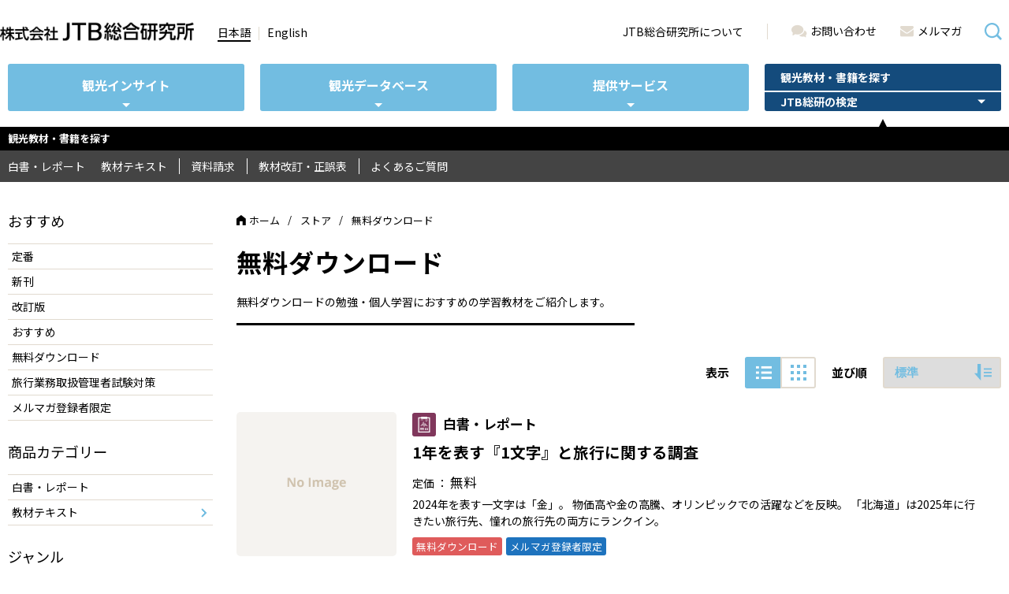

--- FILE ---
content_type: text/html; charset=UTF-8
request_url: https://www.tourism.jp/store/list/tag/free/
body_size: 14978
content:
<!doctype html>
<html>
<head>
<meta charset="utf-8">
<title>無料ダウンロード ･ オンラインストア - JTB総合研究所</title>
<meta name='robots' content='max-image-preview:large' />
<meta http-equiv="X-UA-Compatible" content="IE=edge">
<meta name="apple-mobile-web-app-capable" content="yes">
<meta name="description" content="無料ダウンロードの学習教材ならJTB総合研究所の観光教育シリーズ。教科書・テキスト、通信教育、学習アプリなどから選べる学習ツール。JTBのノウハウが詰まった分かりやすい内容で、観光関連の資格取得や旅のスペシャリストを目指す方に最適です。">
<meta property="fb:app_id" content="1707016579580607">
<meta name="keywords" content="無料ダウンロード,学習,勉強,教材,本,書籍,テキスト,教科書,通信教育,JTB総合研究所">
<meta property="og:description" content="無料ダウンロードの学習教材ならJTB総合研究所の観光教育シリーズ。教科書・テキスト、通信教育、学習アプリなどから選べる学習ツール。JTBのノウハウが詰まった分かりやすい内容で、観光関連の資格取得や旅のスペシャリストを目指す方に最適です。">
<meta property="og:image" content="https://www.tourism.jp/wp/wp-content/uploads/2025/01/one-character.jpg">
<meta property="og:image:height" content="1000">
<meta property="og:image:secure_url" content="https://www.tourism.jp/wp/wp-content/uploads/2025/01/one-character.jpg">
<meta property="og:image:url" content="https://www.tourism.jp/wp/wp-content/uploads/2025/01/one-character.jpg">
<meta property="og:image:width" content="737">
<meta property="og:locale" content="ja_JP">
<meta property="og:site_name" content="JTB総合研究所">
<meta property="og:title" content="無料ダウンロード ･ オンラインストア">
<meta property="og:type" content="article">
<meta property="og:url" content="https://www.tourism.jp/?p=413">
<meta name="viewport" content="width=device-width">
<link rel='stylesheet' id='tourism_common-css' href='https://www.tourism.jp/assets/css/common.css' type='text/css' media='all' />
<link rel='stylesheet' id='tourism_css1-css' href='https://www.tourism.jp/assets/css/store/common.css' type='text/css' media='all' />
<link rel='stylesheet' id='wp-block-library-css' href='https://www.tourism.jp/wp/wp-includes/css/dist/block-library/style.min.css' type='text/css' media='all' />
<style id='classic-theme-styles-inline-css' type='text/css'>
/*! This file is auto-generated */
.wp-block-button__link{color:#fff;background-color:#32373c;border-radius:9999px;box-shadow:none;text-decoration:none;padding:calc(.667em + 2px) calc(1.333em + 2px);font-size:1.125em}.wp-block-file__button{background:#32373c;color:#fff;text-decoration:none}
</style>
<style id='global-styles-inline-css' type='text/css'>
:root{--wp--preset--aspect-ratio--square: 1;--wp--preset--aspect-ratio--4-3: 4/3;--wp--preset--aspect-ratio--3-4: 3/4;--wp--preset--aspect-ratio--3-2: 3/2;--wp--preset--aspect-ratio--2-3: 2/3;--wp--preset--aspect-ratio--16-9: 16/9;--wp--preset--aspect-ratio--9-16: 9/16;--wp--preset--color--black: #000000;--wp--preset--color--cyan-bluish-gray: #abb8c3;--wp--preset--color--white: #ffffff;--wp--preset--color--pale-pink: #f78da7;--wp--preset--color--vivid-red: #cf2e2e;--wp--preset--color--luminous-vivid-orange: #ff6900;--wp--preset--color--luminous-vivid-amber: #fcb900;--wp--preset--color--light-green-cyan: #7bdcb5;--wp--preset--color--vivid-green-cyan: #00d084;--wp--preset--color--pale-cyan-blue: #8ed1fc;--wp--preset--color--vivid-cyan-blue: #0693e3;--wp--preset--color--vivid-purple: #9b51e0;--wp--preset--gradient--vivid-cyan-blue-to-vivid-purple: linear-gradient(135deg,rgba(6,147,227,1) 0%,rgb(155,81,224) 100%);--wp--preset--gradient--light-green-cyan-to-vivid-green-cyan: linear-gradient(135deg,rgb(122,220,180) 0%,rgb(0,208,130) 100%);--wp--preset--gradient--luminous-vivid-amber-to-luminous-vivid-orange: linear-gradient(135deg,rgba(252,185,0,1) 0%,rgba(255,105,0,1) 100%);--wp--preset--gradient--luminous-vivid-orange-to-vivid-red: linear-gradient(135deg,rgba(255,105,0,1) 0%,rgb(207,46,46) 100%);--wp--preset--gradient--very-light-gray-to-cyan-bluish-gray: linear-gradient(135deg,rgb(238,238,238) 0%,rgb(169,184,195) 100%);--wp--preset--gradient--cool-to-warm-spectrum: linear-gradient(135deg,rgb(74,234,220) 0%,rgb(151,120,209) 20%,rgb(207,42,186) 40%,rgb(238,44,130) 60%,rgb(251,105,98) 80%,rgb(254,248,76) 100%);--wp--preset--gradient--blush-light-purple: linear-gradient(135deg,rgb(255,206,236) 0%,rgb(152,150,240) 100%);--wp--preset--gradient--blush-bordeaux: linear-gradient(135deg,rgb(254,205,165) 0%,rgb(254,45,45) 50%,rgb(107,0,62) 100%);--wp--preset--gradient--luminous-dusk: linear-gradient(135deg,rgb(255,203,112) 0%,rgb(199,81,192) 50%,rgb(65,88,208) 100%);--wp--preset--gradient--pale-ocean: linear-gradient(135deg,rgb(255,245,203) 0%,rgb(182,227,212) 50%,rgb(51,167,181) 100%);--wp--preset--gradient--electric-grass: linear-gradient(135deg,rgb(202,248,128) 0%,rgb(113,206,126) 100%);--wp--preset--gradient--midnight: linear-gradient(135deg,rgb(2,3,129) 0%,rgb(40,116,252) 100%);--wp--preset--font-size--small: 13px;--wp--preset--font-size--medium: 20px;--wp--preset--font-size--large: 36px;--wp--preset--font-size--x-large: 42px;--wp--preset--spacing--20: 0.44rem;--wp--preset--spacing--30: 0.67rem;--wp--preset--spacing--40: 1rem;--wp--preset--spacing--50: 1.5rem;--wp--preset--spacing--60: 2.25rem;--wp--preset--spacing--70: 3.38rem;--wp--preset--spacing--80: 5.06rem;--wp--preset--shadow--natural: 6px 6px 9px rgba(0, 0, 0, 0.2);--wp--preset--shadow--deep: 12px 12px 50px rgba(0, 0, 0, 0.4);--wp--preset--shadow--sharp: 6px 6px 0px rgba(0, 0, 0, 0.2);--wp--preset--shadow--outlined: 6px 6px 0px -3px rgba(255, 255, 255, 1), 6px 6px rgba(0, 0, 0, 1);--wp--preset--shadow--crisp: 6px 6px 0px rgba(0, 0, 0, 1);}:where(.is-layout-flex){gap: 0.5em;}:where(.is-layout-grid){gap: 0.5em;}body .is-layout-flex{display: flex;}.is-layout-flex{flex-wrap: wrap;align-items: center;}.is-layout-flex > :is(*, div){margin: 0;}body .is-layout-grid{display: grid;}.is-layout-grid > :is(*, div){margin: 0;}:where(.wp-block-columns.is-layout-flex){gap: 2em;}:where(.wp-block-columns.is-layout-grid){gap: 2em;}:where(.wp-block-post-template.is-layout-flex){gap: 1.25em;}:where(.wp-block-post-template.is-layout-grid){gap: 1.25em;}.has-black-color{color: var(--wp--preset--color--black) !important;}.has-cyan-bluish-gray-color{color: var(--wp--preset--color--cyan-bluish-gray) !important;}.has-white-color{color: var(--wp--preset--color--white) !important;}.has-pale-pink-color{color: var(--wp--preset--color--pale-pink) !important;}.has-vivid-red-color{color: var(--wp--preset--color--vivid-red) !important;}.has-luminous-vivid-orange-color{color: var(--wp--preset--color--luminous-vivid-orange) !important;}.has-luminous-vivid-amber-color{color: var(--wp--preset--color--luminous-vivid-amber) !important;}.has-light-green-cyan-color{color: var(--wp--preset--color--light-green-cyan) !important;}.has-vivid-green-cyan-color{color: var(--wp--preset--color--vivid-green-cyan) !important;}.has-pale-cyan-blue-color{color: var(--wp--preset--color--pale-cyan-blue) !important;}.has-vivid-cyan-blue-color{color: var(--wp--preset--color--vivid-cyan-blue) !important;}.has-vivid-purple-color{color: var(--wp--preset--color--vivid-purple) !important;}.has-black-background-color{background-color: var(--wp--preset--color--black) !important;}.has-cyan-bluish-gray-background-color{background-color: var(--wp--preset--color--cyan-bluish-gray) !important;}.has-white-background-color{background-color: var(--wp--preset--color--white) !important;}.has-pale-pink-background-color{background-color: var(--wp--preset--color--pale-pink) !important;}.has-vivid-red-background-color{background-color: var(--wp--preset--color--vivid-red) !important;}.has-luminous-vivid-orange-background-color{background-color: var(--wp--preset--color--luminous-vivid-orange) !important;}.has-luminous-vivid-amber-background-color{background-color: var(--wp--preset--color--luminous-vivid-amber) !important;}.has-light-green-cyan-background-color{background-color: var(--wp--preset--color--light-green-cyan) !important;}.has-vivid-green-cyan-background-color{background-color: var(--wp--preset--color--vivid-green-cyan) !important;}.has-pale-cyan-blue-background-color{background-color: var(--wp--preset--color--pale-cyan-blue) !important;}.has-vivid-cyan-blue-background-color{background-color: var(--wp--preset--color--vivid-cyan-blue) !important;}.has-vivid-purple-background-color{background-color: var(--wp--preset--color--vivid-purple) !important;}.has-black-border-color{border-color: var(--wp--preset--color--black) !important;}.has-cyan-bluish-gray-border-color{border-color: var(--wp--preset--color--cyan-bluish-gray) !important;}.has-white-border-color{border-color: var(--wp--preset--color--white) !important;}.has-pale-pink-border-color{border-color: var(--wp--preset--color--pale-pink) !important;}.has-vivid-red-border-color{border-color: var(--wp--preset--color--vivid-red) !important;}.has-luminous-vivid-orange-border-color{border-color: var(--wp--preset--color--luminous-vivid-orange) !important;}.has-luminous-vivid-amber-border-color{border-color: var(--wp--preset--color--luminous-vivid-amber) !important;}.has-light-green-cyan-border-color{border-color: var(--wp--preset--color--light-green-cyan) !important;}.has-vivid-green-cyan-border-color{border-color: var(--wp--preset--color--vivid-green-cyan) !important;}.has-pale-cyan-blue-border-color{border-color: var(--wp--preset--color--pale-cyan-blue) !important;}.has-vivid-cyan-blue-border-color{border-color: var(--wp--preset--color--vivid-cyan-blue) !important;}.has-vivid-purple-border-color{border-color: var(--wp--preset--color--vivid-purple) !important;}.has-vivid-cyan-blue-to-vivid-purple-gradient-background{background: var(--wp--preset--gradient--vivid-cyan-blue-to-vivid-purple) !important;}.has-light-green-cyan-to-vivid-green-cyan-gradient-background{background: var(--wp--preset--gradient--light-green-cyan-to-vivid-green-cyan) !important;}.has-luminous-vivid-amber-to-luminous-vivid-orange-gradient-background{background: var(--wp--preset--gradient--luminous-vivid-amber-to-luminous-vivid-orange) !important;}.has-luminous-vivid-orange-to-vivid-red-gradient-background{background: var(--wp--preset--gradient--luminous-vivid-orange-to-vivid-red) !important;}.has-very-light-gray-to-cyan-bluish-gray-gradient-background{background: var(--wp--preset--gradient--very-light-gray-to-cyan-bluish-gray) !important;}.has-cool-to-warm-spectrum-gradient-background{background: var(--wp--preset--gradient--cool-to-warm-spectrum) !important;}.has-blush-light-purple-gradient-background{background: var(--wp--preset--gradient--blush-light-purple) !important;}.has-blush-bordeaux-gradient-background{background: var(--wp--preset--gradient--blush-bordeaux) !important;}.has-luminous-dusk-gradient-background{background: var(--wp--preset--gradient--luminous-dusk) !important;}.has-pale-ocean-gradient-background{background: var(--wp--preset--gradient--pale-ocean) !important;}.has-electric-grass-gradient-background{background: var(--wp--preset--gradient--electric-grass) !important;}.has-midnight-gradient-background{background: var(--wp--preset--gradient--midnight) !important;}.has-small-font-size{font-size: var(--wp--preset--font-size--small) !important;}.has-medium-font-size{font-size: var(--wp--preset--font-size--medium) !important;}.has-large-font-size{font-size: var(--wp--preset--font-size--large) !important;}.has-x-large-font-size{font-size: var(--wp--preset--font-size--x-large) !important;}
:where(.wp-block-post-template.is-layout-flex){gap: 1.25em;}:where(.wp-block-post-template.is-layout-grid){gap: 1.25em;}
:where(.wp-block-columns.is-layout-flex){gap: 2em;}:where(.wp-block-columns.is-layout-grid){gap: 2em;}
:root :where(.wp-block-pullquote){font-size: 1.5em;line-height: 1.6;}
</style>
<link rel="canonical" href="https://www.tourism.jp/?p=413">
<!--[if lt IE 9]>
<link href="https://www.tourism.jp/assets/css/ie.css" rel="stylesheet">
<script src="https://cdnjs.cloudflare.com/ajax/libs/html5shiv/3.7.3/html5shiv-printshiv.min.js"></script>
<![endif]-->
<script type="text/javascript" src="https://www.tourism.jp/wp/wp-content/plugins/stop-user-enumeration/frontend/js/frontend.js?ver=1.6.1" id="stop-user-enumeration-js"></script>
<link rel="icon" href="https://www.tourism.jp/wp/wp-content/uploads/2024/12/cropped-favicon-32x32.png" sizes="32x32" />
<link rel="icon" href="https://www.tourism.jp/wp/wp-content/uploads/2024/12/cropped-favicon-192x192.png" sizes="192x192" />
<link rel="apple-touch-icon" href="https://www.tourism.jp/wp/wp-content/uploads/2024/12/cropped-favicon-180x180.png" />
<meta name="msapplication-TileImage" content="https://www.tourism.jp/wp/wp-content/uploads/2024/12/cropped-favicon-270x270.png" />
</head>

<body class="archive post-type-archive post-type-archive-store store store-list">
<!-- Google Tag Manager -->
<noscript><iframe src="//www.googletagmanager.com/ns.html?id=GTM-XJPR"
height="0" width="0" style="display:none;visibility:hidden"></iframe></noscript>
<script>(function(w,d,s,l,i){w[l]=w[l]||[];w[l].push({'gtm.start':
new Date().getTime(),event:'gtm.js'});var f=d.getElementsByTagName(s)[0],
j=d.createElement(s),dl=l!='dataLayer'?'&l='+l:'';j.async=true;j.src=
'//www.googletagmanager.com/gtm.js?id='+i+dl;f.parentNode.insertBefore(j,f);
})(window,document,'script','dataLayer','GTM-XJPR');</script>
<!-- End Google Tag Manager -->


<!-- header -->
<nav id="global-nav">
    <div class="container-wrap">
        <input type="radio" class="toggler" name="nav-wrap" id="nav-wrap-closed">
        <input type="radio" class="toggler" name="nav-wrap" id="nav-search-toggle">
        <input type="radio" class="toggler" name="nav-wrap" id="nav-wrap-toggle">

        <div class="logo">
            <a href="https://www.tourism.jp"><img src="https://www.tourism.jp/assets/img/common/logo.png" alt="JTB総合研究所"></a>
        </div>

        <div class="search">
            <form action="https://www.tourism.jp/search/">
                <input type="text" name="s" id="search" value="" class="slidebar_search_input" placeholder="検索">
                <button type="submit">検索</button>
            </form>
            <label for="nav-search-toggle"></label>
            <label for="nav-wrap-closed"></label>
        </div>

        
        <label class="toggle-wrap" for="nav-wrap-toggle">
            <span></span>
            <span></span>
            <span></span>
        </label>
        <label class="toggle-wrap" for="nav-wrap-closed">
            <span></span>
            <span></span>
            <span></span>
        </label>

        <div class="wrap">
            
            <ul class="lang">
                <li class="ja current">
                    <a href="https://www.tourism.jp">日本語</a>
                </li>
                <li class="en">
                    <a href="https://www.tourism.jp/en/">English</a>
                </li>
            </ul>

            <ul class="sub">
                <li class="about">
                    <a href="https://www.tourism.jp/about/">JTB総合研究所について</a>
                </li>
                <li class="contact">
                    <a href="https://www.tourism.jp/contact/"><i class="ico ico-comments"></i>お問い合わせ</a>
                </li>
                <li class="newsletter">
                    <a href="https://www.tourism.jp/newsletter/"><i class="ico ico-email"></i>メルマガ</a>
                </li>
            </ul>

            <div class="navs">
                <input type="radio" class="toggler" name="nav-navs" id="nav-navs-closed">

                                <input type="radio" class="toggler" name="nav-navs" id="nav-navs-insight">
                <div class="nav insight ">
                    <label for="nav-navs-insight" class="handle">観光インサイト</label>
                    <label for="nav-navs-closed" class="handle">観光インサイト</label>
                                        <ul class="list">
                                                <li class="  ">
                            <a href="https://www.tourism.jp/tourism-database/survey/" >研究レポート</a>
                                                    </li>
                                                <li class="thin  ">
                            <a href="https://www.tourism.jp/tourism-database/column/" >コラム</a>
                                                    </li>
                                                <li class="thin  ">
                            <a href="https://www.tourism.jp/tourism-database/figures/" >注目の数字</a>
                                                    </li>
                                                <li class="thin  ">
                            <a href="https://www.tourism.jp/tourism-database/viewpoint/" >ひとつの視点</a>
                                                    </li>
                                                <li class="  ">
                            <a href="https://www.tourism.jp/tourism-database/xtourism/" >x Tourism（クロス・ツーリズム）</a>
                                                    </li>
                                                <li class="  ">
                            <a href="https://www.tourism.jp/tourism-database/projects/" >考えるプロジェクト</a>
                                                    </li>
                                                <li class=" newsletter ">
                            <a href="https://www.tourism.jp/newsletter/" >月刊メルマガ配信中</a>
                                                    </li>
                                            </ul>
                                    </div>
                                <input type="radio" class="toggler" name="nav-navs" id="nav-navs-database">
                <div class="nav database ">
                    <label for="nav-navs-database" class="handle">観光データベース</label>
                    <label for="nav-navs-closed" class="handle">観光データベース</label>
                                        <ul class="list">
                                                <li class="  ">
                            <a href="https://www.tourism.jp/tourism-database/stats/" >観光統計</a>
                                                        <ul>
                                                                <li class="">
                                    <a href="https://www.tourism.jp/tourism-database/stats/inbound/" >訪日外国人動向</a>
                                </li>
                                                                <li class="">
                                    <a href="https://www.tourism.jp/tourism-database/stats/outbound/" >日本人海外旅行動向</a>
                                </li>
                                                                <li class="">
                                    <a href="https://www.tourism.jp/tourism-database/stats/japanese-economy/" >主要経済指標</a>
                                </li>
                                                            </ul>
                                                    </li>
                                                <li class="  ">
                            <a href="https://www.tourism.jp/tourism-database/glossary/" >用語集</a>
                                                    </li>
                                                <li class="  ">
                            <a href="https://www.tourism.jp/store/list/category/whitepapers/" >白書・刊行物</a>
                                                    </li>
                                                <li class=" newsletter ">
                            <a href="https://www.tourism.jp/newsletter/" >月刊メルマガ配信中</a>
                                                    </li>
                                            </ul>
                                    </div>
                                <input type="radio" class="toggler" name="nav-navs" id="nav-navs-service">
                <div class="nav service ">
                    <label for="nav-navs-service" class="handle">提供サービス</label>
                    <label for="nav-navs-closed" class="handle">提供サービス</label>
                                        <ul class="list">
                                                <li class="  ">
                            <a href="https://www.tourism.jp/consulting/sector/" >コンサルティング・調査</a>
                                                    </li>
                                                <li class="  ">
                            <a href="https://www.tourism.jp/consulting/consultants/" >コンサルタント紹介</a>
                                                    </li>
                                                <li class="  ">
                            <a href="https://www.tourism.jp/consulting/achievement/" >実績・事例</a>
                                                    </li>
                                            </ul>
                                    </div>
                
                                <input type="radio" class="toggler" name="nav-navs" id="nav-navs-store">
                <div class="nav store current">
                    <a href="https://www.tourism.jp/store/">観光教材・書籍を探す</a>
                    <div class="children">
                        <label for="nav-navs-store" class="handle">JTB総研の検定</label>
                        <label for="nav-navs-closed" class="handle">JTB総研の検定</label>
                        <ul class="list">
                        <li class="  ">
                        <a href="https://www.chirikentei.jp/" target="_blank">旅行地理検定</a>
                        </li>
                        <!--<li class="  ">
                        <a href="https://www.tourism.jp/?page_id=9098">インターネット旅行情報士</a>
                        </li>-->
                        </ul>
                                            </div>
                                    </div>
            </div>
        </div>
    </div>
</nav>

<nav>
    <input type="checkbox" class="toggler" id="nav-secondary-toggle2">
    <div class="heading">
        <div class="container-wrap">
            <h1 class="title">
                <label for="nav-secondary-toggle2">観光教材・書籍を探す</label>
                <a href="https://www.tourism.jp/store/">観光教材・書籍を探す</a>
            </h1>
        </div>
    </div>
    <div class="menu">
        <div class="container-wrap">
            <a href="https://www.tourism.jp/store/" class="home">観光教材・書籍を探す トップ</a>
            <ul>
                                                <li class="">
                    <a href="https://www.tourism.jp/store/list/category/whitepapers/">白書・レポート</a>
                </li>
                                <li class="">
                    <a href="https://www.tourism.jp/store/list/category/books/">教材テキスト</a>
                </li>
                                <li class="divider"></li>
                                                <li class="">
                    <a href="https://www.tourism.jp/store/brochure-request/">資料請求</a>
                </li>
                <li class="divider"></li>
                <li class="">
                    <a href="https://www.tourism.jp/store/corrections/">教材改訂・正誤表</a>
                </li>
                <li class="divider"></li>
                <li class="">
                    <a href="https://www.tourism.jp/store/faq/">よくあるご質問</a>
                </li>
                <li class="cart">
                    <a href="http://tedu.shop26.makeshop.jp/shop/basket.html" target="_blank">カートを見る</a>
                </li>
            </ul>
        </div>
    </div>
</nav>

<!-- /header -->

<div class="container">
<section class="contents block page_type_category">

    <div class="wrapper clf">
        <!-- .sidebar -->
<aside class="sidebar">

    
        <nav>
        <input type="checkbox" id="store-sidebar-nav-tag">
        <h3 class="title">
            <label for="store-sidebar-nav-tag">おすすめ</label>
        </h3>
        <ul>
                        <li class="">
                <a href="https://www.tourism.jp/store/list/tag/staple/">定番</a>
                            </li>
                        <li class="">
                <a href="https://www.tourism.jp/store/list/tag/new/">新刊</a>
                            </li>
                        <li class="">
                <a href="https://www.tourism.jp/store/list/tag/redaction/">改訂版</a>
                            </li>
                        <li class="">
                <a href="https://www.tourism.jp/store/list/tag/recommend/">おすすめ</a>
                            </li>
                        <li class="current">
                <a href="https://www.tourism.jp/store/list/tag/free/">無料ダウンロード</a>
                            </li>
                        <li class="">
                <a href="https://www.tourism.jp/store/list/tag/test-prep/">旅行業務取扱管理者試験対策</a>
                            </li>
                        <li class="">
                <a href="https://www.tourism.jp/store/list/tag/mail-magazine/">メルマガ登録者限定</a>
                            </li>
                    </ul>
    </nav>
    
    
        <nav>
        <input type="checkbox" id="store-sidebar-nav-category">
        <h3 class="title">
            <label for="store-sidebar-nav-category">商品カテゴリー</label>
        </h3>
        <ul>
                        <li class="">
                <a href="https://www.tourism.jp/store/list/category/whitepapers/">白書・レポート</a>
                            </li>
                        <li class="">
                <a href="https://www.tourism.jp/store/list/category/books/">教材テキスト</a>
                                <ul>
                                        <li class="">
                        <a href="https://www.tourism.jp/store/list/category/books/test-prep/">旅行業務取扱管理者国家試験</a>
                                                <a href="https://www.tourism.jp/store/list/category/books/test-prep/testprep-series/" class="">旅行業実務シリーズ</a>
                                                <a href="https://www.tourism.jp/store/list/category/books/test-prep/workbook/" class="">科目別速習問題集</a>
                                                <a href="https://www.tourism.jp/store/list/category/books/test-prep/mock-exam/" class="">模擬試験</a>
                                            </li>
                                        <li class="">
                        <a href="https://www.tourism.jp/store/list/category/books/tourism-inbound-hotel/">観光学</a>
                                            </li>
                                        <li class="">
                        <a href="https://www.tourism.jp/store/list/category/books/operation-hospitality/">旅行実務・ホスピタリティ</a>
                                            </li>
                                        <li class="">
                        <a href="https://www.tourism.jp/store/list/category/books/geography-books/">観光地理</a>
                                            </li>
                                        <li class="">
                        <a href="https://www.tourism.jp/store/list/category/books/english-books/">旅行業英語</a>
                                            </li>
                                        <li class="">
                        <a href="https://www.tourism.jp/store/list/category/books/itinerary-management/">旅程管理研修</a>
                                            </li>
                                    </ul>
                            </li>
                    </ul>
    </nav>
    
    
        <nav>
        <input type="checkbox" id="store-sidebar-nav-study">
        <h3 class="title">
            <label for="store-sidebar-nav-study">ジャンル</label>
        </h3>
        <ul>
                        <li class="">
                <a href="https://www.tourism.jp/store/list/study/business-manner/">観光ビジネスマナー</a>
                            </li>
                        <li class="">
                <a href="https://www.tourism.jp/store/list/study/tourism-studies/">観光学・概論</a>
                            </li>
                        <li class="">
                <a href="https://www.tourism.jp/store/list/study/tourism-geography/">観光地理</a>
                            </li>
                        <li class="">
                <a href="https://www.tourism.jp/store/list/study/hospitality/">おもてなし</a>
                            </li>
                        <li class="">
                <a href="https://www.tourism.jp/store/list/study/business/">観光ビジネス</a>
                            </li>
                        <li class="">
                <a href="https://www.tourism.jp/store/list/study/inbound/">インバウンド</a>
                            </li>
                        <li class="">
                <a href="https://www.tourism.jp/store/list/study/regional-revitalization/">地方創生</a>
                            </li>
                        <li class="">
                <a href="https://www.tourism.jp/store/list/study/dmo/">DMO</a>
                            </li>
                        <li class="">
                <a href="https://www.tourism.jp/store/list/study/travel-service-manager/">国家試験対策</a>
                            </li>
                        <li class="">
                <a href="https://www.tourism.jp/store/list/study/tourism-practice/">旅行業実務</a>
                            </li>
                    </ul>
    </nav>
    
    
        <nav>
        <input type="checkbox" id="store-sidebar-nav-exam">
        <h3 class="title">
            <label for="store-sidebar-nav-exam">資格・検定対策</label>
        </h3>
        <ul>
                        <li class="">
                <a href="https://www.tourism.jp/store/list/exam/%25e6%2597%2585%25e8%25a1%258c%25e6%25a5%25ad%25e5%258b%2599%25e5%258f%2596%25e6%2589%25b1%25e7%25ae%25a1%25e7%2590%2586%25e8%2580%2585/">旅行業務取扱管理者</a>
                                <ul>
                                        <li class="">
                        <a href="https://www.tourism.jp/store/list/exam/%25e6%2597%2585%25e8%25a1%258c%25e6%25a5%25ad%25e5%258b%2599%25e5%258f%2596%25e6%2589%25b1%25e7%25ae%25a1%25e7%2590%2586%25e8%2580%2585/%25e5%259b%25bd%25e5%2586%2585/">国内</a>
                                            </li>
                                        <li class="">
                        <a href="https://www.tourism.jp/store/list/exam/%25e6%2597%2585%25e8%25a1%258c%25e6%25a5%25ad%25e5%258b%2599%25e5%258f%2596%25e6%2589%25b1%25e7%25ae%25a1%25e7%2590%2586%25e8%2580%2585/%25e7%25b7%258f%25e5%2590%2588/">総合</a>
                                            </li>
                                    </ul>
                            </li>
                        <li class="">
                <a href="https://www.tourism.jp/store/list/exam/%25e6%2597%2585%25e7%25a8%258b%25e7%25ae%25a1%25e7%2590%2586%25e4%25b8%25bb%25e4%25bb%25bb%25e8%2580%2585/">旅程管理主任者</a>
                            </li>
                        <li class="">
                <a href="https://www.tourism.jp/store/list/exam/%25e9%2580%259a%25e8%25a8%25b3%25e6%25a1%2588%25e5%2586%2585%25e5%25a3%25ab/">通訳案内士</a>
                            </li>
                        <li class="">
                <a href="https://www.tourism.jp/store/list/exam/%25e5%259c%25b0%25e5%259f%259f%25e9%2599%2590%25e5%25ae%259a%25e9%2580%259a%25e8%25a8%25b3%25e6%25a1%2588%25e5%2586%2585%25e5%25a3%25ab/">地域限定通訳案内士</a>
                            </li>
                        <li class="">
                <a href="https://www.tourism.jp/store/list/exam/%25e6%2597%2585%25e8%25a1%258c%25e5%259c%25b0%25e7%2590%2586%25e6%25a4%259c%25e5%25ae%259a/">旅行地理検定</a>
                                <ul>
                                        <li class="">
                        <a href="https://www.tourism.jp/store/list/exam/%25e6%2597%2585%25e8%25a1%258c%25e5%259c%25b0%25e7%2590%2586%25e6%25a4%259c%25e5%25ae%259a/%25e5%259b%25bd%25e5%2586%25854/">日本初級～中級</a>
                                            </li>
                                        <li class="">
                        <a href="https://www.tourism.jp/store/list/exam/%25e6%2597%2585%25e8%25a1%258c%25e5%259c%25b0%25e7%2590%2586%25e6%25a4%259c%25e5%25ae%259a/%25e5%259b%25bd%25e5%2586%25853/">日本中級～上級</a>
                                            </li>
                                        <li class="">
                        <a href="https://www.tourism.jp/store/list/exam/%25e6%2597%2585%25e8%25a1%258c%25e5%259c%25b0%25e7%2590%2586%25e6%25a4%259c%25e5%25ae%259a/%25e5%259b%25bd%25e5%2586%25852/">日本上級</a>
                                            </li>
                                        <li class="">
                        <a href="https://www.tourism.jp/store/list/exam/%25e6%2597%2585%25e8%25a1%258c%25e5%259c%25b0%25e7%2590%2586%25e6%25a4%259c%25e5%25ae%259a/%25e6%25b5%25b7%25e5%25a4%25964/">世界初級～中級</a>
                                            </li>
                                        <li class="">
                        <a href="https://www.tourism.jp/store/list/exam/%25e6%2597%2585%25e8%25a1%258c%25e5%259c%25b0%25e7%2590%2586%25e6%25a4%259c%25e5%25ae%259a/%25e6%25b5%25b7%25e5%25a4%25963/">世界中級～上級</a>
                                            </li>
                                        <li class="">
                        <a href="https://www.tourism.jp/store/list/exam/%25e6%2597%2585%25e8%25a1%258c%25e5%259c%25b0%25e7%2590%2586%25e6%25a4%259c%25e5%25ae%259a/%25e6%25b5%25b7%25e5%25a4%25962/">世界上級</a>
                                            </li>
                                    </ul>
                            </li>
                        <li class="">
                <a href="https://www.tourism.jp/store/list/exam/%25e6%2597%25a5%25e6%259c%25ac%25e3%2581%25ae%25e5%25ae%25bf%25e3%2580%2580%25e3%2581%258a%25e3%2582%2582%25e3%2581%25a6%25e3%2581%25aa%25e3%2581%2597%25e6%25a4%259c%25e5%25ae%259a/">日本の宿　おもてなし検定</a>
                            </li>
                    </ul>
    </nav>
    
    
        <nav>
        <input type="checkbox" id="store-sidebar-nav-lang">
        <h3 class="title">
            <label for="store-sidebar-nav-lang">対応言語</label>
        </h3>
        <ul>
                        <li class="">
                <a href="https://www.tourism.jp/store/list/lang/ja/">日本語</a>
                            </li>
                        <li class="">
                <a href="https://www.tourism.jp/store/list/lang/en/">英語</a>
                            </li>
                    </ul>
    </nav>
    
    
        <nav>
        <input type="checkbox" id="store-sidebar-nav-audience">
        <h3 class="title">
            <label for="store-sidebar-nav-audience">対象者</label>
        </h3>
        <ul>
                        <li class="">
                <a href="https://www.tourism.jp/store/list/audience/priv/">個人の方向け</a>
                                <ul>
                                        <li class="">
                        <a href="https://www.tourism.jp/store/list/audience/priv/students/">旅行業界を目指す学生の方</a>
                                            </li>
                                        <li class="">
                        <a href="https://www.tourism.jp/store/list/audience/priv/tourism-trade/">旅行関連の企業・組織にお勤めの方</a>
                                            </li>
                                        <li class="">
                        <a href="https://www.tourism.jp/store/list/audience/priv/others/">観光に関心をお持ちの方・見識を深めたい方</a>
                                            </li>
                                    </ul>
                            </li>
                        <li class="">
                <a href="https://www.tourism.jp/store/list/audience/corp/">企業・組織向け</a>
                                <ul>
                                        <li class="">
                        <a href="https://www.tourism.jp/store/list/audience/corp/academy/">学校関係者の方</a>
                                            </li>
                                        <li class="">
                        <a href="https://www.tourism.jp/store/list/audience/corp/tourism-industry/">観光産業に携わる方</a>
                                            </li>
                                        <li class="">
                        <a href="https://www.tourism.jp/store/list/audience/corp/tourism-business-creation/">観光を活用した事業を検討されている方</a>
                                            </li>
                                    </ul>
                            </li>
                    </ul>
    </nav>
    
    
    
<div class="banners">
        <article class="item has-link">
                <a href="https://www.tourism.jp/store/closeup/qualification-guide/" target="_blank">
        
        <figure class="image">
            <img src="https://www.tourism.jp/wp/wp-content/uploads/2016/03/banner_qualification-guide.jpg" alt="観光関連の資格ガイド">
        </figure>
                <p>
            国家資格から、気軽な検定受験まで…。気になる疑問にもお答え！        </p>
        
                </a>
            </article>
        <article class="item has-link">
                <a href="https://www.chirikentei.jp/" target="_blank">
        
        <figure class="image">
            <img src="https://www.tourism.jp/wp/wp-content/uploads/2019/05/banner_chiriken_600-400_220721.png" alt="">
        </figure>
                <p>
            延べ24万人が受験！旅行地理に関する知識・教養のレベルを知ろう！        </p>
        
                </a>
            </article>
    </div>


    <div class="content">
        <section class="news">
    <header>
        <h3 class="title title-italic">NEWS?</h3>
    </header>

    
    <div class="list-latest-news">
        <ul class="list_news">
<li>
<p>
<span class="txt_date">2025.04.17</span>
<span class="box_tag">観光教育</span>
</p>
<a href="https://www.tourism.jp/news/2025/04/text-sales-info/">教材テキストの販売終了についてのお知らせ</a>
</li>
</ul><!-- /.list_news -->
    </div>

    <footer>
        <nav>
            <a href="https://www.tourism.jp/news/education/" class="btn btn-small btn-outline btn_small_bg">一覧を見る</a>
            <a class="btn btn-small btn-outline btn_small_bg icon_corrections" href="https://www.tourism.jp/education/corrections/">教材改訂</a>
        </nav>
    </footer>
</section><!-- /.news -->

<section class="recommends">
    <header>
        <h3 class="title"><small>観光教材</small>JTB総研のイチオシ</h3>
    </header>
    
    <ul>
                <li>
            <a href="https://www.tourism.jp/store/item/whitepapers/jtb-outbound-report-2025/" target="_blank">
                                <figure class="image"><img src="https://www.tourism.jp/wp/wp-content/uploads/2025/08/jtb-outbound-report-2025-70x100.jpg" alt="JTB海外旅行レポート2025「日本市場における海外旅行のすべて」"></figure>
                                <div class="info">
                                        <h4 class="title">JTB海外旅行レポート2025「日本市場における海外旅行のすべて」</h4>
                                        <p>価格：<span class="txt_side_price">13,200</span>円（税込）</p>
                                                            <p><span class="txt_date">2025年8月18日発売</span></p>
                                    </div>
            </a>
        </li>
                <li>
            <a href="https://www.tourism.jp/store/item/whitepapers/jtb-outbound-report-2024/" target="_blank">
                                <figure class="image"><img src="https://www.tourism.jp/wp/wp-content/uploads/2025/01/JTBReport2024_cover-68x100.jpg" alt="JTB海外旅行レポート2024「日本市場における海外旅行のすべて」"></figure>
                                <div class="info">
                                        <h4 class="title">JTB海外旅行レポート2024「日本市場における海外旅行のすべて」</h4>
                                        <p>価格：<span class="txt_side_price">13,200</span>円（税込）</p>
                                                            <p><span class="txt_date">2025年1月21日発売</span></p>
                                    </div>
            </a>
        </li>
                <li>
            <a href="https://www.tourism.jp/store/item/books/omotenashi-beginner-class/" target="_blank">
                                <figure class="image"><img src="https://www.tourism.jp/wp/wp-content/uploads/0202/01/omotenashi-beginner-class-71x100.jpg" alt="日本の宿　おもてなし検定＜基礎（3級）＞公式テキスト"></figure>
                                <div class="info">
                                        <div class="tags"><span class="tag">日本の宿　おもてなし検定</span></div>
                                        <h4 class="title">日本の宿　おもてなし検定＜基礎（3級）＞公式テキスト</h4>
                                        <p>価格：<span class="txt_side_price">3,080</span>円（税込）</p>
                                                            <p><span class="txt_date">2020年11月発刊</span></p>
                                    </div>
            </a>
        </li>
                <li>
            <a href="https://www.tourism.jp/store/item/books/omotenashi-intermediate-class/" target="_blank">
                                <figure class="image"><img src="https://www.tourism.jp/wp/wp-content/uploads/2020/11/omotenashi-intermediate-cla-71x100.jpg" alt="日本の宿　おもてなし検定＜応用（2級）＞公式テキスト"></figure>
                                <div class="info">
                                        <div class="tags"><span class="tag">日本の宿　おもてなし検定</span></div>
                                        <h4 class="title">日本の宿　おもてなし検定＜応用（2級）＞公式テキスト</h4>
                                        <p>価格：<span class="txt_side_price">3,630</span>円（税込）</p>
                                                            <p><span class="txt_date">2020年11月発刊</span></p>
                                    </div>
            </a>
        </li>
                    </ul>

    <footer>
        <nav>
            <a href="https://www.tourism.jp/store/list/tag/recommend/" class="btn btn-small btn-outline btn_small_bg">一覧を見る</a>
        </nav>
    </footer>
</section><!-- / .side_textbooks -->
    </div>
</aside>
<!-- /.sidebar -->

        <main class="main">
            
                        <nav class="breadcrumb">
                                <a href="https://www.tourism.jp">ホーム</a>
                                <a href="https://www.tourism.jp/store/">ストア</a>
                                <a href="https://www.tourism.jp/store/list/tag/free/">無料ダウンロード</a>
                            </nav>
            
            <header class="ttl_page">
                <div class="box_headline">
                    <h1>無料ダウンロード</h1>
                                        <p>無料ダウンロードの勉強・個人学習におすすめの学習教材をご紹介します。</p>
                                    </div>
            </header>

            
            
            
            <section class="main_contents clf">

                <section class="book_content clf">
                    
                    
                    <aside class="sort-nav">
                        <dl>
                            <dt>表示</dt>
                            <dd class="layout">
                                <a href="#list" class="list active" data-class="articles-list">リスト表示</a>
                                <a href="#tile" class="tile" data-class="articles-tile">タイル表示</a>
                            </dd>
                                                        <dt>並び順</dt>
                            <dd class="order">
                                <select id="article-sort">
                                    <option value="-order">標準</option>
                                    <option value="-price">価格が高い順</option>
                                    <option value="price">価格が安い順</option>
                                </select>
                            </dd>
                                                    </dl>
                    </aside>

                    <section class="articles">

                                                <article
                            class="type-whitepapers"
                            data-order="1737414053"
                            data-category="whitepapers"
                            data-price="0"
                            data-tags="free,mail-magazine"
                            data-timestamp="1737414053"
                        >
                            <a href="https://www.tourism.jp/store/item/whitepapers/one-character/" target="_blank">
                                <div class="image">
                                    <figure>
                                        <img src="https://www.tourism.jp/wp/wp-content/uploads/2025/01/one-character-295x400.jpg" alt="1年を表す『1文字』と旅行に関する調査" onerror="this.src='https://www.tourism.jp/assets/img/store/list/img_noimage.png'">
                                    </figure>
                                </div>
                                <div class="info">
                                                                        <span class="category">
                                        <i class="store-icon store-icon-whitepapers"></i>
                                        白書・レポート                                    </span>
                                                                        <h3 class="title">1年を表す『1文字』と旅行に関する調査</h3>
                                    <p>
                                                                                <span class="price">
                                                                                        定価 ： <span>無料</span>                                        </span>
                                        
                                                                                <span class="text">2024年を表す一文字は「金」。
物価高や金の高騰、オリンピックでの活躍などを反映。
「北海道」は2025年に行きたい旅行先、憧れの旅行先の両方にランクイン。</span>
                                                                            </p>
                                    
                                                                        <ul class="status list-labels">
                                                                                <li style="background-color:#DF5B5B">無料ダウンロード</li>
                                                                                <li style="background-color:#1e73be">メルマガ登録者限定</li>
                                                                            </ul>
                                                                    </div>
                            </a>
                        </article>
                                                <article
                            class="type-whitepapers"
                            data-order="1605177120"
                            data-category="whitepapers"
                            data-price="0"
                            data-tags="free,mail-magazine,new,recommend"
                            data-timestamp="1613228400"
                        >
                            <a href="https://www.tourism.jp/store/item/whitepapers/covid-19-tourism-survey/" target="_blank">
                                <div class="image">
                                    <figure>
                                        <img src="https://www.tourism.jp/wp/wp-content/uploads/2021/02/covid19-tourism-202102-Cover-400x269.png" alt="新型コロナウイルス感染拡大の影響とアンケート調査からみる旅行者の意識と行動の変化" onerror="this.src='https://www.tourism.jp/assets/img/store/list/img_noimage.png'">
                                    </figure>
                                </div>
                                <div class="info">
                                                                        <span class="category">
                                        <i class="store-icon store-icon-whitepapers"></i>
                                        白書・レポート                                    </span>
                                                                        <h3 class="title">新型コロナウイルス感染拡大の影響とアンケート調査からみる旅行者の意識と行動の変化</h3>
                                    <p>
                                                                                <span class="price">
                                                                                        定価 ： <span>無料</span>                                        </span>
                                        
                                                                                <span class="text">新型コロナウイルス感染症がもたらした社会への影響と生活様式の急激な変化は、旅行者の意識と行動も大きく変えるものでした。JTB総合研究所では、2020年２月から定期的に「新型コロナウイルスに関連した消費者の意識調査」を実施し、人々の気持ちの変化を追ってきました。この白書では、コロナ禍における経済状況や旅行動向のファクトとともに、旅行者の意識と行動の変化から見えてきたインサイトと、今後の課題を提起します。</span>
                                                                            </p>
                                    
                                                                        <ul class="status list-labels">
                                                                                <li style="background-color:#DF5B5B">無料ダウンロード</li>
                                                                                <li style="background-color:#1e73be">メルマガ登録者限定</li>
                                                                                <li style="background-color:#81d742">新刊</li>
                                                                                <li style="background-color:#f8c702">おすすめ</li>
                                                                            </ul>
                                                                    </div>
                            </a>
                        </article>
                                                <article
                            class="type-whitepapers"
                            data-order="1582159789"
                            data-category="whitepapers"
                            data-price="0"
                            data-tags="free,recommend"
                            data-timestamp="1582038000"
                        >
                            <a href="https://www.tourism.jp/store/item/whitepapers/inbound-market-trend-202002/" target="_blank">
                                <div class="image">
                                    <figure>
                                        <img src="https://www.tourism.jp/wp/wp-content/uploads/2020/02/inbound-market-trend-202002-400x283.png" alt="データで見る訪日インバウンド市場トレンド2020（2月発行版）" onerror="this.src='https://www.tourism.jp/assets/img/store/list/img_noimage.png'">
                                    </figure>
                                </div>
                                <div class="info">
                                                                        <span class="category">
                                        <i class="store-icon store-icon-whitepapers"></i>
                                        白書・レポート                                    </span>
                                                                        <h3 class="title">データで見る訪日インバウンド市場トレンド2020（2月発行版）</h3>
                                    <p>
                                                                                <span class="price">
                                                                                        定価 ： <span>無料</span>                                        </span>
                                        
                                                                                <span class="text">訪日旅行マーケットの最新動向をまとめた『データで見る訪日インバウンド市場トレンド（2020年2月版）』。本レポートは主要6市場（中国、韓国、台湾、香港、タイ、欧米豪）、及び国内11地域（北海道、東北、関東、甲信越、北陸、東海、近畿、中国、四国、九州、沖縄）別に訪日旅行マーケットの現状と今後の見通しをまとめたものです。</span>
                                                                            </p>
                                    
                                                                        <ul class="status list-labels">
                                                                                <li style="background-color:#DF5B5B">無料ダウンロード</li>
                                                                                <li style="background-color:#f8c702">おすすめ</li>
                                                                            </ul>
                                                                    </div>
                            </a>
                        </article>
                                                <article
                            class="type-whitepapers"
                            data-order="1575948917"
                            data-category="whitepapers"
                            data-price="0"
                            data-tags="free,mail-magazine"
                            data-timestamp="1575817200"
                        >
                            <a href="https://www.tourism.jp/store/item/whitepapers/wealthy-class-travel/" target="_blank">
                                <div class="image">
                                    <figure>
                                        <img src="https://www.tourism.jp/wp/wp-content/uploads/2019/12/wealthy-class-travel-report-400x300.png" alt="富裕層の価値観と旅行" onerror="this.src='https://www.tourism.jp/assets/img/store/list/img_noimage.png'">
                                    </figure>
                                </div>
                                <div class="info">
                                                                        <span class="category">
                                        <i class="store-icon store-icon-whitepapers"></i>
                                        白書・レポート                                    </span>
                                                                        <h3 class="title">富裕層の価値観と旅行</h3>
                                    <p>
                                                                                <span class="price">
                                                                                        定価 ： <span>無料</span>                                        </span>
                                        
                                                                                <span class="text">日本の富裕層人口は増加しつつあり、2018年における日本の富裕層人口は約110万人、家計金融資産は16.3兆ドルで、いずれも世界第三位の規模と推計されました。また地域においては、インバウンド旅行者も含め、訪れる旅行者の「量から質への転換」を意識していく上で、富裕層は無視できない存在です。そこで、JTB総合研究所が実施した「進化し領域を拡大する日本人の国内旅行（2019）」の結果から富裕層に焦点をあて、そのライフスタイルや旅行について、特徴を分析しました。</span>
                                                                            </p>
                                    
                                                                        <ul class="status list-labels">
                                                                                <li style="background-color:#DF5B5B">無料ダウンロード</li>
                                                                                <li style="background-color:#1e73be">メルマガ登録者限定</li>
                                                                            </ul>
                                                                    </div>
                            </a>
                        </article>
                                                <article
                            class="type-whitepapers"
                            data-order="1575861897"
                            data-category="whitepapers"
                            data-price="0"
                            data-tags="free"
                            data-timestamp="1575730800"
                        >
                            <a href="https://www.tourism.jp/store/item/whitepapers/inbound-market-trend_201912/" target="_blank">
                                <div class="image">
                                    <figure>
                                        <img src="https://www.tourism.jp/wp/wp-content/uploads/2019/12/inbound-market-trend_201912-400x283.png" alt="データで見る訪日インバウンド市場トレンド2019（12月臨時発行版）" onerror="this.src='https://www.tourism.jp/assets/img/store/list/img_noimage.png'">
                                    </figure>
                                </div>
                                <div class="info">
                                                                        <span class="category">
                                        <i class="store-icon store-icon-whitepapers"></i>
                                        白書・レポート                                    </span>
                                                                        <h3 class="title">データで見る訪日インバウンド市場トレンド2019（12月臨時発行版）</h3>
                                    <p>
                                                                                <span class="price">
                                                                                        定価 ： <span>無料</span>                                        </span>
                                        
                                                                                <span class="text">訪日旅行マーケットの最新動向をまとめた『データで見る訪日インバウンド市場トレンド（2019年12月臨時発行版）』を公開しました。本レポートは主要6市場（中国、韓国、台湾、香港、欧米豪）、及び国内8地域（北海道、東北、関東、中部、近畿、中四国、九州、沖縄）別に訪日旅行マーケットの現状と今後の見通しをまとめたものです。本編は年2回（年初、年央）発⾏ですが、今回発⾏の臨時版は市場別・地域別の短期⾒通しに絞って前回2019年7月末に発⾏したレポートの内容を更新しています。</span>
                                                                            </p>
                                    
                                                                        <ul class="status list-labels">
                                                                                <li style="background-color:#DF5B5B">無料ダウンロード</li>
                                                                            </ul>
                                                                    </div>
                            </a>
                        </article>
                                                <article
                            class="type-whitepapers"
                            data-order="1564621398"
                            data-category="whitepapers"
                            data-price="0"
                            data-tags="free"
                            data-timestamp="1564412400"
                        >
                            <a href="https://www.tourism.jp/store/item/whitepapers/inbound-market-trend-201907/" target="_blank">
                                <div class="image">
                                    <figure>
                                        <img src="https://www.tourism.jp/wp/wp-content/uploads/2019/08/inbound-market-trend_201907-400x284.png" alt="データで見る訪日インバウンド市場トレンド2019（7月発行版）" onerror="this.src='https://www.tourism.jp/assets/img/store/list/img_noimage.png'">
                                    </figure>
                                </div>
                                <div class="info">
                                                                        <span class="category">
                                        <i class="store-icon store-icon-whitepapers"></i>
                                        白書・レポート                                    </span>
                                                                        <h3 class="title">データで見る訪日インバウンド市場トレンド2019（7月発行版）</h3>
                                    <p>
                                                                                <span class="price">
                                                                                        定価 ： <span>無料</span>                                        </span>
                                        
                                                                                <span class="text">訪日旅行マーケットの最新動向をまとめた『データで見る訪日インバウンド市場トレンド（2019年7月発行）』を公開しました。本レポートは主要6市場（中国、韓国、台湾、香港、欧米豪）、及び国内8地域（北海道、東北、関東、中部、近畿、中四国、九州、沖縄）別に訪日旅行マーケットの現状と今後の見通しをまとめたものです。</span>
                                                                            </p>
                                    
                                                                        <ul class="status list-labels">
                                                                                <li style="background-color:#DF5B5B">無料ダウンロード</li>
                                                                            </ul>
                                                                    </div>
                            </a>
                        </article>
                                                <article
                            class="type-whitepapers"
                            data-order="1557883263"
                            data-category="whitepapers"
                            data-price="0"
                            data-tags="free,mail-magazine"
                            data-timestamp="1557759600"
                        >
                            <a href="https://www.tourism.jp/store/item/whitepapers/future-map/" target="_blank">
                                <div class="image">
                                    <figure>
                                        <img src="https://www.tourism.jp/wp/wp-content/uploads/2019/05/mirai-chizu-284x400.png" alt="旅と生活の未来地図 JTB研究レポート2019" onerror="this.src='https://www.tourism.jp/assets/img/store/list/img_noimage.png'">
                                    </figure>
                                </div>
                                <div class="info">
                                                                        <span class="category">
                                        <i class="store-icon store-icon-whitepapers"></i>
                                        白書・レポート                                    </span>
                                                                        <h3 class="title">旅と生活の未来地図 JTB研究レポート2019</h3>
                                    <p>
                                                                                <span class="price">
                                                                                        定価 ： <span>無料</span>                                        </span>
                                        
                                                                                <span class="text">「旅と生活の未来地図 JTB研究レポート2019」は、JTB総合研究所が過去1年間に実施した生活者の価値観やライフスタイルと旅に関する調査研究をまとめたものです。ぜひ、日々の活動経験や知識と掛け合わせながら、持続的かつ時代に即したアイディアを導きだすための議論の材料としてご活用ください。</span>
                                                                            </p>
                                    
                                                                        <ul class="status list-labels">
                                                                                <li style="background-color:#DF5B5B">無料ダウンロード</li>
                                                                                <li style="background-color:#1e73be">メルマガ登録者限定</li>
                                                                            </ul>
                                                                    </div>
                            </a>
                        </article>
                                                <article
                            class="type-whitepapers"
                            data-order="1550799458"
                            data-category="whitepapers"
                            data-price="0"
                            data-tags="free"
                            data-timestamp="1550674800"
                        >
                            <a href="https://www.tourism.jp/store/item/whitepapers/inbound-market-trend-2019/" target="_blank">
                                <div class="image">
                                    <figure>
                                        <img src="https://www.tourism.jp/wp/wp-content/uploads/2019/02/inbound-market-trend_201902-400x285.png" alt="データで見る訪日インバウンド市場トレンド2019（2月発行版）" onerror="this.src='https://www.tourism.jp/assets/img/store/list/img_noimage.png'">
                                    </figure>
                                </div>
                                <div class="info">
                                                                        <span class="category">
                                        <i class="store-icon store-icon-whitepapers"></i>
                                        白書・レポート                                    </span>
                                                                        <h3 class="title">データで見る訪日インバウンド市場トレンド2019（2月発行版）</h3>
                                    <p>
                                                                                <span class="price">
                                                                                        定価 ： <span>無料</span>                                        </span>
                                        
                                                                                <span class="text">訪日旅行マーケットの最新動向をまとめた『データで見る訪日インバウンド市場トレンド（2019年2月発行）』を公開しております。本レポートは主要6市場（中国、韓国、台湾、香港、欧米豪）、及び国内8地域（北海道、東北、関東、中部、近畿、中四国、九州、沖縄）別に訪日旅行マーケットの現状と今後の見通しをまとめたものです。</span>
                                                                            </p>
                                    
                                                                        <ul class="status list-labels">
                                                                                <li style="background-color:#DF5B5B">無料ダウンロード</li>
                                                                            </ul>
                                                                    </div>
                            </a>
                        </article>
                                                <article
                            class="type-whitepapers"
                            data-order="1481288149"
                            data-category="whitepapers"
                            data-price="0"
                            data-tags="free"
                            data-timestamp="1440946800"
                        >
                            <a href="https://www.tourism.jp/store/item/whitepapers/sports-hospitality/" target="_blank">
                                <div class="image">
                                    <figure>
                                        <img src="https://www.tourism.jp/wp/wp-content/uploads/2017/02/sports-hospitality_main-283x400.jpg" alt="メガイベントにおけるスポーツホスピタリティのすすめ" onerror="this.src='https://www.tourism.jp/assets/img/store/list/img_noimage.png'">
                                    </figure>
                                </div>
                                <div class="info">
                                                                        <span class="category">
                                        <i class="store-icon store-icon-whitepapers"></i>
                                        白書・レポート                                    </span>
                                                                        <h3 class="title">メガイベントにおけるスポーツホスピタリティのすすめ</h3>
                                    <p>
                                                                                <span class="price">
                                                                                        定価 ： <span>無料</span>                                        </span>
                                        
                                                                                <span class="text">スポーツホスピタリティの国内外先進事例や付加価値の高い観戦プログラム「スポーツホスピタリティプログラム」の提供についての4つの提案を掲載。</span>
                                                                            </p>
                                    
                                                                        <ul class="status list-labels">
                                                                                <li style="background-color:#DF5B5B">無料ダウンロード</li>
                                                                            </ul>
                                                                    </div>
                            </a>
                        </article>
                                                <article
                            class="type-whitepapers"
                            data-order="1481202026"
                            data-category="whitepapers"
                            data-price="0"
                            data-tags="free"
                            data-timestamp="1361977200"
                        >
                            <a href="https://www.tourism.jp/store/item/whitepapers/green-tourisum/" target="_blank">
                                <div class="image">
                                    <figure>
                                        <img src="https://www.tourism.jp/wp/wp-content/uploads/2017/02/green-tourism_main-282x400.jpg" alt="国際グリーンツーリズム推進の手引き" onerror="this.src='https://www.tourism.jp/assets/img/store/list/img_noimage.png'">
                                    </figure>
                                </div>
                                <div class="info">
                                                                        <span class="category">
                                        <i class="store-icon store-icon-whitepapers"></i>
                                        白書・レポート                                    </span>
                                                                        <h3 class="title">国際グリーンツーリズム推進の手引き</h3>
                                    <p>
                                                                                <span class="price">
                                                                                        定価 ： <span>無料</span>                                        </span>
                                        
                                                                                <span class="text">国際グリーン・ツーリズムの取り組みに対する考え方や取り組みを実施するためのヒント・事例集。各市町村、観光関係事業者、地域で活動される団体の皆様に活用してもらうことを想定して作成したものです。</span>
                                                                            </p>
                                    
                                                                        <ul class="status list-labels">
                                                                                <li style="background-color:#DF5B5B">無料ダウンロード</li>
                                                                            </ul>
                                                                    </div>
                            </a>
                        </article>
                        
                        
                    </section>


                </section>

                            </section>
        </main><!-- /.main -->

    </div><!-- /.wrapper -->

</section><!-- /.contents -->




    <section class="topicpath">
<div class="container-wrap">
<ul>
<li><a href="https://www.tourism.jp" class="icon_home">ホーム</a></li>
<li><a href="https://www.tourism.jp/store/">ストア</a></li>
<li><a href="https://www.tourism.jp/store/list/tag/free/">無料ダウンロード</a></li>

</ul>
</div>
</section>

    <!-- footer -->
    <footer id="global-footer">
        

        <div class="container-wrap">
            <div class="pagetop"><a href="#"></a></div>

            <div class="navs">
                                <nav class="column insight">
                    <h2 class="title">観光インサイト</h2>
                                        <ul class="list">
                                                <li class="">
                            <a href="https://www.tourism.jp/tourism-database/survey/" >研究レポート</a>
                                                    </li>
                                                <li class="">
                            <a href="https://www.tourism.jp/tourism-database/column/" >コラム</a>
                                                    </li>
                                                <li class="">
                            <a href="https://www.tourism.jp/tourism-database/figures/" >注目の数字</a>
                                                    </li>
                                                <li class="">
                            <a href="https://www.tourism.jp/tourism-database/viewpoint/" >ひとつの視点</a>
                                                    </li>
                                                <li class="">
                            <a href="https://www.tourism.jp/tourism-database/xtourism/" >x Tourism（クロス・ツーリズム）</a>
                                                    </li>
                                                <li class="">
                            <a href="https://www.tourism.jp/tourism-database/projects/" >考えるプロジェクト</a>
                                                    </li>
                                            </ul>
                                    </nav>
                                <nav class="column database">
                    <h2 class="title">観光データベース</h2>
                                        <ul class="list">
                                                <li class="">
                            <a href="https://www.tourism.jp/tourism-database/stats/" >観光統計</a>
                                                        <ul>
                                                                <li class="">
                                    <a href="https://www.tourism.jp/tourism-database/stats/inbound/" >訪日外国人動向</a>
                                </li>
                                                                <li class="">
                                    <a href="https://www.tourism.jp/tourism-database/stats/outbound/" >日本人海外旅行動向</a>
                                </li>
                                                                <li class="">
                                    <a href="https://www.tourism.jp/tourism-database/stats/japanese-economy/" >主要経済指標</a>
                                </li>
                                                            </ul>
                                                    </li>
                                                <li class="">
                            <a href="https://www.tourism.jp/tourism-database/glossary/" >用語集</a>
                                                    </li>
                                                <li class="">
                            <a href="https://www.tourism.jp/store/list/category/whitepapers/" >白書・刊行物</a>
                                                    </li>
                                            </ul>
                                    </nav>
                                <nav class="column service">
                    <h2 class="title">提供サービス</h2>
                                        <ul class="list">
                                                <li class="">
                            <a href="https://www.tourism.jp/consulting/sector/" >コンサルティング・調査</a>
                                                    </li>
                                                <li class="">
                            <a href="https://www.tourism.jp/consulting/consultants/" >コンサルタント紹介</a>
                                                    </li>
                                                <li class="">
                            <a href="https://www.tourism.jp/consulting/achievement/" >実績・事例</a>
                                                    </li>
                                            </ul>
                                    </nav>
                                <div class="column">
                                        <nav>
                        <h3 class="title"><a href="https://www.tourism.jp/store/">観光教育・書籍を探す</a></h3>
                        <ul>
                                                        <li class=" ">
                                <a href="https://www.tourism.jp/store/style/">学習スタイル</a>
                            </li>
                                                        <li class=" ">
                                <a href="https://www.tourism.jp/store/corrections/">教材改訂・正誤表</a>
                            </li>
                                                        <li class=" ">
                                <a href="https://www.tourism.jp/education/faq/">よくあるご質問</a>
                            </li>
                                                        <li class=" ">
                                <a href="https://www.tourism.jp/store/brochure-request/">資料請求・ダウンロード</a>
                            </li>
                                                    </ul>
                    </nav>
                    
                                    </div>

                                <div class="column">
                    <nav>
                        <h3 class="title"><a href="https://www.tourism.jp/about/">JTB総合研究所について</a></h3>
                        <ul>
                                                        <li class=" ">
                                <a href="https://www.tourism.jp/about/services/">事業内容</a>
                            </li>
                                                        <li class=" ">
                                <a href="https://www.tourism.jp/about/company/">会社概要</a>
                            </li>
                                                        <li class=" ">
                                <a href="https://www.tourism.jp/about/greetings/">ごあいさつ</a>
                            </li>
                                                        <li class=" ">
                                <a href="https://www.tourism.jp/about/access/">オフィス地図</a>
                            </li>
                                                        <li class=" ">
                                <a href="https://www.tourism.jp/about/recruit/">採用情報</a>
                            </li>
                                                        <li class=" divider">
                                <a href="https://www.tourism.jp/news/">ニュース</a>
                            </li>
                                                        <li class=" ">
                                <a href="https://www.tourism.jp/news/press/">プレスリリース</a>
                            </li>
                                                        <li class=" divider">
                                <a href="https://www.tourism.jp/contact/">お問い合わせ</a>
                            </li>
                                                        <li class=" divider">
                                <a href="https://www.tourism.jp/newsletter/">月刊メールマガジン</a>
                            </li>
                                                    </ul>
                    </nav>
                </div>
                            </div>

                        <ul class="nav-mobile">
                                <li class="">
                    <a href="https://www.tourism.jp/contact/">お問い合わせ</a>
                </li>
                                <li class="">
                    <a href="https://www.tourism.jp/newsletter/">メルマガ登録</a>
                </li>
                            </ul>
            
                        <ul class="nav-bottom">
                                <li class="">
                    <a href="https://www.tourism.jp/terms/privacy-policy/">個人情報保護方針</a>
                </li>
                                <li class="">
                    <a href="https://www.tourism.jp/terms/specified-commercial-transaction/">特定商取引法に基づく表示</a>
                </li>
                                <li class="">
                    <a href="https://www.tourism.jp/terms/terms-of-use/">サイト利用について</a>
                </li>
                            </ul>
            
            <p class="copyright">&copy; 2026 JTB Tourism Research &amp; Consulting Co.</p>
        </div>

    </footer>
    <!-- /footer -->
</div><!-- /.container -->

<!-- footest -->
<script type="text/javascript" src="https://www.tourism.jp/assets/js/jquery-1.9.1.min.js?ver=1.9.1" id="jquery-js"></script>
<script type="text/javascript" src="https://www.tourism.jp/assets/js/js.cookie-2.1.3.min.js?ver=2.1.3" id="js-cookie-js"></script>
<script type="text/javascript" src="https://www.tourism.jp/assets/js/breakpoints.js?ver=6.6.4" id="breakpoints-js"></script>
<script type="text/javascript" src="https://www.tourism.jp/assets/js/modernizr.custom.js?ver=6.6.4" id="modernizr-js"></script>
<script type="text/javascript" src="https://www.tourism.jp/assets/js/classie.js?ver=6.6.4" id="classie-js"></script>
<script type="text/javascript" src="https://www.tourism.jp/assets/js/uisearch.js?ver=6.6.4" id="uisearch-js"></script>
<script type="text/javascript" src="https://www.tourism.jp/assets/js/common.js?ver=6.6.4" id="tourism_common-js"></script>
<script type="text/javascript" src="https://www.tourism.jp/assets/js/list.min.js?ver=6.6.4" id="tourism_js7-js"></script>
<script type="text/javascript" src="https://www.tourism.jp/assets/js/store/item/list.js?ver=6.6.4" id="tourism_js8-js"></script>
<div id="fb-root"></div>
<script>(function(d, s, id) {
  var js, fjs = d.getElementsByTagName(s)[0];
  if (d.getElementById(id)) return;
  js = d.createElement(s); js.id = id;
  js.src = "//connect.facebook.net/ja_JP/sdk.js#xfbml=1&version=v2.5";
  fjs.parentNode.insertBefore(js, fjs);
}(document, 'script', 'facebook-jssdk'));</script>
<script src="https://apis.google.com/js/platform.js" async defer>
  {lang: 'ja'}
</script>
<!-- /footest -->
<script>
// xTourism 文字化け対策の置き換え処理
$(function(){
	$('.nav .list li a,.heading .title,.breadcrumb,.xtourism-concept .body h3,.topicpath ul li,#global-footer .navs .column .list li,.ist_news li a').each(function(){
	var txt = $(this).html();
	$(this).html(
		txt.replace('x Tourism','𝑥 Tourism')
		.replace('X Tourism','𝑥 Tourism')
	);
	});
});
</script>
</body>
</html>


--- FILE ---
content_type: text/css
request_url: https://www.tourism.jp/assets/css/common.css
body_size: 26544
content:
@charset "UTF-8";@import url(https://fonts.googleapis.com/css?family=Noto+Sans+JP:400,700&display=swap);@import url(https://fonts.googleapis.com/css?family=Noto+Sans+JP:400,700&display=swap);@import url(https://fonts.googleapis.com/css?family=Noto+Sans+JP:400,700&display=swap);article,aside,details,figcaption,figure,footer,header,hgroup,hr,menu,nav,section{display:block}a,hr{padding:0}body,ins{color:#000}.clf:after,.hidden{visibility:hidden}.main ul,.main ul li ol,.main ul li ul{counter-reset:ulcnt}abbr,address,article,aside,audio,b,blockquote,body,canvas,caption,cite,code,dd,del,details,dfn,div,dl,dt,em,fieldset,figcaption,figure,footer,form,h1,h2,h3,h4,h5,h6,header,hgroup,html,i,iframe,img,ins,kbd,label,legend,li,mark,menu,nav,object,ol,p,pre,q,samp,section,small,span,strong,sub,summary,sup,table,tbody,td,tfoot,th,thead,time,tr,ul,var,video{margin:0;padding:0;border:0;outline:0;font-size:100%;font-weight:400;vertical-align:baseline;background:0 0}.b,.nav_primary a,.txt_strong,mark,strong{font-weight:700}nav ul{list-style:none}blockquote,q{quotes:none}blockquote:after,blockquote:before,q:after,q:before{content:'';content:none}a{margin:0;font-size:100%;vertical-align:baseline;background:0 0}ins{background-color:#ff9;text-decoration:none}del{text-decoration:line-through}.language a,a{text-decoration:none}abbr[title],dfn[title]{border-bottom:1px dotted;cursor:help}hr{height:1px;border:0;border-top:2px solid #ccc;margin:1em 0}input,select{vertical-align:middle}img{vertical-align:bottom;font-size:0;line-height:0;max-width:100%}@font-face{font-family:fontello;src:url(../font/fontello.eot?70679694);src:url(../font/fontello.eot?70679694#iefix) format("embedded-opentype"),url(../font/fontello.woff?70679694) format("woff"),url(../font/fontello.ttf?70679694) format("truetype"),url(../font/fontello.svg?70679694#fontello) format("svg");font-weight:400;font-style:normal}body{font-family:"Noto Sans JP","游ゴシック体","Yu Gothic",YuGothic,"ヒラギノ角ゴ Pro","Hiragino Kaku Gothic Pro","メイリオ",Meiryo,sans-serif;font-size:14px;line-height:1.57}*{-webkit-box-sizing:border-box;-o-box-sizing:border-box;-ms-box-sizing:border-box;box-sizing:border-box}.wrapper{width:1380px;margin:0 auto}div,li,p,span{overflow-wrap:break-word;word-wrap:break-word}.show-sp{display:none}.clf:after{content:".";display:block;clear:both;height:0}.clf{min-height:1px}* html .clf{height:1px}.txt_alignleft{text-align:left}.txt_aligncenter{text-align:center;margin:0 auto}.txt_alignright{text-align:right}.txt_plus{color:#33b679}.txt_plus.txt_witharrow:after{content:"\2191"!important;font-family:fontello!important}.txt_minus{color:#f34a4a}.txt_minus.txt_witharrow:after{content:"\2193"!important;font-family:fontello!important}.floatleft{float:left}.floatright{float:right}a{color:#000;-webkit-transition:.8s;transition:.8s}a:hover{color:#267cc9}.link_list a,.list_link a,.listicon_none a,a .list_link,a .listicon_none,a.link{color:#72bde1!important}.link_list a:hover,.list_link a:hover,.listicon_none a:hover,a .list_link:hover,a .listicon_none:hover,a.link:hover{color:#267cc9!important}.page_type_post .main section a{color:#72bde1}.page_type_post .main section a:hover{color:#267cc9}header .wrapper{position:relative;height:80px}.img_logo{width:248px;padding-top:20px}.language{position:absolute;top:28px;left:280px}.language a,.language span{display:block;float:left;width:40px;height:26px;padding-left:4px;text-align:center;letter-spacing:2px}.language span{background:#72bde1;color:#fff;line-height:1.8}.language a{border:2px solid #e9e6e3;color:#72bde1}.language a:hover{border:2px solid #72bde1}.language .switch_jp{border-radius:3px 0 0 3px;border-right:0!important}.language .switch_en{border-radius:0 3px 3px 0;border-left:0!important}.en .img_logo{width:353px}.en .language{left:390px}.nav_header{position:absolute;top:30px;right:0;padding-right:40px}.nav_header .nav_header_contents li{display:inline-block;padding:0 8px;font-size:13px}.nav_header .nav_header_contents li.head_nav_main{border-left:1px solid #e8e1d7;padding:0 15px 0 18px;font-size:16px;font-weight:700;line-height:1.2}.nav_header .nav_header_contents li.head_nav_main:first-child{border-left:none}.nav_header .nav_header_contents li.head_nav_main:nth-child(3){padding-right:25px}.nav_header .nav_header_contents li a{border-bottom:2px solid #fff}.nav_header .nav_header_contents li a.current,.nav_header .nav_header_contents li a:hover{border-bottom:2px solid #72bde1;color:#000}.nav_header .nav_header_contents li.head_nav_search{position:absolute;right:0;top:-7px;width:30px;height:35px}.nav_header .nav_header_contents li.head_nav_search .slidebar_search{position:absolute;right:0;top:0;width:0%;min-width:30px;height:35px;overflow:hidden;-webkit-transition:all .5s;transition:all .5s;-webkit-backface-visibility:hidden}.nav_header .nav_header_contents li.head_nav_search .slidebar_search .slidebar_search_input{position:absolute;background:#fff;outline:0;border:none;width:100%;height:35px;padding:5px 25px 5px 10px;z-index:10}.nav_header .nav_header_contents li.head_nav_search .slidebar_search .slidebar_icon_search,.nav_header .nav_header_contents li.head_nav_search .slidebar_search .slidebar_search_submit{width:30px;height:35px;display:block;position:absolute;right:0;padding-top:6px;padding-right:5px;text-align:right;cursor:pointer;z-index:11}.nav_header .nav_header_contents li.head_nav_search .slidebar_search .slidebar_search_submit{opacity:0;border:none;outline:0;z-index:-1}.nav_header .nav_header_contents li.head_nav_search .slidebar_search .no-js .slidebar_search,.nav_header .nav_header_contents li.head_nav_search .slidebar_search.slidebar_search_open{width:680px}.nav_header .nav_header_contents li.head_nav_search .slidebar_search.slidebar_search_open .slidebar_search_input{background:#eee}.nav_header .nav_header_contents li.language_sp{display:none}.nav_bars.fixed_nav_bars{position:fixed;left:0;top:0;width:100%;z-index:100}.nav_primary{padding:15px 0;background:#000}.nav_primary li{float:left;padding:0 30px 0 0;list-style:none}.nav_primary a{border-bottom:2px solid #000;color:#fff}.nav_primary a.current,.nav_primary a:hover{border-bottom:2px solid #72bde1;color:#72bde1}.nav_primary .line_divider{margin-right:30px;border-right:1px solid #fff}.nav_primary .nav_education_contents .nav_carrier ul li{position:relative}.nav_primary .nav_education_contents .nav_drop_down{display:none;position:absolute;background:#72bde1;top:33px;right:0;z-index:100;padding:15px 50px 15px 20px}.nav_primary .nav_education_contents .nav_drop_down li{float:none;padding:0;margin:10px 0}.nav_primary .nav_education_contents .nav_drop_down li a{border-bottom:2px solid #72bde1}.nav_primary .nav_education_contents .nav_drop_down li a.current,.nav_primary .nav_education_contents .nav_drop_down li a:hover{border-bottom:2px solid #fff;color:#fff}.nav_primary .nav_education_contents .nav_drop_down:after{right:auto;left:30px;position:absolute;display:block;content:"";top:-20px;z-index:200;border:10px solid transparent;border-bottom:20px solid #72bde1}.nav_primary .nav_education_contents .nav_drop_down.active{display:block;width:400px}.nav_primary .nav_education_contents .layer_level200{left:0;z-index:200}.nav_primary .nav_education_contents .layer_level300{left:0;z-index:300}.nav_secondary{background:#72bde1}.nav_secondary .wrapper{position:relative;display:-webkit-box;display:-webkit-flex;display:-ms-flexbox;display:flex;height:50px;-webkit-box-align:center;-webkit-align-items:center;-ms-flex-align:center;align-items:center;padding:13px 0;max-width:1380px}.nav_secondary .wrapper a{display:block;border-bottom:2px solid #72bde1;color:#fff}.nav_secondary .wrapper a.current,.nav_secondary .wrapper a:hover{border-bottom:2px solid #fff}.nav_secondary .wrapper .nav-button,.nav_secondary .wrapper button{display:inline-block;padding:0 5px 0 20px;outline:0;border:0;border-left:1px solid #fff;color:#fff;background:#72bde1;cursor:pointer;font-weight:400;font-size:14px}.nav_secondary .wrapper .nav-button.hidden,.nav_secondary .wrapper button.hidden{-webkit-transition:none;transition:none;width:0;padding:0;overflow:hidden}.nav_secondary .wrapper .nav_secondary_contents{display:-webkit-inline-box;display:-webkit-inline-flex;display:-ms-inline-flexbox;display:inline-flex;-webkit-box-pack:start;-webkit-justify-content:flex-start;-ms-flex-pack:start;justify-content:flex-start;-webkit-box-flex:1;-webkit-flex:1;-ms-flex:1;flex:1;overflow:hidden}.nav_secondary .wrapper .nav_secondary_contents li{-webkit-box-flex:0;-webkit-flex:none;-ms-flex:none;flex:none;float:left;padding:2px 23px 2px 0;list-style:none}.nav_secondary .wrapper .btn_nav_more:after{content:"\e804";padding-left:5px;font-family:fontello}.nav_secondary .wrapper .nav_drop_down{position:absolute;background:#000;top:45px;right:0;z-index:100;padding:15px 50px 15px 20px}.nav_secondary .wrapper .nav_drop_down li{float:none;padding:5px 0}.nav_secondary .wrapper .nav_drop_down li a{padding-right:1rem;border-color:#000}.nav_secondary .wrapper .nav_drop_down li a:hover{border-color:#fff}.nav_secondary .wrapper .nav_drop_down.hidden{display:none}.nav_secondary .wrapper .nav_drop_down:after{position:absolute;display:block;content:"";right:30px;top:-20px;z-index:200;border:10px solid transparent;border-bottom:20px solid #000}.nav_education .icon_search_products:after,.nav_education .wrapper .nav_cart .shopping_cart a:after{display:none}.nav_education{position:relative;padding:0}.nav_education .wrapper{position:relative;background:#000;z-index:1}.nav_education .wrapper ul{padding:15px 280px 15px 0}.nav_education .wrapper ul li a{position:relative;z-index:0;margin-left:30px}.nav_education .wrapper ul li a:before{position:absolute;top:50%;left:-30px;line-height:1;margin-top:-10px;font-weight:400;font-size:20px}.nav_education .wrapper ul .nav_carrier{float:right}.nav_education .wrapper ul .nav_carrier ul,.nav_education .wrapper ul .nav_carrier ul li:last-child{padding:0}.nav_education .wrapper .nav_cart{position:absolute;top:0;right:0;height:100%;padding:15px;background-color:#144b7c}.nav_education .wrapper .nav_cart .shopping_cart{margin-top:-3px}.nav_education .wrapper .nav_cart .shopping_cart a{background:#0879b0;padding:4px 15px 4px 45px;border-bottom:none;border-radius:4px;margin-left:0;font-size:18px}.bg,.contents .side{background:#f5f3f0}.nav_education .wrapper .nav_cart .shopping_cart a:before{content:"\f09c";font-family:fontello;left:15px;font-weight:400}.nav_education .wrapper .nav_cart li:last-child,.nav_education .wrapper .nav_cart li:last-child a{padding:0}.nav_education .wrapper .nav_cart a{color:#fff;border-color:#144b7c}.nav_education .wrapper .nav_cart a.current,.nav_education .wrapper .nav_cart a:hover{border-color:#fff}.side .side_latest_update section:first-child,.side .side_textbooks{border-top:2px solid #e1dacf}.nav_education .wrapper .nav_cart .icon_faq{margin-left:0}.nav_education .icon_corp:before{content:'\e9a1';padding-right:5px;font-family:fontello;font-style:normal}.nav_education .icon_customer_priv:before{content:'\eff2';padding-right:5px;font-family:fontello;font-style:normal}.nav_education .icon_wishlist:before{content:'\e842';padding-right:5px;font-family:fontello;font-style:normal}.nav_education .icon_close_up,.nav_education .icon_search_products{font-style:inherit}.nav_education .icon_search_products:before{content:"\e83e";padding-right:5px;font-family:fontello}.nav_education .icon_close_up:before{content:"\e844";padding-right:5px;font-family:fontello}.en .nav_primary{padding:0}.en .nav_primary li{position:relative;padding:35px 30px 15px 0}.en .nav_primary li .cap{display:block;color:#72bde1;font-size:11px;position:absolute;top:15px}.block{padding:25px 0}.bg.block,.contents.block{padding:40px 0 60px}.contents{max-width:100vw}.contents .wrapper:first-child{display:table;table-layout:fixed}.contents .main,.contents .side{display:table-cell;vertical-align:top}.contents .main{width:1050px;padding-bottom:30px}.contents .side{width:330px;padding:40px 10px;border-left:30px solid #fff}.main .aligncenter{display:block;margin:0 auto}.main .alignright{margin:0 10px;float:right}.main .alignleft{margin:0 10px;float:left}.main .wp-caption.aligncenter,.main .wp_caption.aligncenter{width:auto!important;max-width:100%!important;text-align:center}.main .wp-caption .wp_caption_text,.main .wp_caption .wp_caption_text{text-indent:0;line-height:1.6}.side .link_banner [target$='_blank']{padding-right:0}.side .link_banner [target$='_blank']:after{display:""}.side .side_news .box_rounded .mark_free_download,.side .side_news .box_rounded .mark_pickup{position:absolute;right:10px;z-index:1;display:inline-block;line-height:1.15;color:#fff;font-weight:700;text-align:center}.side .ttl_side{font-size:16px;font-weight:700;text-align:center}.side .ttl_side span{border-bottom:2px solid #000}.side .side_news,.side .side_news .ttl_side{margin-bottom:25px}.side .side_news .ttl_side span{font-size:24px;font-weight:700;font-style:italic;letter-spacing:2px}.contact_area,.ico,.label,.side .fix_banner .tel:before{font-style:normal}.side .side_news .box_rounded{margin-bottom:10px;padding:10px;background:0 0}.side .side_news .box_rounded .mark_pickup{top:-25px;width:67px;height:67px;padding:19px 0 0 2px;background:url(../img/common/img_circle.svg) center center no-repeat;background-size:contain;letter-spacing:1px}.side .side_news .box_rounded .mark_free_download{bottom:100%;-webkit-transform:translateY(50%);transform:translateY(50%);padding:.7em 1em;font-size:11px;letter-spacing:1px;background-color:#00b050;border-radius:5rem}.side .side_news .box_rounded a{padding:30px;border-radius:4px;background:#fff;line-height:1.7}.side .side_news .box_rounded .img_side_pickup img{margin-bottom:30px;-webkit-box-shadow:0 0 40px rgba(0,0,0,.18);box-shadow:0 0 40px rgba(0,0,0,.18)}.side .list_news li{padding:10px 10px 15px;line-height:1.6;list-style:none}.side .list_news li .txt_date{font-size:14px}.side .list_news li .box_tag_press{display:none}.side .list_news li .box_tag{min-width:80px;margin-left:15px;font-size:12px}.side .list_news li p{padding-bottom:5px}.side .list_news+.txt_alignright{padding-right:10px}.side .side_latest_update section{padding:10px 0;border-bottom:2px solid #e1dacf;list-style:none}.side .side_latest_update section a{position:relative;padding:15px 20px;border-radius:4px}.side .side_latest_update section:nth-child(1) a{min-height:220px;background:url(../img/common/img_tourism-database.svg) center 70px no-repeat;background-size:216px 98px}.side .side_latest_update section:nth-child(1) a .txt_date{padding-top:15px;font-size:14px}.side .side_latest_update section:nth-child(1) a .txt_date span{font-size:10px}.side .side_latest_update section:nth-child(1) a .statistics_inbound,.side .side_latest_update section:nth-child(1) a .statistics_outbound{position:absolute;top:120px;text-align:center;line-height:1}.side .side_latest_update section:nth-child(1) a .statistics_inbound .box_tag,.side .side_latest_update section:nth-child(1) a .statistics_outbound .box_tag{min-width:100px;margin-bottom:7px;padding:3px;background:#000;font-size:12px}.side .side_latest_update section:nth-child(1) a .statistics_inbound .txt_number_people,.side .side_latest_update section:nth-child(1) a .statistics_outbound .txt_number_people{font-size:2.3em;font-weight:700}.side .side_latest_update section:nth-child(1) a .statistics_inbound .txt_number_people span,.side .side_latest_update section:nth-child(1) a .statistics_outbound .txt_number_people span{font-size:.444em;font-weight:700}.side .side_latest_update section:nth-child(1) a .statistics_inbound .txt_witharrow,.side .side_latest_update section:nth-child(1) a .statistics_outbound .txt_witharrow{margin-top:3px}.side .side_latest_update section:nth-child(1) a .statistics_inbound{left:15px}.side .side_latest_update section:nth-child(1) a .statistics_outbound{right:8px}.side .side_latest_update section:nth-child(1) a:hover{background:url(../img/common/img_tourism-database.svg) center 70px no-repeat #DCECF4;background-size:216px 98px}.side .side_latest_update section:nth-child(2) a{padding:20px 20px 25px}.side .side_latest_update section:nth-child(2) a p{position:relative;padding:25px 70px 0 5px;font-size:2.143em;font-weight:700;line-height:1.2}.side .side_latest_update section:nth-child(2) a .img_side_circle_alpha{position:absolute;right:27px;bottom:27px;width:100px;height:100px;border-radius:50%;background-position:50% 50%}.side .side_latest_update section:nth-child(3) a{padding-bottom:35px}.side .side_latest_update section:nth-child(3) a p{position:relative;width:240px;height:130px;margin-top:10px;padding-top:8px;background:url(../img/common/img_tourism-database_bl.svg) center bottom no-repeat;background-size:contain;font-weight:700;font-size:4.286em;text-align:center}.side .side_latest_update section:nth-child(3) a p:after{position:absolute;content:"";display:block;left:68px;bottom:-22px;width:30px;height:44px;background:url(../img/common/img_tourism-database_word.svg) no-repeat;background-size:contain}.side .side_latest_update .link_figures>a>.title_wrap{position:relative;min-height:100px}.side .side_latest_update .link_figures>a>.title_wrap>.img_side_circle_alpha{top:50%;right:0;bottom:auto;margin-top:-50px}.side .side_latest_update .link_figures>a>.title_wrap>p{display:table;min-height:100px;padding:0}.side .side_latest_update .link_figures>a>.title_wrap>p span{display:table-cell;padding:0 70px 0 0;vertical-align:middle}.side .side_document_request{text-align:center;width:260px;margin:0 auto 20px}.side .side_document_request h3 a{display:block;color:#fff;font-size:20px;background-color:#f96;position:relative;z-index:0;padding:10px;border-radius:4px}.side .side_document_request h3 a.icon_document{position:relative}.side .side_document_request h3 a.icon_document:before{content:"\eaa0";font-family:fontello;position:absolute;left:15px;top:50%;margin-top:-.7em}.side .side_document_request h3 a:hover{background:#fe7b50}.side .side_document_request p{margin-top:20px}.side .side_textbooks{padding:20px 0;border-bottom:2px solid #e1dacf;list-style:none}.side .side_textbooks h3 span{font-size:20px}.side .side_choices{margin-bottom:10px;padding:0 10px}.side .side_choices h4{padding:5px 0;font-weight:700;font-size:15px}.side .side_choices p{font-size:12px}.side .side_choices p .box_tag{font-size:11px;padding:2px 10px}.side .side_choices p .txt_side_price{font-size:14px}.side .side_choices img{float:left;padding-right:20px}.side .side_choices li{clear:both;padding-top:30px;display:block}.side .fix_banner{position:absolute;right:10px;bottom:55px;z-index:1;background-color:#fff;border:1px solid #e1dcd3;border-radius:4px;-webkit-box-shadow:0 0 3px #e1dcd3;box-shadow:0 0 3px #e1dcd3;padding:10px 20px;text-align:center}.page_type_post .main h2,.ttl_division,.ttl_post_division{border-radius:0 4px 4px 0;background:#000}.side .fix_banner .btn_close{position:absolute;top:10px;right:10px;z-index:1;line-height:1;display:block;width:18px;height:18px;cursor:pointer}.side .fix_banner .btn_close:after{content:'\eb76';font-family:fontello;font-style:normal;font-size:18px;color:#e2ddd5}.side .fix_banner h3{display:inline-block;border-bottom:solid 1px #000;font-size:18px;font-weight:700;line-height:1.4;padding-bottom:4px;margin-bottom:10px}.side .fix_banner .tel{font-size:24px;font-weight:700;line-height:1;margin-bottom:5px}.side .fix_banner .tel:before{content:'\e8ba';margin-right:8px;font-family:fontello;color:#72bde1}.side .fix_banner .form a{font-size:14px;color:#72bde1}h1,h2{font-weight:700}.page_type_post .box_headline{display:block;padding-bottom:30px;margin-bottom:20px;border-bottom:3px solid #000}.page_type_post .box_headline h1{font-size:2.286em;line-height:1.3;letter-spacing:1px;margin:-.25em 0 26px;font-weight:700}.page_type_post .box_headline p{font-size:14px;margin:-.28em 0;line-height:1.5}.page_type_post .main h2{padding:5px 20px;color:#fff;font-size:1.714em;font-weight:700;line-height:1.3;letter-spacing:1px;margin:0 0 26px}.ttl_caption_none .box_headline,.ttl_post .box_headline,.ttl_top .box_headline{padding-bottom:20px;border-bottom:3px solid #000}.page_type_post .main h3,.page_type_post .main h4{margin:25px 0;letter-spacing:1px;line-height:1.3;font-weight:700}.page_type_post .main h3{font-size:1.571em}.page_type_post .main h4{font-size:1.286em}.page_type_post .main h5{font-size:1.143em;font-weight:700;line-height:1.3;letter-spacing:1px;margin:20px 0}.ttl_news{border-bottom:2px solid #000;font-size:24px;font-weight:700;font-style:italic;letter-spacing:2px}.headline_japanese h1,.headline_japanese h2,.headline_japanese h3,.headline_japanese h4,.headline_japanese h5,.headline_japanese h6,.related_information h1,.related_information h2,.related_information h3,.related_information h4,.related_information h5,.related_information h6,.ttl_border h1,.ttl_border h2,.ttl_border h3,.ttl_border h4,.ttl_border h5,.ttl_border h6,.ttl_border_small h1,.ttl_border_small h2,.ttl_border_small h3,.ttl_border_small h4,.ttl_border_small h5,.ttl_border_small h6,.ttl_border_tiny h1,.ttl_border_tiny h2,.ttl_border_tiny h3,.ttl_border_tiny h4,.ttl_border_tiny h5,.ttl_border_tiny h6,.ttl_caption_none h1,.ttl_caption_none h2,.ttl_caption_none h3,.ttl_caption_none h4,.ttl_caption_none h5,.ttl_caption_none h6,.ttl_closeup h1,.ttl_closeup h2,.ttl_closeup h3,.ttl_closeup h4,.ttl_closeup h5,.ttl_closeup h6,.ttl_division h1,.ttl_division h2,.ttl_division h3,.ttl_division h4,.ttl_division h5,.ttl_division h6,.ttl_embed h1,.ttl_embed h2,.ttl_embed h3,.ttl_embed h4,.ttl_embed h5,.ttl_embed h6,.ttl_english h1,.ttl_english h2,.ttl_english h3,.ttl_english h4,.ttl_english h5,.ttl_english h6,.ttl_page h1,.ttl_page h2,.ttl_page h3,.ttl_page h4,.ttl_page h5,.ttl_page h6,.ttl_post h1,.ttl_post h2,.ttl_post h3,.ttl_post h4,.ttl_post h5,.ttl_post h6,.ttl_post_03 h1,.ttl_post_03 h2,.ttl_post_03 h3,.ttl_post_03 h4,.ttl_post_03 h5,.ttl_post_03 h6,.ttl_post_04 h1,.ttl_post_04 h2,.ttl_post_04 h3,.ttl_post_04 h4,.ttl_post_04 h5,.ttl_post_04 h6,.ttl_post_05 h1,.ttl_post_05 h2,.ttl_post_05 h3,.ttl_post_05 h4,.ttl_post_05 h5,.ttl_post_05 h6,.ttl_post_division h1,.ttl_post_division h2,.ttl_post_division h3,.ttl_post_division h4,.ttl_post_division h5,.ttl_post_division h6,.ttl_simple h1,.ttl_simple h2,.ttl_simple h3,.ttl_simple h4,.ttl_simple h5,.ttl_simple h6,.ttl_top h1,.ttl_top h2,.ttl_top h3,.ttl_top h4,.ttl_top h5,.ttl_top h6{font-weight:700;line-height:1.3;letter-spacing:1px;margin:-.25em 0}.headline_japanese h1 small,.headline_japanese h2 small,.headline_japanese h3 small,.headline_japanese h4 small,.headline_japanese h5 small,.headline_japanese h6 small,.related_information h1 small,.related_information h2 small,.related_information h3 small,.related_information h4 small,.related_information h5 small,.related_information h6 small,.ttl_border h1 small,.ttl_border h2 small,.ttl_border h3 small,.ttl_border h4 small,.ttl_border h5 small,.ttl_border h6 small,.ttl_border_small h1 small,.ttl_border_small h2 small,.ttl_border_small h3 small,.ttl_border_small h4 small,.ttl_border_small h5 small,.ttl_border_small h6 small,.ttl_border_tiny h1 small,.ttl_border_tiny h2 small,.ttl_border_tiny h3 small,.ttl_border_tiny h4 small,.ttl_border_tiny h5 small,.ttl_border_tiny h6 small,.ttl_caption_none h1 small,.ttl_caption_none h2 small,.ttl_caption_none h3 small,.ttl_caption_none h4 small,.ttl_caption_none h5 small,.ttl_caption_none h6 small,.ttl_closeup h1 small,.ttl_closeup h2 small,.ttl_closeup h3 small,.ttl_closeup h4 small,.ttl_closeup h5 small,.ttl_closeup h6 small,.ttl_division h1 small,.ttl_division h2 small,.ttl_division h3 small,.ttl_division h4 small,.ttl_division h5 small,.ttl_division h6 small,.ttl_embed h1 small,.ttl_embed h2 small,.ttl_embed h3 small,.ttl_embed h4 small,.ttl_embed h5 small,.ttl_embed h6 small,.ttl_english h1 small,.ttl_english h2 small,.ttl_english h3 small,.ttl_english h4 small,.ttl_english h5 small,.ttl_english h6 small,.ttl_page h1 small,.ttl_page h2 small,.ttl_page h3 small,.ttl_page h4 small,.ttl_page h5 small,.ttl_page h6 small,.ttl_post h1 small,.ttl_post h2 small,.ttl_post h3 small,.ttl_post h4 small,.ttl_post h5 small,.ttl_post h6 small,.ttl_post_03 h1 small,.ttl_post_03 h2 small,.ttl_post_03 h3 small,.ttl_post_03 h4 small,.ttl_post_03 h5 small,.ttl_post_03 h6 small,.ttl_post_04 h1 small,.ttl_post_04 h2 small,.ttl_post_04 h3 small,.ttl_post_04 h4 small,.ttl_post_04 h5 small,.ttl_post_04 h6 small,.ttl_post_05 h1 small,.ttl_post_05 h2 small,.ttl_post_05 h3 small,.ttl_post_05 h4 small,.ttl_post_05 h5 small,.ttl_post_05 h6 small,.ttl_post_division h1 small,.ttl_post_division h2 small,.ttl_post_division h3 small,.ttl_post_division h4 small,.ttl_post_division h5 small,.ttl_post_division h6 small,.ttl_simple h1 small,.ttl_simple h2 small,.ttl_simple h3 small,.ttl_simple h4 small,.ttl_simple h5 small,.ttl_simple h6 small,.ttl_top h1 small,.ttl_top h2 small,.ttl_top h3 small,.ttl_top h4 small,.ttl_top h5 small,.ttl_top h6 small{font-size:70%}.headline_japanese p,.related_information p,.ttl_border p,.ttl_border_small p,.ttl_border_tiny p,.ttl_caption_none p,.ttl_closeup p,.ttl_division p,.ttl_embed p,.ttl_english p,.ttl_page p,.ttl_post p,.ttl_post_03 p,.ttl_post_04 p,.ttl_post_05 p,.ttl_post_division p,.ttl_simple p,.ttl_top p{margin:-.28em 0;line-height:1.5}.ttl_top{text-align:center}.ttl_top .box_headline{display:inline-block;padding-right:0;margin-bottom:50px}.ttl_top .box_headline h1{font-size:2.286em;margin-bottom:16px}.ttl_top .box_headline p{font-size:1em}.ttl_page .box_headline{display:inline-block;padding-right:30px;margin-bottom:50px;border-bottom:3px solid #000}.ttl_page .box_headline h1{font-size:2.286em;margin-bottom:16px}.ttl_page .box_headline h1 small{font-size:.75em}.ttl_page .box_headline p{padding-bottom:20px;font-size:1em}.ttl_post .box_headline{display:block;margin-bottom:20px;font-size:14px}.ttl_post .box_headline h1{font-size:2.286em;margin-bottom:16px}.ttl_caption_none .box_headline{display:block;margin-bottom:50px}.ttl_caption_none .box_headline h1{font-size:2.286em;margin-bottom:-4px}.headline_japanese,.ttl_english{margin-bottom:26px;text-align:center}.ttl_caption_none .box_headline h1 small{font-size:.75em}.ttl_english h2,.ttl_english h3,.ttl_english h4,.ttl_english h5,.ttl_english h6{font-size:2.143em}.ttl_english h2 small,.ttl_english h3 small,.ttl_english h4 small,.ttl_english h5 small,.ttl_english h6 small{display:block;font-size:.467em;margin-top:5px}.headline_japanese h2,.headline_japanese h3,.headline_japanese h4,.headline_japanese h5,.headline_japanese h6{margin-bottom:16px;font-size:2.143em}.headline_japanese p{font-size:1em}.ttl_border{display:block;text-align:center;padding-bottom:8px;margin-bottom:30px}.ttl_border h2,.ttl_border h3,.ttl_border h4,.ttl_border h5,.ttl_border h6{display:inline-block;padding-bottom:6px!important;text-align:center;font-size:2.143em;border-bottom:2px solid #000;margin:-.25em 0}.ttl_border h2 br,.ttl_border h3 br,.ttl_border h4 br,.ttl_border h5 br,.ttl_border h6 br{display:none}.ttl_border_small{text-align:center;padding-bottom:5px;margin-bottom:30px}.ttl_border_small h2,.ttl_border_small h3,.ttl_border_small h4,.ttl_border_small h5,.ttl_border_small h6{display:inline-block;padding-bottom:7px!important;text-align:center;font-size:22px;border-bottom:2px solid #000}.ttl_border_small h2 br,.ttl_border_small h3 br,.ttl_border_small h4 br,.ttl_border_small h5 br,.ttl_border_small h6 br{display:none}.ttl_closeup{margin-bottom:25px}.ttl_post_division,.ttl_simple{margin-bottom:30px}.ttl_closeup h2,.ttl_closeup h3,.ttl_closeup h4,.ttl_closeup h5,.ttl_closeup h6{position:relative;display:block;font-size:24px;text-align:center}.ttl_closeup h2:before,.ttl_closeup h3:before,.ttl_closeup h4:before,.ttl_closeup h5:before,.ttl_closeup h6:before{content:"\e844";font-size:.417em;font-family:fontello;position:absolute;margin-left:-18px;top:10px}.ttl_closeup h2:after,.ttl_closeup h3:after,.ttl_closeup h4:after,.ttl_closeup h5:after,.ttl_closeup h6:after{content:"\e844";font-size:.417em;font-family:fontello;position:absolute;margin-left:9px;top:10px}.ttl_simple h2,.ttl_simple h3,.ttl_simple h4,.ttl_simple h5,.ttl_simple h6{font-size:1.571em}.ttl_simple h2 br,.ttl_simple h3 br,.ttl_simple h4 br,.ttl_simple h5 br,.ttl_simple h6 br{display:none}.ttl_post_division{padding:5px 20px;color:#fff}.ttl_post_division h2,.ttl_post_division h3,.ttl_post_division h4,.ttl_post_division h5,.ttl_post_division h6{font-size:1.714em;margin:0}.ttl_division{padding:5px 20px 5px 10px;color:#fff;margin-bottom:30px}.ttl_division h2,.ttl_division h3,.ttl_division h4,.ttl_division h5,.ttl_division h6{font-size:1.286em;margin:0}.ttl_post_03{margin-bottom:30px}.ttl_post_03 h2,.ttl_post_03 h3,.ttl_post_03 h4,.ttl_post_03 h5,.ttl_post_03 h6{font-size:1.571em}.ttl_border_tiny{display:inline-block;margin-bottom:19px;border-bottom:1px solid #c9bca8}.ttl_border_tiny h2,.ttl_border_tiny h3,.ttl_border_tiny h4,.ttl_border_tiny h5,.ttl_border_tiny h6{font-size:1.286em;margin-bottom:3px}.related_information .backnumber ul,.related_information .box_by_industry ul,.related_information .box_by_year ul,.related_information .box_link_tag ul,.related_information .related_category ul,.related_information .related_keyword ul,.ttl_embed{margin-bottom:20px}.ttl_embed{padding:11px 20px;text-align:center;color:#fff;border-radius:4px;background:#b3a38b}.ttl_embed h2,.ttl_embed h3,.ttl_embed h4,.ttl_embed h5,.ttl_embed h6{font-size:1.286em;margin-top:-6px}.related_information .backnumber li,.related_information .box_by_industry li,.related_information .box_by_year li,.related_information .box_link_tag li,.related_information .related_category li,.related_information .related_keyword li{display:inline;margin-left:0;font-weight:700}.related_information .backnumber li:before,.related_information .box_by_industry li:before,.related_information .box_by_year li:before,.related_information .box_link_tag li:before,.related_information .related_category li:before,.related_information .related_keyword li:before{content:none}.related_information .backnumber a,.related_information .box_by_industry a,.related_information .box_by_year a,.related_information .box_link_tag a,.related_information .related_category a,.related_information .related_keyword a{display:inline-block;margin:0 5px 5px 0;padding:7px 10px;border-radius:2px;background:#f5f3f0;font-size:1em;color:#000}.related_information .box_link_tag li,.related_information .related_keyword li{margin-left:0}.related_information aside{margin-bottom:37px}.related_information h2,.related_information h3,.related_information h4,.related_information h5,.related_information h6{margin-bottom:20px}.related_information h2:after,.related_information h2:before,.related_information h3:after,.related_information h3:before,.related_information h4:after,.related_information h4:before,.related_information h5:after,.related_information h5:before,.related_information h6:after,.related_information h6:before{content:none;display:none}.related_information .ttl_infomation{display:inline-block;padding:6px 20px 6px 10px;border-radius:0 4px 4px 0;background:#b3a38b;color:#fff;font-weight:700;font-size:14px}.related_information .ttl_infomation:before{padding-right:8px;font-family:fontello;font-size:16px;font-weight:400}.related_information ol,.related_information ul{margin-bottom:0!important;display:inline-block}.ttl_post_04,.ttl_post_05{margin-bottom:20px}.related_information ol li,.related_information ul li{margin-top:-.4em!important}.related_information .related_post .ttl_infomation:before{content:"\e815"}.related_information .related_keyword .ttl_infomation:before{content:"\e814"}.related_information .related_category .ttl_infomation:before{content:"\e816"}.related_information .backnumber .ttl_infomation:before{content:"\e817"}.related_information .box_by_year .ttl_infomation:before{content:"\e8c4"}.related_information .box_by_industry .ttl_infomation:before{content:"\e848"}.related_information .box_link_tag li:before,.related_information .related_keyword li:before{content:none}.related_information li a{font-weight:700}.main ul li ul li:before,.main ul li:before{display:block;content:"";top:10px}.related_information .related_post li a{color:#000}.related_information .related_post li a:hover{color:#267cc9}.ttl_post_04 h2,.ttl_post_04 h3,.ttl_post_04 h4,.ttl_post_04 h5,.ttl_post_04 h6{font-size:1.286em}.ttl_post_05 h2,.ttl_post_05 h3,.ttl_post_05 h4,.ttl_post_05 h5,.ttl_post_05 h6{font-size:1.143em}.main ul{margin-bottom:35px}.main ul li{position:relative;margin:-5px 0 16px 20px;list-style:none;line-height:1.5;font-size:1em}.main ul li p{margin:-.35em 0}.main ul li small{font-size:85%}.main ul li:last-child{margin-bottom:0}.main ul li:before{position:absolute;left:-14px;width:6px;height:6px;border-radius:50%;background:#b3a38b}.main ul li ul{margin:26px 0}.main ul li ul li{position:relative;list-style:none;margin:-5px 0 10px 20px}.main ul li ul li:before{position:absolute;left:-17px;margin:0;width:8px;height:2px;border-radius:0;background:#b3a38b}.main ol li:before,.main ul li ol li:before{border-radius:2px;display:block;background:#b3a38b;color:#fff;width:1.8em;text-align:center;font-weight:700}.main ul li ol{margin:26px 0}.main ol,.main ol li ol,.main ol li ul{counter-reset:olcnt}.main ul li ol li{position:relative;content:counter(ulcnt);margin:-5px 0 10px 37px;list-style:none;line-height:1.5;font-size:inherit}.main ul li ol li:before{position:absolute;counter-increment:ulcnt;top:4px;left:-14px;margin-left:-25px;margin-right:0;font-size:90%;line-height:.4;padding:5px 0}.main ol{margin-bottom:35px}.main ol li{position:relative;margin:-10px 0 20px 37px;counter-increment:olcnt;list-style:none;line-height:1.5;font-size:1em}.main ol li p{margin:-.35em 0}.main ol li small{font-size:85%}.main ol li:last-child{margin-bottom:0}.main ol li:before{position:absolute;content:counter(olcnt);top:5px;left:0;margin-left:-37px;margin-right:10px;font-size:90%;line-height:1.3}.main ol li ol li,.main ol li ul li{font-size:inherit}.main ol li ul{margin:26px 0}.main ol li ul li{position:relative;list-style:none;margin:-5px 0 10px 20px}.main ol li ul li:before{position:absolute;display:block;content:"";left:-17px;top:10px;margin:0;width:8px;height:2px;border-radius:0;background:#b3a38b}.main ol li ol{margin:26px 0}.main ol li ol li:before{top:2px}.main .list_headings ol li,.main .list_headings ul li{display:block;position:relative;list-style:none;font-size:18px;font-weight:700;margin-left:22px;margin-bottom:30px}.main .list_headings ol li:last-child,.main .list_headings ul li:last-child{margin-bottom:0}.main .list_headings ol li p,.main .list_headings ul li p{font-size:88%;margin-top:9px}.main .list_headings ol li ul,.main .list_headings ul li ul{margin:19px 0 -4px;counter-reset:headingscnt}.main .list_headings ol li ul li,.main .list_headings ul li ul li{position:relative;margin:-5px 0 16px 20px;list-style:none;line-height:1.5;font-size:88%}.main .list_headings ol li ul li:last-child,.main .list_headings ul li ul li:last-child{margin-bottom:0}.main .list_headings ol li ul li:before,.main .list_headings ul li ul li:before{position:absolute;display:block;content:"";left:-14px;top:8px;width:6px;height:6px;border-radius:50%;background:#b3a38b}.main .list_headings ol li ol,.main .list_headings ul li ol{margin:26px 0;counter-reset:headingscnt}.main .list_headings ol li ol li,.main .list_headings ul li ol li{position:relative;counter-increment:headingscnt;margin:-5px 0 10px 35px;padding:0;list-style:none;line-height:1.5;font-size:88%}.main .list_headings ol li ol li:before,.main .list_headings ul li ol li:before{position:absolute;display:block;content:counter(headingscnt);width:1.8em;top:4px;left:0;margin-left:-37px;margin-right:0;border-radius:2px;background:#b3a38b;color:#fff;text-align:center;font-weight:700;font-size:90%;line-height:.4;padding:5px 0}.main .list_headings ul li:before{content:"\f087";font-family:fontello;top:0;left:-22px;color:#b3a38b;border:none;background:0 0}.main .list_headings ol li{margin-left:34px}.main .list_headings ol li:before{left:3px;font-size:80%}.main .list_headings ol .list_minus li:before{top:.9em!important}.main .list_strong li:before,.main .list_strong ol li:before,.main .list_strong ul li:before{background:#000}.main .list_question li{padding-left:25px;font-weight:700;line-height:1.5;margin:0 0 13px}.main .list_question li:before{background:0 0}.main .list_question li span{position:absolute;left:0;top:-5px;font-weight:700;color:#72bde1;font-size:22px;margin-right:10px}.main .list_square_number{counter-reset:maincnt}.main .list_square_number li{position:relative;padding-left:17px;list-style:none;margin:-.4em 0 .85em 20px}.main .list_square_number li:before{position:relative;display:inline-block;width:1.8em;margin-left:-37px;margin-right:10px;top:0;border-radius:2px;background:#b3a38b;color:#fff;text-align:center;counter-increment:maincnt;content:counter(maincnt);font-weight:700;font-size:90%;line-height:1.3}.main .list_dot li{position:relative;list-style:none}.main .list_dot li:before{position:relative;display:block;content:"";left:-.9em;top:1em;padding:0;width:6px;height:6px;border-radius:50%;background:#b3a38b}.main .list_round_parenthesis li{list-style-type:none!important;counter-increment:olrcnt!important;padding-left:0!important}.main .list_round_parenthesis li:before{position:relative!important;content:"(" counter(olrcnt) ") "!important;font-size:100%!important;font-weight:400!important;color:#000!important;background:0 0!important;margin:-2px 0 5px -30px!important;top:28px!important}.main .list_ol_style_normal li{display:list-item!important;list-style-type:decimal!important;counter-increment:cnt!important;padding-left:0!important}.main .list_ol_style_normal li:before{display:none!important}.main .list_lowercase li:before,.main .list_uppercase li:before{display:none}.main .list_uppercase li{list-style-type:upper-alpha!important;padding-left:0!important}.main .list_lowercase li{list-style-type:lower-alpha!important;padding-left:0!important}.main .list_minus li{position:relative;list-style:none}.main .list_minus li:before{position:absolute;display:block;content:"";left:-1.2em!important;top:.6em!important;margin:0!important;width:8px!important;height:2px!important;border-radius:0!important;background:#b3a38b}.main .list_icon_square li{list-style-type:square!important;counter-increment:cnt!important;padding-left:0!important}.main .list_icon_square li:before{display:none}.main .list_icon_chevron_right li{margin-left:5px;padding-left:15px}.main .list_icon_chevron_right li:before{position:static;display:inline-block;content:"\e801";margin-right:10px;margin-left:-15px;background:0 0;font-family:fontello;color:#72bde1}.main .list_icon_chevron_down li{margin-left:0;padding-left:20px}.main .list_icon_chevron_down li:before{position:absolute;display:inline-block;content:"\e804";top:50%;left:0;width:auto;height:auto;margin-top:-.4em;background:0 0;font-family:fontello;color:#72bde1}.main .list_icon_chevron_down li:last-child{margin-bottom:0}.main .listicon_none li{list-style:none;margin-left:0}.main .listicon_none li:before{content:none}.main .list_nesting ul{margin:1.643em 0;counter-reset:maincnt}.main .list_nesting ul li{padding-left:0;margin:-4px 0 11px 20px;font-size:16px}.main .list_nesting ul li:before{top:.8em;left:1.5em}.main .list_nesting ul li:last-child{margin-bottom:0}.main .list_nesting ol{margin:1.643em 0;counter-reset:maincnt}.main .list_nesting ol li{padding-left:0;margin:-4px 0 11px 20px;font-size:16px}.main .list_nesting ol li:before{top:.8em;left:0;width:20px}.main .list_nesting ol li .list_minus li:before{width:8px}.main .list_nesting ol li:last-child{margin-bottom:0}.main .list_link_post li{margin-left:5px;padding-left:15px;font-weight:700}.btn_small,.btn_small_bg,.page_type_category .pagenation .list_page_number li a{padding:5px;font-size:.929em;display:inline-block;line-height:1;font-weight:700;letter-spacing:1px}.main .list_link_post li:before{position:static;display:inline-block;content:"\e801";margin-right:10px;margin-left:-15px;background:0 0;font-family:fontello;color:#72bde1}.main .list_link li{list-style:none;margin-left:0;font-weight:700}.main .list_link li:before{content:none}.box_rounded{position:relative;border-radius:4px;background:#fff}.btn_small,.page_type_category .pagenation .list_page_number li a{border:2px solid #e9e6e3;border-radius:3px;color:#72bde1}.btn_small:hover,.page_type_category .pagenation .list_page_number li a:hover{color:#72bde1!important;border:2px solid #72bde1}.btn_small_bg{border:2px solid #e1dbd3;border-radius:3px;color:#72bde1}.btn_small_bg:hover{color:#72bde1!important;border:2px solid #72bde1}.btn_medium{display:inline-block;padding:8px 13px;border:2px solid #e9e6e3;border-radius:4px;color:#72bde1;font-size:1.071em;font-weight:700;text-align:center;line-height:1;letter-spacing:1px}.btn_conversion_medium,.btn_large{font-size:1.286em;text-align:center}.btn_medium:hover{color:#72bde1!important;border:2px solid #72bde1}.btn_large{display:block;padding:14px 13px;border:2px solid #e9e6e3;border-radius:4px;color:#72bde1;font-weight:700;line-height:1;letter-spacing:1px}.btn_large:hover{color:#72bde1!important;border:2px solid #72bde1}.btn_conversion_medium{display:inline-block;background-color:#f96;padding:8px 28px;color:#fff;border-radius:4px}.btn_conversion_medium:hover{color:#fff;background:#fe7b50}.nav_switching{margin-bottom:30px;margin-top:30px}.nav_switching ul{float:left;position:relative}.nav_switching li a,.nav_switching li a:nth-child(odd){position:absolute;z-index:10}.nav_switching li{float:left;width:150px;height:40px;font-weight:700;text-align:center;font-size:1em;margin:0 0 0 -2px!important}.nav_switching li:before{display:none!important}.nav_switching li a{display:block;width:100%;height:100%;padding-top:7px;border:2px solid #e9e6e3;color:#72bde1}.nav_switching li a:first-child{left:0}.nav_switching li a:hover{color:#72bde1;border-color:#72bde1;z-index:99}.nav_switching li:first-child a{border-radius:3px 0 0 3px}.nav_switching li:last-child a{border-radius:0 3px 3px 0}.nav_switching li.active a{margin:0;background:#72bde1;border:2px solid #72bde1;color:#fff;z-index:99}.icon_map a:before{content:'\eb9b';margin-right:10px;font-family:fontello}#global-nav+nav .cart a:before,#global-nav+nav a.cart:before,.icon_cart a:before{content:"\f09c"}.icon_cart a:before,.icon_download a:before{z-index:111;margin:0 5px 0 0;width:20px;height:20px;background:0 0;color:#fff;line-height:1;font-family:fontello}.icon_map a:after{display:none}.icon_download a:before{content:"\ef4a"}.icon_corrections a:before{content:'\e817';display:inline-block;font-family:fontello;margin-right:5px}[class^=box_tag]{display:inline-block;padding:2px 5px;border-radius:3px;background:#72bde1;color:#fff;line-height:1;text-align:center}.box_tag{background:#267cc9}.block_link a,.box_articles a,.box_recommended_articles a,.box_writter_prof a,.column_number_list .column_number a,.hot_word_box,.hover_adjustment a,.hover_area_devision_bg,.hover_area_normal,.hover_area_strong,.link_database,.link_home_banner,.link_pickup,.link_side_news,.link_survey_new,.list_rank a,.recommended_list.student a,.side_document_request .link_banner a,.side_textbooks .side_choices a,.working_projects a,a.block_link,a.hover_adjustment{position:relative;display:block;width:100%;height:100%}.block_link a:after,.box_articles a:after,.box_recommended_articles a:after,.box_writter_prof a:after,.column_number_list .column_number a:after,.hot_word_box:after,.hover_adjustment a:after,.hover_area_devision_bg:after,.hover_area_normal:after,.hover_area_strong:after,.link_database:after,.link_home_banner:after,.link_pickup:after,.link_side_news:after,.link_survey_new:after,.list_rank a:after,.recommended_list.student a:after,.side_document_request .link_banner a:after,.side_textbooks .side_choices a:after,.working_projects a:after,a.block_link:after,a.hover_adjustment:after{position:absolute;display:block;content:"";left:-2px;top:-2px;width:100%;height:100%;-webkit-box-sizing:content-box;box-sizing:content-box;-webkit-transition:all .8s;transition:all .8s;border:2px solid #72bde1;border-radius:5px;opacity:0}.block_link a:hover,.box_articles a:hover,.box_recommended_articles a:hover,.box_writter_prof a:hover,.column_number_list .column_number a:hover,.hot_word_box:hover,.hover_adjustment a:hover,.hover_area_devision_bg:hover,.hover_area_normal:hover,.hover_area_strong:hover,.link_database:hover,.link_home_banner:hover,.link_pickup:hover,.link_side_news:hover,.link_survey_new:hover,.list_rank a:hover,.recommended_list.student a:hover,.side_document_request .link_banner a:hover,.side_textbooks .side_choices a:hover,.working_projects a:hover,a.block_link:hover,a.hover_adjustment:hover{color:#000}.block_link a:hover:after,.box_articles a:hover:after,.box_recommended_articles a:hover:after,.box_writter_prof a:hover:after,.column_number_list .column_number a:hover:after,.hot_word_box:hover:after,.hover_adjustment a:hover:after,.hover_area_devision_bg:hover:after,.hover_area_normal:hover:after,.hover_area_strong:hover:after,.link_database:hover:after,.link_home_banner:hover:after,.link_pickup:hover:after,.link_side_news:hover:after,.link_survey_new:hover:after,.list_rank a:hover:after,.recommended_list.student a:hover:after,.side_document_request .link_banner a:hover:after,.side_textbooks .side_choices a:hover:after,.working_projects a:hover:after,a.block_link:hover:after,a.hover_adjustment:hover:after{opacity:1}.hover_area_strong:after,.link_home_banner:after{border-color:#000}.block_link a,.box_articles a,.box_recommended_articles a,.box_writter_prof a,.column_number_list .column_number a,.hot_word_box,.hover_area_devision_bg,.link_survey_new,.list_rank a,.recommended_list.student a,.side_document_request .link_banner a,.side_textbooks .side_choices a,.working_projects a,a.block_link{z-index:1}.block_link a::after,.box_articles a::after,.box_recommended_articles a::after,.box_writter_prof a::after,.column_number_list .column_number a::after,.hot_word_box::after,.hover_area_devision_bg::after,.link_survey_new::after,.list_rank a::after,.recommended_list.student a::after,.side_document_request .link_banner a::after,.side_textbooks .side_choices a::after,.working_projects a::after,a.block_link::after{left:-10px;top:-10px;border:10px solid #dcecf4;background:#dcecf4;z-index:-1}.table,table{width:100%;border-top:1px solid #e1dacf}.table>dd,table tr{border-bottom:1px solid #e1dacf}.block_link a:hover,.box_articles a:hover,.box_recommended_articles a:hover,.box_writter_prof a:hover,.column_number_list .column_number a:hover,.hot_word_box:hover,.hover_area_devision_bg:hover,.link_survey_new:hover,.list_rank a:hover,.recommended_list.student a:hover,.side_document_request .link_banner a:hover,.side_textbooks .side_choices a:hover,.working_projects a:hover,a.block_link:hover{background:0 0}.hover_scale{overflow:hidden}.hover_scale div,.hover_scale img{-webkit-transition:-webkit-transform .8s linear;transition:-webkit-transform .8s linear;transition:transform .8s linear;transition:transform .8s linear,-webkit-transform .8s linear}.hover_scale:hover img{-webkit-transform:scale(1.05);transform:scale(1.05)}.hover_area,.side .side_latest_update section a{display:block}.hover_area:hover,.side .side_latest_update section a:hover{background:#DCECF4;color:#000}.hover_adjustment a,a.hover_adjustment{padding:5px;border-radius:4px;background:#fff}[target$='_blank']{position:relative;z-index:0;padding-right:15px}[target$='_blank']:after{content:'\e818';display:inline-block;padding-left:5px;z-index:1;font-family:fontello;font-size:13px;text-indent:0}[target$='_blank'].icon_blank_none:after{display:none}[href$='.pdf']{padding-right:35px;background:url(../img/common/icon_pdf.png) right center no-repeat}[target$='_blank'][href$='.pdf']{padding-right:35px}[target$='_blank'][href$='.pdf']:after{content:none}.btn_small[href$='.pdf'],.page_type_category .pagenation .list_page_number li a[href$='.pdf']{padding-right:0;background:0 0}.btn_small[target$='_blank'],.page_type_category .pagenation .list_page_number li a[target$='_blank']{padding-right:0}.btn_small[target$='_blank']:after,.page_type_category .pagenation .list_page_number li a[target$='_blank']:after{content:""}table{border-collapse:collapse;border-spacing:0}table td,table th{padding:19px 20px 19px 0;font-size:15px}table th{font-weight:700;text-align:left;vertical-align:top}.table{margin-bottom:50px;font-size:15px;line-height:1.88}.table>dt{float:left;width:11.5%;padding:17px 20px 17px 0;font-weight:700}.table>dd{padding:17px 20px 17px 11.5%}.page_type_category .pagenation .list_page_number li .table a,.table .btn_small,.table .page_type_category .pagenation .list_page_number li a{margin-left:35px;padding:5px 10px}.list_news>li>a>span{display:inline-block;position:relative;top:-1px;margin-left:5px;padding:0 8px;background:#DF5B5B;border-radius:.8em;color:#fff;font-size:90%;font-weight:700;line-height:1.4}.page_type_post .main .block_link a,.page_type_post .main .hover_adjustment a,.page_type_post .main .list_icon_chevron_down a,.page_type_post .main .list_icon_chevron_right a,.page_type_post .main a.block_link,.page_type_post .main a.hover_adjustment{color:#000}.page_type_post .main .list_icon_chevron_down a:hover,.page_type_post .main .list_icon_chevron_right a:hover,.page_type_post .nav_post .clf p:hover{color:#267cc9}.page_type_post .nav_post{position:relative;margin:70px 0 50px}.page_type_post .nav_post .clf{display:table;width:100%;border-top:2px solid #e9e6e3}.page_type_post .nav_post .clf p{display:table-cell;width:50%;height:100%;margin-bottom:0;text-indent:0}.page_type_category .pagenation .list_page_number li .page_type_post .nav_post .clf p:hover a,.page_type_post .nav_post .clf p:hover .btn_small,.page_type_post .nav_post .clf p:hover .page_type_category .pagenation .list_page_number li a{border-color:#72bde1}.page_type_post .nav_post .clf p:nth-child(1){padding-right:35px}.page_type_category .pagenation .list_page_number li .page_type_post .nav_post .clf p:nth-child(1) a,.page_type_post .nav_post .clf p:nth-child(1) .btn_small,.page_type_post .nav_post .clf p:nth-child(1) .page_type_category .pagenation .list_page_number li a{padding-left:0}.page_type_category .pagenation .list_page_number li .page_type_post .nav_post .clf p:nth-child(1) a:before,.page_type_post .nav_post .clf p:nth-child(1) .btn_small:before,.page_type_post .nav_post .clf p:nth-child(1) .page_type_category .pagenation .list_page_number li a:before{content:"\e802";padding-right:10px;padding-left:5px;font-family:fontello}.page_type_post .nav_post .clf p:nth-child(2){padding-left:35px}.page_type_category .pagenation .list_page_number li .page_type_post .nav_post .clf p:nth-child(2) a,.page_type_post .nav_post .clf p:nth-child(2) .btn_small,.page_type_post .nav_post .clf p:nth-child(2) .page_type_category .pagenation .list_page_number li a{right:0;padding-right:0}.page_type_category .pagenation .list_page_number li .page_type_post .nav_post .clf p:nth-child(2) a:after,.page_type_post .nav_post .clf p:nth-child(2) .btn_small:after,.page_type_post .nav_post .clf p:nth-child(2) .page_type_category .pagenation .list_page_number li a:after{content:"\e801";padding-left:10px;padding-right:5px;font-family:fontello}.page_type_post .nav_post .clf p a{display:block;width:100%;height:100%;padding:40px 0;font-weight:700;font-size:15px;color:#000}.page_type_post .nav_post .clf p a:hover{color:#267cc9}.page_type_category .pagenation .list_page_number li .page_type_post .nav_post a,.page_type_post .nav_post .btn_small,.page_type_post .nav_post .page_type_category .pagenation .list_page_number li a{position:absolute;min-width:120px;height:40px;top:-20px;padding:10px 15px;background:#fff;font-weight:400;font-size:15px;text-align:center;-webkit-transition:.8s;transition:.8s;white-space:nowrap}.page_type_category .pagenation .list_page_number li .page_type_post .nav_post a i,.page_type_post .nav_post .btn_small i,.page_type_post .nav_post .page_type_category .pagenation .list_page_number li a i{color:#72bde1}.page_type_post .related_information li a{color:#000}.page_type_post .related_information li a:hover{color:#267cc9}.page_type_page .related_information li a{color:#72bde1}.page_type_page .related_information li a:hover{color:#267cc9}.page_type_category .pagenation{padding-top:10px;padding-bottom:15px;text-align:center}.page_type_category .pagenation .list_page_number{display:inline-block}.page_type_category .pagenation .list_page_number li{float:left;margin-left:0;vertical-align:middle}.page_type_category .pagenation .list_page_number li:before{content:none}.page_type_category .pagenation .list_page_number li a{display:block;width:40px;height:40px;margin:0 8px;padding-top:8px;font-size:18px}.page_type_category .pagenation .list_page_number li a.current{border-color:#72bde1;background:#72bde1;color:#fff}.page_type_category .pagenation .list_page_number li span{display:block;width:40px;height:40px;font-size:2.143em;line-height:1.2;color:#bbb}.page_type_category .pagenation .list_page_number li.btn_prev a{margin-right:22px}.page_type_category .pagenation .list_page_number li.btn_prev a:before{content:"\e80e";font-family:fontello}.page_type_category .pagenation .list_page_number li.btn_next a{margin-left:22px}.page_type_category .pagenation .list_page_number li.btn_next a:before{content:"\e80f";font-family:fontello}.contact_area p{margin-bottom:15px;font-size:16px;text-indent:0!important}.contact_area dl{font-size:14px}.contact_area dl dt{float:left;clear:both;min-width:70px}.contact_area dl dd{float:left}.btn_post_list{position:relative;border-top:2px solid #e9e6e3;min-height:25px}.btn_post_list .btn_small,.btn_post_list .page_type_category .pagenation .list_page_number li a,.page_type_category .pagenation .list_page_number li .btn_post_list a{font-size:20px;font-size:15px;width:220px;padding:13px 15px;text-align:center;position:absolute;top:-24px;left:0;right:0;margin:auto;background-color:#fff}.btn_post_list .btn_small.more:before,.btn_post_list .page_type_category .pagenation .list_page_number li a.more:before,.page_type_category .pagenation .list_page_number li .btn_post_list a.more:before{position:absolute;display:inline-block;content:"\e804";top:50%;right:48px;width:auto;height:auto;margin-top:-.4em;background:0 0;font-family:fontello;color:#72bde1}.form-control{height:32px;display:inline-block;padding:3px 5px;border-radius:4px;border:2px solid #e1dacf;font-size:16px;line-height:1;vertical-align:middle}.form-control[type=number]{max-width:5em;text-align:center}.container-wrap{width:100%;margin:0 auto;padding-left:10px;padding-right:10px;position:relative}.container-wrap:after{display:block;clear:both;content:""}.btn{display:inline-block;border-radius:3px;font-weight:700;font-size:inherit;line-height:1;text-align:center;letter-spacing:1px;-webkit-transition-property:border-color;transition-property:border-color;-webkit-transition-duration:.8s;transition-duration:.8s;-webkit-transition-timing-function:linear;transition-timing-function:linear;padding:6px 10px 8px}.btn-outline{color:#72bde1;border:2px solid #e1dbd3;background:0 0}.btn-outline:hover{color:#72bde1;border-color:#72bde1}.btn-small{padding:3px 5px 5px;font-size:13px}.label{display:inline-block;padding:2px 5px;line-height:1.1;font-weight:400;font-size:80%;border-radius:3px;color:#fff;background:#267cc9;vertical-align:baseline}.label.label-blue{color:#fff;background:#267cc9}.label.label-ygreen{color:#fff;background:#bcc633}.label.label-purple{color:#fff;background:#B483BD}.num-compare-plus{color:#33b679}.num-compare-plus.with-arrow:after{content:"\2191"!important;font-family:fontello!important}.num-compare-minus{color:#f34a4a}.num-compare-minus.with-arrow:after{content:"\2193"!important;font-family:fontello!important}nav.breadcrumb{font-size:13px;letter-spacing:-.4em;line-height:1.4}nav.breadcrumb strong,nav.breadcrumb>a{display:inline-block;margin-left:26px;color:#000;font-family:inherit;font-size:inherit;font-weight:400;letter-spacing:normal;-webkit-transition-property:color;transition-property:color}nav.breadcrumb strong:before,nav.breadcrumb>a:before{width:16px;position:relative;top:-1px;z-index:-1;color:#000;margin-left:-16px;content:'/';display:inline-block;pointer-events:none;vertical-align:baseline}nav.breadcrumb strong:first-child,nav.breadcrumb>a:first-child{margin-left:16px}nav.breadcrumb strong:first-child:before,nav.breadcrumb>a:first-child:before{content:"\e813";font-family:fontello}nav.breadcrumb>a:hover{color:#267cc9}.breadcrumb-wrap{width:100%;margin:0 auto;padding-left:10px;padding-right:10px;position:relative}.main>.breadcrumb:first-of-type{margin-bottom:30px}.social-buttons{display:inline-block;vertical-align:middle}.social-buttons .inner{display:table;font-size:0}.social-buttons .inner>div{display:table-cell;padding:0 5px;vertical-align:top}.social-buttons .inner>div:first-child{padding-left:0!important}.social-buttons .inner>div:last-child{padding-right:0!important}.social-buttons .inner>.button-line{display:none}header+.clf>.share_button{float:left}.store-icon{min-width:16px;display:inline-block;position:relative;font-size:0;border-radius:3px;background-color:#eee;background-repeat:no-repeat;background-position:50% 50%;background-size:65% 65%;vertical-align:middle}.store-icon:after{width:100%;content:'';display:inline-block;padding-top:100%}.store-icon-courses{background-color:#ea95b1;background-image:url(../img/store/icon_courses.svg)}.store-icon-books{background-color:#9C0;background-image:url(../img/store/icon_books.svg)}.store-icon-whitepapers{background-color:#80375C;background-image:url(../img/store/icon_whitepapers.svg)}.store-icon-apps{background-color:#78CACA;background-image:url(../img/store/icon_apps.svg)}.link-pills{position:relative;top:-10px;left:-10px;letter-spacing:-.4em}.link-pills>li:after,.link-pills>li:before{display:none!important}.link-pills li>a,.link-pills li>span,.link-pills>a,.link-pills>li{display:inline-block;letter-spacing:normal;vertical-align:top;-webkit-transition-property:color;transition-property:color;font-weight:700;font-size:inherit}.link-pills li>a,.link-pills li>span,.link-pills>a{margin:10px 0 0 10px;padding:5px 10px;border-radius:3px;font-weight:700;color:#000}.link-pills li>a:after,.link-pills li>a:before,.link-pills li>span:after,.link-pills li>span:before,.link-pills>a:after,.link-pills>a:before{display:none}.link-pills li>a,.link-pills>a{background:#f5f3f0}.link-pills li>a:hover,.link-pills>a:hover{color:#267cc9}.link-pills .count{display:inline-block;margin-right:-10px}.link-pills .count:before{content:'（'}.link-pills .count:after{content:'）'}.main .list-labels,.main .list-labels>ul{margin:0;padding:0;position:relative;top:-5px;left:-5px;list-style:none;letter-spacing:-.4em;color:#000}.main .list-labels li{display:inline-block;margin:5px 0 0 5px;letter-spacing:normal;line-height:1.1;font-size:inherit;color:inherit}.list-latest-news li>p>span:nth-of-type(n+3),.list-latest-news ul>li:after,.list-latest-news ul>li:before,.main .list-labels li:after,.main .list-labels li:before{display:none}.main .list-labels.with-link li a,.main .list-labels:not(.with-link) li{padding:5px;font-size:inherit;color:inherit;border-radius:3px}.list-latest-news{font-size:inherit}.list-latest-news ul{margin:0;padding:0;font-size:inherit;list-style:none}.list-latest-news ul>li{margin:0;padding:0;font-size:inherit;line-height:1.6}.list-latest-news li:not(:first-child){margin-top:20px}.list-latest-news li>p{font-size:inherit;padding-bottom:5px}.list-latest-news li .date,.list-latest-news li .txt_date{display:inline-block;padding:0 10px 0 0;font-size:.9em;vertical-align:middle;position:relative;min-width:auto;letter-spacing:1px;white-space:nowrap}.list-latest-news li .date:after,.list-latest-news li .txt_date:after{display:none}.list-latest-news li .box_tag,.list-latest-news li .tag,.list-latest-news li [class^=box_tag]{min-width:80px;font-size:.8em;background:#267cc9;display:inline-block;padding:2px 5px;border-radius:3px;color:#fff;line-height:1;text-align:center;vertical-align:middle}.list-latest-news li a{font-size:inherit;font-family:inherit;font-weight:400}.list-latest-news+footer{margin-top:20px;text-align:right}.list-latest-news+footer>nav>a:not(:first-child){margin-left:8px}.list-latest-news+footer>nav a[class*=correction]:before{content:"\e817 ";padding-right:5px;font-family:fontello;font-weight:400}body .password-protect{clear:both;margin:60px 20px;padding:40px;background:#f5f3f0;border:3px solid #df5b5b;border-radius:5px}body .password-protect>p{margin:0 0 20px;text-align:center}body .password-protect-form{text-align:center}body .password-protect-form form{width:70%;display:table;margin:0 auto;padding:0;text-align:center}body .password-protect-form form>span{display:table-cell;text-align:left;vertical-align:top}body .password-protect-form form button,body .password-protect-form form input{width:100%;height:40px;margin:0;display:block;-webkit-box-shadow:none;box-shadow:none;border-style:solid}body .password-protect-form form input{line-height:40px;border-right:0;border-radius:3px 0 0 3px}body .password-protect-form form button{border-color:#e1dacf;background:#c9bca8;border-radius:0 3px 3px 0;cursor:pointer}body .password-protect-form form button:hover{background:#e1dacf}.confirm-modal{height:100%;position:fixed;top:0;left:0;right:0;bottom:0;z-index:99999;display:-webkit-box;display:-webkit-flex;display:-ms-flexbox;display:flex;-webkit-box-orient:vertical;-webkit-box-direction:normal;-webkit-flex-flow:column nowrap;-ms-flex-flow:column nowrap;flex-flow:column nowrap;-webkit-box-pack:center;-webkit-justify-content:center;-ms-flex-pack:center;justify-content:center;-webkit-box-align:center;-webkit-align-items:center;-ms-flex-align:center;align-items:center;-webkit-transition:opacity .3s linear;transition:opacity .3s linear;background-color:rgba(0,0,0,.5);overflow:hidden}.confirm-modal>.container{position:relative;min-width:60vw;max-width:800px;margin:0!important;padding:0!important;border-radius:3px;background-color:#fff;-webkit-box-shadow:0 5px 10px rgba(0,0,0,.3);box-shadow:0 5px 10px rgba(0,0,0,.3)}.confirm-modal>.container>.close{width:30px;height:30px;position:absolute;top:0;right:0;margin:0;padding:0;border:0;font-size:2em;color:#fff;cursor:pointer;background:#000;border-radius:50%;-webkit-transform:translate(40%,-40%);transform:translate(40%,-40%);-webkit-box-shadow:1px 1px 0 #eee,-1px 1px 0 #eee,1px -1px 0 #eee,-1px -1px 0 #eee;box-shadow:1px 1px 0 #eee,-1px 1px 0 #eee,1px -1px 0 #eee,-1px -1px 0 #eee}.confirm-modal>.container>.footer{padding:10px 20px;background-color:#eee}.confirm-modal>.container iframe{width:100%;margin:0;padding:0;min-height:50vh;max-height:600px;border:0;vertical-align:top;border-radius:3px 3px 0 0}.confirm-modal>.container>.footer{text-align:center;border-radius:0 0 3px 3px;border-top:1px solid #ddd}.confirm-modal>.container>.footer>button{display:block;max-width:80%;margin:0 auto;padding:0;background:#f96;border:none;width:100%;height:50px;font-size:20px;font-weight:700;color:#fff;text-align:center;line-height:50px;cursor:pointer;-webkit-transition:.8s;transition:.8s;border-radius:4px}#global-nav .toggle-wrap,input[type=checkbox].toggler,input[type=radio].toggler{display:none}.confirm-modal>.container>.footer>button:hover{background:#fe7b50}.confirm-modal.hide{height:0;opacity:0;-webkit-transition:height 0s linear .3s,opacity .3s linear;transition:height 0s linear .3s,opacity .3s linear}#global-nav{position:relative;z-index:99}#global-nav a{-webkit-transition:none;transition:none}#global-nav a:hover{color:#72bde1}#global-nav .navs .nav .handle{display:block;position:relative;font-weight:700;cursor:pointer;-webkit-user-select:none;-moz-user-select:none;-ms-user-select:none;user-select:none}#global-nav .navs .nav .handle+.handle,#global-nav .navs .nav .list{display:none}#global-nav .navs .nav .list>li{border-top:2px solid #e9e6e3;background:#fff}#global-nav .navs .nav .list>li:last-child{border-radius:0 0 3px 3px}#global-nav .navs .nav .list>li.thin+.thin{border-top-width:1px}#global-nav .navs .nav .list>li a{display:block;position:relative;color:#000}#global-nav .navs .nav .list>li a:hover{color:#267cc9}#global-nav .navs .nav .list>li>a{font-weight:700}#global-nav .navs .nav .list>li>ul{border-top:1px dashed #e9e6e3}#global-nav .navs .nav .list>li>ul>li a{padding-top:5px;padding-bottom:5px;padding-left:30px}#global-nav .navs .nav .list .newsletter{padding:10px 20px}#global-nav .navs .nav .list .newsletter a{padding-right:74px;background-color:#f5f3f0;background-image:url(../img/common/newsletter.svg);background-repeat:no-repeat;background-position:calc(100% - 10px) 50%;background-size:54px 19px;border-radius:3px}#global-nav .navs .nav .list .newsletter a:after{display:none}#global-nav .navs .nav.store>a{font-weight:700}#global-nav+nav .cart a:before,#global-nav+nav .mypage a:before,#global-nav+nav a.cart:before,#global-nav+nav a.mypage:before,.ico{font-weight:400;font-family:fontello}#global-nav+nav .heading{color:#fff;background:#000;text-align:left}#global-nav+nav .heading a{color:#fff}#global-nav+nav .heading a:hover{color:#72bde1}#global-nav+nav .menu{background:#444}#global-nav+nav .menu a:not(:hover){color:#fff}#global-nav+nav .cart a,#global-nav+nav .mypage a,#global-nav+nav a.cart,#global-nav+nav a.mypage{color:#fff;text-align:center}#global-nav+nav .cart a,#global-nav+nav a.cart{background-color:#267cc9}#global-nav+nav .mypage a,#global-nav+nav a.mypage{background-color:#144B7C}#global-nav+nav .mypage a:before,#global-nav+nav a.mypage:before{content:"\e848"}.ico{display:inline-block;font-size:inherit;-webkit-font-smoothing:antialiased;line-height:1}.ico.ico-email:before{content:"\e840"}.ico.ico-comments:before{content:"\edd4"}.topicpath{padding:15px 0;background:#f5f3f0;font-size:.9em}.topicpath ul li,.topicpath ul li a{font-size:inherit}.topicpath ul{margin:0;padding:0;list-style:none;letter-spacing:-.4em}.topicpath ul li{display:inline-block;letter-spacing:normal}.topicpath ul li:not(:last-child):after{width:20px;display:inline-block;content:"/";color:#c9bca8;text-align:center}.topicpath ul li a:after,.topicpath ul li a:before{display:none}.topicpath ul li:first-child:before{position:relative;top:-1px;content:"\e813";margin-right:5px;font-family:fontello}#global-footer{padding:50px 0;font-size:14px}#global-footer a{-webkit-transition-property:color;transition-property:color}#global-footer .pagetop{position:absolute;top:-50px;right:10px;-webkit-transform:translateY(-50%);transform:translateY(-50%)}#global-footer .pagetop a{display:block;width:50px;height:50px;line-height:50px;border-radius:3px;background:#72bde1;text-align:center;color:#fff}#global-footer .pagetop a:before{content:"\e810";font-family:fontello;font-size:40px;vertical-align:middle}#global-footer .pagetop a:hover{background-color:#267cc9}#global-footer .navs{width:100%;display:table;table-layout:fixed}#global-footer .navs>.column{display:table-cell;vertical-align:top}#global-footer .navs>.column:not(:last-child){padding-right:20px}#global-footer .navs ul{margin:0;padding:0;list-style:none}#global-footer .navs ul li a:after,#global-footer .navs ul li a:before,#global-footer .navs ul li:after,#global-footer .navs ul li:before{display:none}#global-footer .navs ul li a[target$='_blank']:after{display:inline-block;content:'\e818';position:relative;top:-1px;font-family:fontello;font-size:.8em}#global-footer .navs ul+ul{margin-top:20px}#global-footer .navs nav>.title{margin:0;padding:0;font-weight:700;font-size:1.1em}#global-footer .navs nav>ul{margin-top:10px}#global-footer .navs nav>ul>li{margin-top:5px}#global-footer .navs nav>ul>li:first-child{margin-top:0}#global-footer .navs nav>ul>li>ul{margin-top:5px}#global-footer .navs nav>h2.title+ul,#global-footer .navs nav>ul>li.divider{margin-top:20px}#global-footer .navs nav>ul>li>ul>li{text-indent:-1em;padding-left:1em}#global-footer .navs nav>ul>li>ul>li:before{display:inline;content:'- ';font-family:Verdana}#global-footer .navs nav>h2.title{padding-bottom:5px;border-bottom:1px solid #e1dacf}#global-footer .navs nav+nav{margin-top:30px}#global-footer .nav-mobile{display:none}#global-footer .nav-bottom{margin:20px 0 0;padding:0;list-style:none;letter-spacing:-.4em}#global-footer .nav-bottom li{display:inline-block;margin-right:20px;letter-spacing:normal}#global-footer .copyright{margin:10px 0 0;font-size:12px}.sidebar>.content{padding:10px;background:#f5f3f0;border-radius:3px}.sidebar>.content>section{padding:0 10px}.sidebar>.content>section:not(:first-child){margin-top:20px;padding-top:20px;border-top:2px solid #e1dacf}.sidebar>.content>section>header{margin-bottom:25px;text-align:center}.sidebar>.content>section>header .title{display:inline-block;padding-bottom:5px;font-size:24px;font-weight:700;line-height:1.1;border-bottom:2px solid #000}.sidebar>.content>section>header .title small{display:block;margin-bottom:5px;font-size:16px;font-weight:700}.sidebar>.content>section>header .title-italic{font-style:italic;letter-spacing:2px}.sidebar>.content>section>footer{margin-top:20px}.sidebar>.content>section>footer>nav{text-align:right}.sidebar>.content>section ul{margin:0;padding:0;list-style:none}.sidebar .banners:not(:first-child){margin-top:30px}.sidebar .banners:not(:last-child){margin-bottom:30px}.sidebar .banners a:after,.sidebar .banners a:before{display:none}.sidebar .banners .item{padding:10px;background-color:transparent;border-radius:3px;-webkit-transition:background-color .6s linear;transition:background-color .6s linear}.sidebar .banners .item:not(:first-child){margin-top:10px}.sidebar .banners .item.has-link{cursor:pointer}.sidebar .banners .item.has-link:hover{background-color:#dcecf4}.sidebar .banners .item>a:hover{color:inherit}.sidebar .banners .item .image{text-align:center}.sidebar .banners .item .image img{max-width:100%}.sidebar .banners .item p{margin:5px 0 0;padding:0;font-size:1em}.sidebar .recommends li:not(:first-child){margin-top:10px}.sidebar .recommends li>a{width:calc(100% + 20px);display:table;margin-left:-10px;border-collapse:separate;border-spacing:10px;color:#000;border-radius:3px}.sidebar .recommends li>a:after,.sidebar .recommends li>a:before{display:none}.sidebar .recommends li>a:hover{background:#DCECF4}.sidebar .recommends li>a>.image,.sidebar .recommends li>a>.info{display:table-cell;vertical-align:top}.sidebar .recommends li .image{width:25%}.sidebar .recommends li .image img{width:100%}.sidebar .recommends li .tag{min-width:80px;font-size:12px;background:#267cc9;display:inline-block;padding:2px 5px;border-radius:3px;color:#fff;line-height:1;text-align:center;vertical-align:middle}.sidebar .recommends li .title{margin:0;padding:5px 0;font-weight:700;font-size:15px}.sidebar .recommends li p{font-size:inherit}body .embed-pdf .help-block{font-size:.9em}body .embed-pdf .help-block svg{width:1.2em;height:1.2em;margin:-.2em 2px 0;vertical-align:middle}body .embed-pdf .help-block svg path:first-child{fill:#343434}body .embed-pdf .help-block svg path:last-child{fill:#fff}body .embed-pdf a.button-pdf-download{max-width:300px;display:-webkit-box;display:-webkit-flex;display:-ms-flexbox;display:flex;-webkit-box-orient:horizontal;-webkit-box-direction:normal;-webkit-flex-flow:row nowrap;-ms-flex-flow:row nowrap;flex-flow:row nowrap;-webkit-box-pack:center;-webkit-justify-content:center;-ms-flex-pack:center;justify-content:center;-webkit-box-align:center;-webkit-align-items:center;-ms-flex-align:center;align-items:center;margin:0 auto;padding:5px;font-size:1.1em;font-weight:700;color:#72bde1;text-align:center;border:2px solid #e1dacf;border-radius:3px;background:0 0}body .embed-pdf a.button-pdf-download:before{display:inline-block;width:16px;height:16px;content:'';margin-right:5px;background-image:url(../img/common/icon_pdf.png);background-repeat:no-repeat;background-position:50% 50%;background-size:contains}body .embed-pdf a.button-pdf-download:hover{color:#72bde1;border-color:#72bde1}body .embed-pdf iframe~.button-pdf-download{margin-top:20px}@media screen and (min-width:769px){.main>header+.clf{margin-bottom:30px}body .password-protect>p br{display:none}#global-nav{padding-top:20px}#global-nav a:hover{color:#267cc9}#global-nav .container-wrap{position:relative}#global-nav .container-wrap:after{display:block;clear:both;content:""}#global-nav .lang,#global-nav .logo,#global-nav .sub{margin:0;padding:0;list-style:none;display:inline-block;vertical-align:middle;font-size:14px}#global-nav .logo{position:absolute;top:0;left:10px;z-index:2}#global-nav .logo img{height:40px}#global-nav .search{width:40px;position:absolute;top:0;right:10px;z-index:2;border-collapse:collapse;border-spacing:0;border-radius:3px;background-color:transparent;-webkit-transition:width .3s ease-in-out,background-color .3s linear;transition:width .3s ease-in-out,background-color .3s linear;overflow:hidden}#global-nav .search form{width:0;margin-right:-40px;padding-right:0;float:left;overflow:hidden;opacity:0;-webkit-transition:width .3s ease-in-out,padding-right .3s linear,opacity .3s linear;transition:width .3s ease-in-out,padding-right .3s linear,opacity .3s linear}#global-nav .search form input{display:block;width:100%;line-height:40px;border:0;background:0 0;outline:0}#global-nav .search form button{display:none}#global-nav .search>label{display:block;width:40px;height:40px;float:right;background:url(../img/common/icon_search.svg) 50% 50% no-repeat;cursor:pointer}#global-nav .search>label+label{display:none}#global-nav .wrap{position:relative;z-index:1}#global-nav .lang,#global-nav .sub{height:20px;display:table;margin:10px 0 30px;border-collapse:collapse;border-spacing:0}#global-nav .lang li,#global-nav .sub li{display:table-cell;vertical-align:middle;line-height:1}#global-nav .lang{margin-left:266px;float:left}#global-nav .lang li{display:inline-block;padding:0 0 .2em;line-height:1}#global-nav .lang li:not(:first-child){margin-left:10px;padding-left:10px;border-left:1px solid #e1dacf}#global-nav .lang li a{border-bottom:2px solid transparent}#global-nav .lang a.current,#global-nav .lang a.current:hover,#global-nav .lang li.current a,#global-nav .lang li.current a:hover{color:#000;border-bottom-color:#000}#global-nav .sub{margin-right:50px;float:right}#global-nav .sub li{padding-left:30px}#global-nav .sub li:first-child{padding-left:0;padding-right:30px;border-right:1px solid #e1dacf}#global-nav .sub li a{border-bottom:2px solid transparent}#global-nav .sub li a i{margin-right:5px;font-size:110%;color:#e1dacf}#global-nav .sub a.current,#global-nav .sub li.current a{border-bottom-color:#000}#global-nav .sub .ico-email{font-size:120%}#global-nav .navs{width:calc(100% + 20px);display:table;border-collapse:separate;table-layout:fixed;clear:both;margin:0 0 0 -10px}#global-nav .navs .nav{position:relative;display:table-cell;padding:0 10px}#global-nav .navs .nav .handle{height:60px;z-index:2;font-size:16px;line-height:55px;color:#fff;text-align:center;background:#72bde1;border-radius:3px}#global-nav .navs .nav .handle:after{display:block;content:'';width:0;height:0;position:absolute;left:50%;bottom:0;margin-left:-5px;border:5px solid transparent;border-top-color:#fff}#global-nav .navs .nav .list{position:absolute;z-index:1;top:0;left:10px;right:10px;padding-top:60px;background:#fff;border-radius:3px;-webkit-box-shadow:0 3px 30px rgba(0,0,0,.15);box-shadow:0 3px 30px rgba(0,0,0,.15)}#global-nav .navs .nav .list a{padding:10px 30px 10px 20px}#global-nav .navs .nav .list>li>a:after{display:block;width:8px;height:8px;content:'';position:absolute;top:50%;right:20px;margin:-5px 0 0;padding:0;-webkit-box-shadow:2px 2px 0 #72bde1;box-shadow:2px 2px 0 #72bde1;-webkit-transform:rotate(-45deg);transform:rotate(-45deg);font-size:0}#global-nav .navs .nav .list>li>a[target="_blank"]:after{width:auto;height:auto;right:10px;content:'\e818';font-family:fontello;font-size:13px;color:#72bde1;border:0;-webkit-transform:translateY(-25%);transform:translateY(-25%);-webkit-box-shadow:none;box-shadow:none}#global-nav .navs .nav.current:before{display:block;content:'';width:0;height:0;position:absolute;left:50%;bottom:-20px;z-index:-1;margin-left:-5px;border-width:10px 5px;border-style:solid;border-color:transparent transparent #000}#global-nav .navs .nav.store .children:hover .handle:after,#global-nav .navs .nav:not(.store):hover .handle:after{border-top-color:#72bde1}#global-nav .navs .nav:not(.store):hover .handle{color:#000;background:0 0}#global-nav .navs .nav:not(.store):hover .list{display:block}#global-nav .navs .nav.store{vertical-align:top}#global-nav .navs .nav.store>a{height:34px;line-height:34px;display:block;position:relative;z-index:2;margin-bottom:2px;padding-left:20px;padding-right:20%;font-size:nav-sub-font-size;color:#fff;white-space:nowrap;text-overflow:ellipsis;overflow:hidden;background:#144B7C;border-radius:3px 3px 0 0}#global-nav .navs .nav.store>a:after{width:20%;display:block;position:absolute;top:0;right:0;content:"\f09c";font-family:fontello;font-weight:400;font-size:20px;text-align:center;background:#267cc9;border-radius:0 3px 0 0}#global-nav .navs .nav.store>a:hover,#global-nav .navs .nav.store>a:hover:after{background-color:#72bde1}#global-nav .navs .nav.store .children .handle{height:24px;line-height:24px;padding-left:20px;font-size:14px;color:#fff;text-align:left;background:#144B7C;border-radius:0 0 3px 3px}#global-nav .navs .nav.store .children .handle:after{left:auto;right:20px;top:50%;bottom:auto;-webkit-transform:translateY(-25%);transform:translateY(-25%)}#global-nav .navs .nav.store .children:hover .handle{border-radius:0;color:#000;background:#fff}#global-nav .navs .nav.store .children:hover .list{display:block}#global-nav #nav-search-toggle:checked~.search{width:40%;border-left:5px solid #fff;background-color:#eee}#global-nav #nav-search-toggle:checked~.search form{width:100%;padding-right:50px;opacity:1}#global-nav #nav-search-toggle:checked~.search form input{padding-left:10px;padding-right:10px}#global-nav #nav-search-toggle:checked~.search>label{display:none}#global-nav #nav-search-toggle:checked~.search>label+label{display:block}#global-nav+nav .heading .cart,#global-nav+nav .heading .mypage,#global-nav+nav .menu>div>.home,#global-nav+nav .title>label{display:none}#global-nav+nav{margin-top:20px}#global-nav+nav .heading .container-wrap:before{content:'';position:absolute;right:0;bottom:100%}#global-nav+nav .title{margin:0;padding:5px 0;font-size:13px}#global-nav+nav .menu>div>ul{margin-left:-10px;letter-spacing:-.4em}#global-nav+nav .menu>div>ul>li{display:inline-block;letter-spacing:normal;line-height:40px}#global-nav+nav .menu>div>ul>li>a{display:block;padding:0 10px}#global-nav+nav .menu>div>ul>li>a:hover{color:#72bde1}#global-nav+nav .menu>div>ul>li.divider{width:10px;text-align:center}#global-nav+nav .menu>div>ul>li.divider:before{content:'';color:#fff;line-height:40px;border-left:1px solid #fff}#global-nav+nav .menu>div>ul>li:nth-last-child(1):not(.cart){margin-right:10px}#global-nav+nav .menu>div>ul>li.current>a{position:relative;color:#72bde1}#global-nav+nav .menu>div>ul>li.current>a:after{height:2px;content:'';display:block;width:100%;margin-top:-10px;background:#72bde1}#global-nav+nav .menu .cart,#global-nav+nav .menu .mypage{margin-left:10px}#global-nav+nav .menu .cart a:before,#global-nav+nav .menu .mypage a:before{line-height:36px;display:inline-block;margin-top:-2px;margin-right:5px;font-size:20px;vertical-align:middle}#global-nav+nav .menu .cart a:hover,#global-nav+nav .menu .cart.current a,#global-nav+nav .menu .mypage a:hover,#global-nav+nav .menu .mypage.current a{color:#fff;background:#72bde1}#global-nav+nav .menu .cart.current a:after,#global-nav+nav .menu .mypage.current a:after{width:65%;position:absolute;bottom:8px;right:10px;background-color:#fff}#global-nav+nav .menu .mypage a:hover{background-color:#4899e1}#global-nav+nav .menu .cart+.mypage,#global-nav+nav .menu .mypage+.cart{margin-left:0}}@media screen and (min-width:769px) and (min-width:993px){#global-nav .logo{left:0}#global-nav .search{right:0}}@media (min-width:993px){.list-latest-news.list-latest-news-flat li:not(:first-child),.list-latest-news.list-latest-news-flat+footer{margin-top:10px}.list-latest-news.list-latest-news-flat p{padding-right:10px;padding-bottom:0;white-space:nowrap}.list-latest-news.list-latest-news-flat p,.list-latest-news.list-latest-news-flat p+a{display:table-cell;vertical-align:top}}@media (min-width:1380px){.breadcrumb-wrap,.container-wrap{max-width:1380px;padding-left:0;padding-right:0}#global-footer .pagetop{right:0}}@media screen and (max-width:992px){#global-footer{padding:30px 0}#global-footer .pagetop{top:-30px}#global-footer .pagetop a{width:40px;height:40px;line-height:40px}#global-footer .pagetop a:before{font-size:30px}}@media screen and (max-width:768px){.breadcrumb-wrap,.social-buttons .inner>.button-google,nav.breadcrumb{display:none}#global-nav .search,body .password-protect-form form{width:100%}#global-nav .lang,#global-nav .logo,#global-nav .navs .nav,#global-nav .sub{font-size:15px}.main>header+.clf{margin-bottom:25px}.social-buttons .inner>div{padding:0 10px}.social-buttons .inner>.button-line{display:table-cell}header+.clf>.share_button{float:none}.list-latest-news+footer{margin-top:20px;text-align:right}.list-latest-news+footer>nav>a{display:block}.list-latest-news+footer>nav>a:not(:first-child){margin-top:10px;margin-left:0}body .password-protect{margin:20px 0;padding:20px 10px}#global-nav .container-wrap{padding:0}#global-nav .logo a{display:inline-block;height:45px;padding:10px}#global-nav .logo img{height:25px;max-width:50vw}#global-nav .search>label{position:absolute;top:0;right:45px;display:block;width:45px;height:45px;background:url(../img/common/icon_search.svg) 50% 50% no-repeat}#global-nav .search>label+label{display:none}#global-nav .search form{width:100%;display:none;position:relative;background-color:#72bde1;padding:10px}#global-nav .search form input[type=text],#global-nav .search form input[type=search]{width:100%;padding:0 40px 0 10px;line-height:35px;border:0;-webkit-box-shadow:inset 1px 1px 3px rgba(0,0,0,.15);box-shadow:inset 1px 1px 3px rgba(0,0,0,.15);outline:0;-webkit-appearance:none}#global-nav .search form button{width:30px;height:30px;margin:0;padding:0;position:absolute;top:50%;right:13px;border:0;text-indent:100%;white-space:nowrap;overflow:hidden;-webkit-transform:translateY(-50%);transform:translateY(-50%);background:url(../img/common/icon_search.svg) 50% 50% no-repeat}#global-nav .toggle-wrap{display:block;width:45px;height:45px;position:absolute;top:0;right:0;background:#72bde1}#global-nav .toggle-wrap span{display:block;background-color:#fff;height:2px;position:absolute;left:50%;margin-left:-20%;top:50%;-webkit-transition:none 86ms ease-out;transition:none 86ms ease-out;-webkit-transition-property:background,left,opacity,-webkit-transform;transition-property:background,left,opacity,-webkit-transform;width:40%}#global-nav .toggle-wrap span:nth-child(1){margin-top:-8px}#global-nav .toggle-wrap span:nth-child(2){margin-top:-1px}#global-nav .toggle-wrap span:nth-child(3){margin-top:6px}#global-nav .toggle-wrap+.toggle-wrap{display:none}#global-nav .wrap{display:none;width:100%;background-color:#72bde1;padding:10px;-webkit-box-orient:vertical;-webkit-box-direction:normal;-webkit-flex-direction:column;-ms-flex-direction:column;flex-direction:column}#global-nav .wrap a,#global-nav .wrap a:hover,#global-nav .wrap a:link,#global-nav .wrap a:visited{color:#fff}#global-nav .navs{-webkit-box-ordinal-group:2;-webkit-order:1;-ms-flex-order:1;order:1}#global-nav .navs .nav:not(:first-of-type){margin-top:10px}#global-nav .navs .nav .handle{padding:20px;background:#fff;border-radius:3px}#global-nav .navs .nav .handle:after{display:block;content:'';width:0;height:0;position:absolute;top:50%;right:20px;-webkit-transform:translate(50%,-25%);transform:translate(50%,-25%);border:5px solid transparent;border-top-color:#72bde1}#global-nav .navs .nav .list a{padding:10px 20px}#global-nav .navs .nav .list .newsletter{padding-left:10px;padding-right:10px}#global-nav .navs .nav .list .newsletter a{padding-left:10px}#global-nav .navs .nav.store .handle,#global-nav .navs .nav.store>a{padding:20px;color:#fff;background:#144B7C}#global-nav .navs .nav.store>a{display:block;z-index:2;margin-bottom:10px;padding-left:20px;padding-right:20%;white-space:nowrap;text-overflow:ellipsis;overflow:hidden;border-radius:3px}#global-nav .sub{-webkit-box-ordinal-group:3;-webkit-order:2;-ms-flex-order:2;order:2;margin-top:10px}#global-nav .sub li:first-child{padding-bottom:10px;margin-bottom:10px;border-bottom:1px solid #fff}#global-nav .sub li a{display:block;padding:10px}#global-nav .sub li a i{width:30px;font-size:110%}#global-nav .sub li a i.ico-email{padding-left:2px}#global-nav .lang{-webkit-box-ordinal-group:4;-webkit-order:3;-ms-flex-order:3;order:3;display:-webkit-box;display:-webkit-flex;display:-ms-flexbox;display:flex;-webkit-box-pack:center;-webkit-justify-content:center;-ms-flex-pack:center;justify-content:center;-webkit-box-align:center;-webkit-align-items:center;-ms-flex-align:center;align-items:center;margin-top:10px}#global-nav .lang li{-webkit-box-flex:1;-webkit-flex:1 1 50%;-ms-flex:1 1 50%;flex:1 1 50%}#global-nav .lang li a{display:block;padding:5px 10px;text-align:center;border:1px solid #fff}#global-nav .lang li:first-child a{border-radius:3px 0 0 3px}#global-nav .lang li:last-child a{border-radius:0 3px 3px 0}#global-nav .lang a.current,#global-nav .lang li.current a{color:#72bde1;background:#fff}#global-nav #nav-wrap-toggle:checked~.toggle-wrap{display:none}#global-nav #nav-wrap-toggle:checked~.toggle-wrap span:nth-child(1){margin-top:-7px;margin-left:-6px;-webkit-transform:rotate(45deg);transform:rotate(45deg);-webkit-transform-origin:left top;transform-origin:left top}#global-nav #nav-wrap-toggle:checked~.toggle-wrap span:nth-child(2){opacity:0}#global-nav #nav-wrap-toggle:checked~.toggle-wrap span:nth-child(3){margin-top:5px;margin-left:-6px;-webkit-transform:rotate(-45deg);transform:rotate(-45deg);-webkit-transform-origin:left bottom;transform-origin:left bottom}#global-nav #nav-wrap-toggle:checked~.toggle-wrap+.toggle-wrap{display:block}#global-nav #nav-wrap-toggle:checked~.wrap{display:-webkit-box;display:-webkit-flex;display:-ms-flexbox;display:flex}#global-nav #nav-search-toggle:checked~.toggle-wrap{background:#fff}#global-nav #nav-search-toggle:checked~.toggle-wrap span{background-color:#72bde1}#global-nav #nav-search-toggle:checked~.wrap{display:none}#global-nav #nav-search-toggle:checked~.search form{display:block}#global-nav #nav-search-toggle:checked~.search>label{display:none;background-color:#72bde1;background-image:url(../img/common/icon_search_white.svg)}#global-nav #nav-search-toggle:checked~.search>label+label{display:block}#global-nav #nav-navs-insight:checked~.insight .handle{display:none;border-radius:3px 3px 0 0}#global-nav #nav-navs-insight:checked~.insight .handle+.handle,#global-nav #nav-navs-insight:checked~.insight .list{display:block}#global-nav #nav-navs-database:checked~.database .handle{display:none;border-radius:3px 3px 0 0}#global-nav #nav-navs-database:checked~.database .handle+.handle,#global-nav #nav-navs-database:checked~.database .list{display:block}#global-nav #nav-navs-service:checked~.service .handle{display:none;border-radius:3px 3px 0 0}#global-nav #nav-navs-service:checked~.service .handle+.handle,#global-nav #nav-navs-service:checked~.service .list{display:block}#global-nav #nav-navs-store:checked~.store .handle{display:none;border-radius:3px 3px 0 0;color:#000;background:#fff}#global-nav #nav-navs-store:checked~.store .handle+.handle,#global-nav #nav-navs-store:checked~.store .list{display:block}#global-nav #nav-navs-store:checked~.store .handle:after{border-top-color:#72bde1}#global-nav+nav .heading{position:relative;z-index:2}#global-nav+nav .heading .container-wrap{padding:0}#global-nav+nav .heading .title{height:40px;line-height:40px;display:-webkit-box;display:-webkit-flex;display:-ms-flexbox;display:flex;-webkit-box-orient:horizontal;-webkit-box-direction:normal;-webkit-flex-direction:row;-ms-flex-direction:row;flex-direction:row;-webkit-box-pack:center;-webkit-justify-content:center;-ms-flex-pack:center;justify-content:center;-webkit-box-align:stretch;-webkit-align-items:stretch;-ms-flex-align:stretch;align-items:stretch}#global-nav+nav .heading .title>a:first-of-type{-webkit-box-flex:0;-webkit-flex:0 0 100%;-ms-flex:0 0 100%;flex:0 0 100%;padding:0 10px}#global-nav+nav .heading .title>label{-webkit-box-flex:1;-webkit-flex:1;-ms-flex:1;flex:1;padding-left:10px}#global-nav+nav .heading .title>label:before{display:inline-block;content:'';position:relative;top:1px;margin-right:10px;vertical-align:middle;border:5px solid transparent;border-top-color:#fff}#global-nav+nav .heading .title>label~a:not(.cart){display:none}#global-nav+nav .heading .title>label+a.cart{-webkit-box-flex:0;-webkit-flex:0 0 auto;-ms-flex:0 0 auto;flex:0 0 auto;width:45px;padding:0;font-size:20px}#global-nav+nav .menu{display:none;position:relative;z-index:1;padding:10px 0;font-size:14px}#global-nav+nav .menu a{display:block;padding:10px}#global-nav+nav .menu>div>.home{text-align:right;margin-bottom:10px;border-bottom:1px solid #fff}#global-nav+nav .menu>div>ul>li.divider{margin:10px 0;border-top:1px solid #fff}#global-nav+nav .menu .cart,#global-nav+nav .menu .mypage{margin-top:10px}#global-nav+nav .menu .cart a:before,#global-nav+nav .menu .mypage a:before{font-size:18px;margin-right:10px}#global-nav+nav .menu>div>ul>li.current>a{color:#72bde1}#global-nav+nav .menu .cart a,#global-nav+nav .menu .mypage a{border-radius:3px}#global-nav+nav .menu .cart.current a,#global-nav+nav .menu .mypage.current a{color:#fff;background-color:#72bde1}#global-nav+nav .menu .mypage a{background-color:#144B7C}#global-nav+nav>input[type=checkbox]:checked~.menu{display:block;margin-top:-1px}#global-footer .navs,.topicpath{display:none}#global-footer{margin-top:40px;font-size:13px}#global-footer .nav-mobile{display:block;letter-spacing:-.4em}#global-footer .nav-mobile>li{display:inline-block;letter-spacing:normal}#global-footer .nav-mobile>li>a{font-weight:700}#global-footer .nav-mobile>li:not(:last-child){margin-right:30px}#global-footer .nav-bottom{margin:20px 0 0}#global-footer .nav-bottom li{display:block;margin-top:15px;margin-right:0}#global-footer .copyright{margin-top:30px}.sidebar .banners{padding:0 20px}.sidebar .banners .item{max-width:300px;margin:0 auto;padding:0;display:-webkit-box;display:-webkit-flex;display:-ms-flexbox;display:flex;-webkit-box-orient:vertical;-webkit-box-direction:normal;-webkit-flex-flow:column;-ms-flex-flow:column;flex-flow:column;-webkit-box-align:center;-webkit-align-items:center;-ms-flex-align:center;align-items:center}.sidebar .banners .item:hover{background:0 0}.sidebar .banners .item p{max-width:calc(100% - 10px);text-align:left}.sidebar .recommends li .image{width:20%}}@media only screen and (max-width:767px){.nav_primary .icon_hamburger.open span:nth-of-type(2),.side .side_news .box_rounded a:hover:after{opacity:0}.main .alignleft,.main .alignright{margin:10px auto;float:none;text-align:center}.main .aligncenter>img,.main .alignleft>img,.main .alignright>img,.main img.aligncenter,.main img.alignleft,.main img.alignright{display:block;height:auto}body{font-size:12px}.show-pc{display:none}.show-sp{display:block}.show-sp.inline{display:inline-block}.floatleft,.floatright{float:none}.wrapper{width:100%;max-width:640px;padding:0 10px}header .wrapper{max-width:100%;height:45px;z-index:100}.img_logo{width:145px;margin:0 auto;padding:11px 0 0;z-index:110}.en .img_logo{width:215px}.nav_header{top:0;right:auto;left:0;width:100%;padding-right:0;z-index:-1}.nav_header .btn_menu_sp{display:inline-block;width:45px;height:45px;padding:7px;color:#72bde1;font-size:18px;text-align:center}.nav_header .btn_menu_sp:before{content:"\e811";font-family:fontello}.nav_header .nav_header_contents{display:none;width:100%;padding:30px 10px;background:#72bde1}.nav_header .nav_header_contents li{display:block;padding:0;border-left:none;border-bottom:1px solid #fff}.nav_header .nav_header_contents li a{display:block;padding:12px 0;border-bottom:none;color:#fff;font-size:15px;font-weight:400}.nav_header .nav_header_contents li a.current,.nav_header .nav_header_contents li a:hover{border:none;color:#fff}.nav_header .nav_header_contents li.head_nav_main:first-child{border-top:1px solid #fff}.nav_header .nav_header_contents li.head_nav_main{padding:0;border-left:0}.nav_header .nav_header_contents li:nth-child(4){padding-top:15px;border-bottom:none}.nav_header .nav_header_contents li:nth-child(5){padding-bottom:15px}.nav_header .nav_header_contents li.head_nav_sub a{padding:7px 0;font-size:12px}.nav_header .nav_header_contents li.head_nav_search{position:static;right:0;top:0;width:100%}.nav_header .nav_header_contents li.head_nav_search .slidebar_search{position:relative;width:100%}.nav_header .nav_header_contents li.head_nav_search .slidebar_search .slidebar_search_input{position:relative}.nav_header .nav_header_contents li.head_nav_search .slidebar_search input[type=text]{-webkit-appearance:none;border-radius:0}.nav_header .nav_header_contents li.head_nav_search .slidebar_search.slidebar_search_open .slidebar_search_input{background:#fff}.nav_header .nav_header_contents li.head_nav_search .slidebar_search .slidebar_icon_search,.nav_header .nav_header_contents li.head_nav_search .slidebar_search .slidebar_search_submit{right:0;top:0}.nav_header .nav_header_contents li.head_nav_search .slidebar_search .no-js .slidebar_search,.nav_header .nav_header_contents li.head_nav_search .slidebar_search.slidebar_search_open{width:100%}.nav_header .nav_header_contents li.language_sp{display:block;margin-top:25px;border:1px solid #fff;border-radius:3px}.nav_header .nav_header_contents li.language_sp a,.nav_header .nav_header_contents li.language_sp span{float:left;display:block;width:50%;padding:2px;border:none;font-size:12px;text-align:center}.nav_header .nav_header_contents li.language_sp span{background:#fff;color:#72bde1}.nav_bars{background-color:transparent}.nav_bars.fixed_nav_bars{position:fixed;left:0;top:0;right:0;width:100%;z-index:100;overflow-y:auto;-webkit-overflow-scrolling:touch}.nav_primary{position:relative;min-height:40px;padding:0;z-index:90}.nav_primary .wrapper{max-width:100%;min-height:40px;padding:0}.nav_primary .txt_pagetitle{min-height:40px;margin-right:40px;padding:7px 0 5px 10px;color:#fff;font-size:15px}.nav_primary ul{display:none;width:100%;padding:5px 10px;background:#000;z-index:100}.nav_primary ul li{float:none;padding-right:0;font-size:15px}.nav_primary ul li a{display:block;padding:7px 0}.nav_primary ul li a.current{border-bottom:none}.nav_primary ul li li a{padding:6px 0;font-weight:400;font-size:13px}.nav_primary .icon_faq:before,.nav_primary .icon_wishlist:before{padding-right:0;font-family:fontello;font-style:normal;font-size:23px}.nav_primary ul li li a:before{content:"・ ";color:#72bde1}.nav_primary ul li .nav_cart .shopping_cart a:before{content:""}.nav_primary ul li .nav_cart .faq a:before{content:"\ed3f"}.nav_primary .line_divider{margin-right:0;border-bottom:1px solid #fff;border-right:0}.nav_primary .icon_wishlist:before{content:'\e842'}.nav_primary .icon_faq:before{content:'\ea57'}.nav_education:after,.related_information .box_link_tag li:before{content:none}.nav_primary .icon_hamburger,.nav_primary .icon_hamburger span{display:inline-block}.nav_primary .icon_hamburger{display:block;position:absolute;right:0;top:0;width:40px;height:40px}.nav_primary .icon_hamburger span{position:absolute;left:10px;width:20px;height:2px;background-color:#fff;border-radius:3px}.nav_primary .icon_hamburger span:nth-of-type(1){top:12px}.nav_primary .icon_hamburger span:nth-of-type(2){top:19px}.nav_primary .icon_hamburger span:nth-of-type(3){bottom:12px}.nav_primary .icon_hamburger.open span:nth-of-type(1){-webkit-transform:translateY(7px) rotate(-45deg);transform:translateY(7px) rotate(-45deg)}.nav_primary .icon_hamburger.open span:nth-of-type(3){-webkit-transform:translateY(-7px) rotate(45deg);transform:translateY(-7px) rotate(45deg)}.nav_primary a,.nav_primary a:hover{border:none}.nav_education{padding:0}.nav_education .wrapper{position:relative;z-index:0;color:#fff}.nav_education .wrapper ul{padding:5px 10px}.nav_education .wrapper ul li a{position:relative;z-index:0;padding-left:30px;margin-left:0}.nav_education .wrapper ul li a:before{left:0}.nav_education .wrapper ul li ul{margin-left:20px}.nav_education .wrapper ul .nav_carrier{float:none}.nav_education .wrapper ul .nav_carrier ul{padding:0}.nav_education .wrapper ul .nav_carrier ul li a:before{display:none}.nav_education .wrapper .nav_cart{position:absolute;top:0;right:40px;width:160px;height:40px;padding:5px;display:table!important}.nav_education .wrapper .nav_cart li{display:table-cell;min-width:20px;text-align:center;vertical-align:middle;border:none;padding:0 5px}.nav_education .wrapper .nav_cart li:last-child{padding:0 5px}.nav_education .wrapper .nav_cart .shopping_cart{width:auto;text-align:left;margin-top:0;padding-right:0}.btn_small_bg,.side .ttl_side,.ttl_news{text-align:center}.nav_education .wrapper .nav_cart .shopping_cart a{height:30px;padding:2px 10px 2px 35px;border-bottom:none;border-radius:4px;font-size:18px}.nav_education .wrapper .nav_cart .shopping_cart a:before{position:absolute;left:5px;top:5px}.nav_education .wrapper .nav_cart .icon_faq:before{font-size:22px}.nav_education .wrapper .nav_cart .sp_none{display:none}.nav_education .wrapper .nav_cart a{border:none;padding:0;display:inline-block}.nav_education .wrapper .nav_cart a:before{position:relative;top:auto;left:auto;margin:0!important;line-height:1}.en .nav_header_contents li.head_nav_main{padding:15px;border-left:0}.en .nav_header_contents li:nth-child(2){padding-bottom:20px}.en .nav_header_contents li:nth-child(4){padding-top:0}.en .nav_primary li{padding:0}.en .nav_primary li .cap{position:static;padding-top:10px}.block{padding:20px 0}.bg{background:#faf8f7}.bg.block{padding:35px 0}.contents.block{padding:25px 0 0}.contents .wrapper:first-child{position:static;display:block;max-width:100%;padding:0}.contents .main,.contents .side{display:block;width:100%;height:auto}.contents .main{padding:0 10px;font-size:14px}.contents .side{margin-top:30px;padding:40px 10px;border:none}.side .ttl_side{font-size:16px;font-weight:700}.side .ttl_side span{border-bottom:2px solid #000}.side .side_news{margin-bottom:0}.side .side_news .ttl_side{margin-bottom:10px}.side .side_news .ttl_side span{font-size:18px}.side .side_news .box_rounded{margin-bottom:10px;padding:0;background:0 0}.side .side_news .box_rounded>a{display:-webkit-box;display:-webkit-flex;display:-ms-flexbox;display:flex;-webkit-box-align:center;-webkit-align-items:center;-ms-flex-align:center;align-items:center}.side .side_news .box_rounded .mark_free_download,.side .side_news .box_rounded .mark_pickup{-webkit-box-flex:0;-webkit-flex:0 0 auto;-ms-flex:0 0 auto;flex:0 0 auto;display:-webkit-box;display:-webkit-flex;display:-ms-flexbox;display:flex;-webkit-box-align:center;-webkit-align-items:center;-ms-flex-align:center;align-items:center;-webkit-box-pack:center;-webkit-justify-content:center;-ms-flex-pack:center;justify-content:center;position:static;width:45px;height:45px;margin-right:10px;padding:0 .7em;font-size:8px}.side .side_news .box_rounded .mark_free_download{-webkit-transform:none;transform:none}.side .side_news .box_rounded a{padding:0;background:0 0;line-height:1.7}.side .side_news .box_rounded a:hover{color:#267cc9}.side .side_news .box_rounded p{padding:5px 0 0}.side .side_news .box_rounded .img_side_pickup img{margin-bottom:30px;-webkit-box-shadow:0 0 40px rgba(0,0,0,.18);box-shadow:0 0 40px rgba(0,0,0,.18)}.side .list_news{clear:left;padding:5px 0}.side .list_news li{display:table;padding:5px 0}.side .list_news li .txt_date{font-size:14px;padding-right:20px}.side .list_news li .box_tag{display:none}.side .list_news li a,.side .list_news li p{display:table-cell;padding:0}.side .list_news li p{width:70px;font-size:14px}.side .list_news+.txt_alignright{padding:15px 0 0}.side .list_news+.txt_alignright p{display:block}.side .list_news+.txt_alignright p.show-pc,.side .side_document_request p{display:none}.side .side_document_request{width:auto}.main .list_dot li:before,.main ul li:before{width:5px;height:5px}.side .side_document_request h3 .icon_document{padding:7px 10px}.page_type_post .box_headline{display:block;padding-bottom:15px;margin-bottom:20px;border-bottom:2px solid #000}.page_type_post .box_headline h1{font-size:21px;margin-bottom:16px}.page_type_post .box_headline p{font-size:14px}.page_type_post h2{margin-top:35px;padding:5px 15px;font-size:18px;margin-bottom:27px}.ttl_caption_none .box_headline,.ttl_page .box_headline,.ttl_post .box_headline,.ttl_top .box_headline{padding-bottom:15px;border-bottom:2px solid #000}.page_type_post h3{font-size:20px;margin-bottom:27px}.page_type_post h4{font-size:18px;margin-bottom:17px}.page_type_post h5{font-size:16px;margin-bottom:17px}.ttl_top .box_headline{display:inline-block;margin-bottom:40px}.ttl_top .box_headline h1{font-size:1.5em;margin-bottom:11px}.ttl_top .box_headline p{font-size:1em}.ttl_top .box_headline p .ttl_main_post{font-size:1.5em;margin-bottom:11px}.ttl_page .box_headline{display:inline-block;margin-bottom:40px}.ttl_border h2 br,.ttl_border h3 br,.ttl_border h4 br,.ttl_border h5 br,.ttl_border h6 br,.ttl_border_small h2 br,.ttl_border_small h3 br,.ttl_border_small h4 br,.ttl_border_small h5 br,.ttl_border_small h6 br,.ttl_post .box_headline,.ttl_simple h2 br,.ttl_simple h3 br,.ttl_simple h4 br,.ttl_simple h5 br,.ttl_simple h6 br{display:block}.ttl_page .box_headline h1{font-size:1.5em;margin-bottom:11px}.ttl_page .box_headline h1 small{font-size:.75em}.ttl_page .box_headline p{font-size:1em}.ttl_post .box_headline{margin-bottom:20px}.ttl_post .box_headline h1{font-size:1.5em;margin-bottom:16px}.ttl_post .box_headline p{font-size:1em}.ttl_caption_none .box_headline{display:block;margin-bottom:40px}.btn_small:hover,.nav_switching a,.nav_switching li a,.page_type_category .pagenation .list_page_number li a:hover{border-width:2px}.ttl_caption_none .box_headline h1{font-size:1.5em;margin-bottom:6px}.ttl_caption_none .box_headline h1 small{font-size:70%}.ttl_english h2,.ttl_english h3,.ttl_english h4,.ttl_english h5,.ttl_english h6{margin-bottom:11px;font-size:1.571em}.ttl_english h2 small,.ttl_english h3 small,.ttl_english h4 small,.ttl_english h5 small,.ttl_english h6 small{font-size:70%}.headline_japanese h2,.headline_japanese h3,.headline_japanese h4,.headline_japanese h5,.headline_japanese h6{margin-bottom:11px;font-size:1.5em}.headline_japanese p{font-size:1em}.ttl_border{padding-bottom:6px}.ttl_border h2,.ttl_border h3,.ttl_border h4,.ttl_border h5,.ttl_border h6{font-size:1.5em}.ttl_border_small h2,.ttl_border_small h3,.ttl_border_small h4,.ttl_border_small h5,.ttl_border_small h6,.ttl_closeup h2,.ttl_closeup h3,.ttl_closeup h4,.ttl_closeup h5,.ttl_closeup h6{font-size:1.286em}.ttl_border_small{padding-bottom:5px}.ttl_closeup h2:after,.ttl_closeup h2:before,.ttl_closeup h3:after,.ttl_closeup h3:before,.ttl_closeup h4:after,.ttl_closeup h4:before,.ttl_closeup h5:after,.ttl_closeup h5:before,.ttl_closeup h6:after,.ttl_closeup h6:before{font-size:8px;top:7px}.ttl_simple h2,.ttl_simple h3,.ttl_simple h4,.ttl_simple h5,.ttl_simple h6{font-size:1.286em}.ttl_post_division{padding:5px 15px;color:#fff}.ttl_post_division h2,.ttl_post_division h3,.ttl_post_division h4,.ttl_post_division h5,.ttl_post_division h6{font-size:1.286em;margin:0}.ttl_division{padding:5px 20px 5px 10px;color:#fff;border-radius:0 4px 4px 0;background:#000}.ttl_division h2,.ttl_division h3,.ttl_division h4,.ttl_division h5,.ttl_division h6{font-size:18px;margin:0}.ttl_border_tiny h2,.ttl_border_tiny h3,.ttl_border_tiny h4,.ttl_border_tiny h5,.ttl_border_tiny h6{font-size:1.071em}.ttl_post_03 h2,.ttl_post_03 h3,.ttl_post_03 h4,.ttl_post_03 h5,.ttl_post_03 h6{font-size:1.429em;margin-bottom:-4px}.ttl_embed{padding:9px 15px;border-radius:3px}.ttl_embed h2,.ttl_embed h3,.ttl_embed h4,.ttl_embed h5,.ttl_embed h6{font-size:1.143em;margin-top:-4px}.related_information .ttl_infomation{display:inline-block;padding:6px 15px 6px 10px;border-radius:0 3px 3px 0}.related_information .list_icon_chevron_right li{margin-bottom:28px}.related_information .list_icon_chevron_right li:last-child{margin-bottom:-2px}.related_information .list_icon_none li{margin-bottom:28px}.related_information .list_icon_none li:last-child{margin-bottom:-2px}.main ol,.main ul{margin-bottom:25px}.related_information .list_icon_none li a{color:#72bde1}.related_information .list_icon_none li a:hover{color:#267cc9}.related_information .backnumber a,.related_information .box_by_industry a,.related_information .box_by_year a,.related_information .box_link_tag a,.related_information .related_category a,.related_information .related_keyword a{font-size:12px}.related_information ol,.related_information ul{display:inline-block}.related_information .box_link_tag li{margin-left:0}.main ul li:before{top:7px}.main .list_headings ol li,.main .list_headings ul li{font-size:1.286em}.main .list_headings ol li p,.main .list_headings ul li p{margin-top:6px}.main .list_question li{margin-bottom:22px}.main .list_dot li,.main .list_minus li,.main .list_square_number li{margin-top:-4px;margin-bottom:16px}.main .list_question li:before{background:0 0}.main .list_question li span{left:0;top:-5px}.main .list_square_number li:before{margin-right:15px;font-size:90%}.btn_medium,.btn_small_bg{font-size:1.167em;display:block}.main .list_minus li:before{height:2px}.main .list_nesting ul{margin:15px 0}.main .list_nesting ul li{margin-top:-4px;margin-bottom:11px!important}.main .list_nesting ol{margin:15px 0}.main .list_nesting ol li{margin-top:-4px;margin-bottom:11px!important}.main .list_link li,.main .list_link_post li{margin-top:-4px;margin-bottom:26px}.btn_small,.page_type_category .pagenation .list_page_number li a{display:block;border-radius:2px;font-size:1.167em;text-align:center}.btn_small_bg{height:30px;border-radius:2px}.btn_large{padding:12px 13px;border-radius:3px;font-size:1.5em}.btn_conversion_medium{display:block;padding:9px 10px;border-radius:3px;font-size:1.167em}.nav_switching{float:none;display:block;margin-top:5px;margin-bottom:10px;list-style:none}.table,table{border-top:1px solid #e9e6e3}.nav_switching li{display:block;width:33.7%;height:30px;margin-left:-2px!important}.nav_switching li a{display:block;width:100%;height:30px;padding-top:2px;font-size:14px}.nav_switching li:last-child{width:33.3334%}.nav_switching li:before{display:none}table tr{border-bottom:1px solid #e9e6e3}table td,table th{padding:12px 10px 12px 0;font-size:12px}.table{margin-top:15px;font-size:12px;line-height:1.7}.table>dt{width:60px;padding:10px 5px 10px 0}.table>dd{padding:10px 0 11px 60px}.page_type_category .pagenation .list_page_number li .table a,.table .btn_small,.table .page_type_category .pagenation .list_page_number li a{margin:12px 0 0;padding:5px 10px}.page_type_category .pagenation .list_page_number li .table tr:last-child a,.table tr:last-child .btn_small,.table tr:last-child .page_type_category .pagenation .list_page_number li a{margin:5px 0 12px}.page_type_post .txt_date{font-size:12px}.page_type_post .nav_post{margin:20px 0 40px}.page_type_post .nav_post .clf{display:block}.page_type_post .nav_post .clf p{display:block;width:100%;margin:0;padding:0}.page_type_post .nav_post .clf p a{padding:20px 0;font-size:12px}.page_type_post .nav_post .clf p:nth-child(1){padding:0}.page_type_post .nav_post .clf p:nth-child(2){padding:0;text-align:left}.page_type_category .pagenation .list_page_number li .page_type_post .nav_post .clf p:nth-child(2) a,.page_type_post .nav_post .clf p:nth-child(2) .btn_small,.page_type_post .nav_post .clf p:nth-child(2) .page_type_category .pagenation .list_page_number li a{display:none}.page_type_post .nav_post .clf p:nth-child(2) a{padding:25px 0;text-align:left}.page_type_category .pagenation .list_page_number li .page_type_post .nav_post a,.page_type_post .nav_post .btn_small,.page_type_post .nav_post .page_type_category .pagenation .list_page_number li a{min-width:40%;height:30px;top:-15px;padding:7px 10px;font-size:12px}.page_type_category .pagenation .list_page_number .btn_next a:before,.page_type_category .pagenation .list_page_number .btn_prev a:before{font-size:20px}.page_type_category .pagenation .list_page_number{display:block;margin-bottom:0}.page_type_category .pagenation .list_page_number li{display:none}.page_type_category .pagenation .list_page_number li a{margin:0}.page_type_category .pagenation .list_page_number .btn_next,.page_type_category .pagenation .list_page_number .btn_prev,.page_type_category .pagenation .list_page_number .show-sp{display:block;margin-left:0}.page_type_category .pagenation .list_page_number .btn_prev{float:left;width:20%}.page_type_category .pagenation .list_page_number .btn_prev a{padding-top:9px}.page_type_category .pagenation .list_page_number .btn_next{float:right;width:20%}.page_type_category .pagenation .list_page_number .btn_next a{float:right;padding-top:9px}.page_type_category .pagenation .list_page_number .show-sp{width:60%;text-align:center}.page_type_category .pagenation .list_page_number .show-sp span{margin:0 auto;padding-top:10px;color:#000;font-size:18px}.contact_area{padding-top:35px}.contact_area p{margin-bottom:13px;font-size:14px}.contact_area dl{font-size:12px}.contact_area dl dt{min-width:60px}.main_contents aside p{font-size:10px}.btn_post_list{min-height:25px;border-top:2px solid #e9e6e3;border-width:2px}.btn_post_list .btn_small,.btn_post_list .page_type_category .pagenation .list_page_number li a,.page_type_category .pagenation .list_page_number li .btn_post_list a{top:-15px;width:170px;margin-top:0;padding:8px 0;border-radius:2px;font-size:12px;text-align:center}}@media only screen and (min-width:992px) and (max-width:1439px){.wrapper{width:100%;max-width:1439px;padding:0 10px}.language{left:270px}.nav_header{top:30px;padding-right:40px}.nav_header .nav_header_contents li{padding:0 3px}.nav_header .nav_header_contents li.head_nav_main{padding:0 7px 0 10px}.nav_header .nav_header_contents li.head_nav_search .nav_header .nav_header_contents li.head_nav_search .slidebar_search .no-js .slidebar_search,.nav_header .nav_header_contents li.head_nav_search .slidebar_search.slidebar_search_open{width:500px}.nav_secondary .wrapper{padding:13px 10px}.contents .wrapper:first-child{table-layout:fixed}.contents .main{width:100%}}@media only screen and (min-width:768px) and (max-width:991px){.wrapper{width:100%;max-width:880px;padding:0 10px}header .wrapper{height:110px}.nav_header{top:75px;right:10px}.nav_header .nav_header_contents li.head_nav_main{padding:0 25px 0 30px}.nav_primary .wrapper{max-width:100%}.nav_secondary .wrapper{padding:13px 10px}.nav_education .wrapper ul .nav_carrier{padding-top:0;float:left}.contents.block{padding:40px 0}.contents .wrapper:first-child{display:block;max-width:100%;padding:0}.contents .main,.contents .side{display:block;width:100%;height:auto}.contents .main{max-width:880px;margin-left:auto;margin-right:auto;padding:0 10px}.contents .side{margin-top:30px;border:none}.contents .side .ttl_side{font-weight:700;text-align:center}.contents .side .ttl_side span{border-bottom:2px solid #000}.contents .side .show-pc{display:none}.contents .side .side_news{margin-bottom:0}.contents .side .side_news .ttl_side{margin-bottom:10px}.contents .side .side_news .ttl_side span{font-size:1.125em}.contents .side .side_news .box_rounded{margin-bottom:10px;padding:0;background:0 0}.contents .side .side_news .box_rounded>a{display:-webkit-box;display:-webkit-flex;display:-ms-flexbox;display:flex;-webkit-box-align:center;-webkit-align-items:center;-ms-flex-align:center;align-items:center}.contents .side .side_news .box_rounded .mark_free_download,.contents .side .side_news .box_rounded .mark_pickup{-webkit-box-flex:0;-webkit-flex:0 0 auto;-ms-flex:0 0 auto;flex:0 0 auto;display:-webkit-box;display:-webkit-flex;display:-ms-flexbox;display:flex;-webkit-box-align:center;-webkit-align-items:center;-ms-flex-align:center;align-items:center;-webkit-box-pack:center;-webkit-justify-content:center;-ms-flex-pack:center;justify-content:center;position:static;width:45px;height:45px;margin-right:10px;padding:0 .7em;font-size:8px}.contents .side .side_news .box_rounded .mark_free_download{-webkit-transform:none;transform:none}.contents .side .side_news .box_rounded a{padding:0;background:0 0;line-height:1.7}.contents .side .side_news .box_rounded a:hover{color:#267cc9}.contents .side .side_news .box_rounded a:hover:after{opacity:0}.contents .side .side_news .box_rounded p{padding:10px 0 0}.contents .side .side_news .box_rounded .img_side_pickup{display:none}.contents .side .list_news{clear:left;padding:5px 0}.contents .side .list_news li{display:table;padding:5px 0}.contents .side .list_news li .txt_date{font-size:14px;padding-right:20px}.contents .side .list_news li .box_tag,.contents .side .list_news li .box_tag_press{display:none}.contents .side .list_news li p{display:table-cell;width:70px;padding:0;font-size:14px}.contents .side .list_news li a{display:table-cell;padding:0}.contents .side .list_news+.txt_alignright .btn_small_bg,.contents .side .list_news+.txt_alignright p{display:block;text-align:center}.contents .side .list_news+.txt_alignright{padding:15px 0 0}.contents .side .list_news+.txt_alignright p.show-pc,.contents .side .side_document_request p,.contents .side .side_latest_update,.contents .side .side_textbooks,.topicpath{display:none}.contents .side .side_document_request{width:auto}.contents .side .side_document_request h3 .icon_document{padding:7px 10px}}@media print{.img_logo,.main,.wrapper,body{width:auto}*{color:#000!important;-webkit-box-shadow:none!important;box-shadow:none!important;text-shadow:none!important}@page{margin:1cm 2cm}h2,h3,p{orphans:3;widows:3}h2,h3{page-break-after:avoid}thead{display:table-header-group}img,tr{page-break-inside:avoid}body{-webkit-print-color-adjust:exact}body:after{display:block;content:"© JTB Tourism Research & Consulting Co.";border-top:2px solid #e9e6e3;padding-top:20px;font-size:6px;text-align:center}.bg.block,.contents.block{padding:0}.box_column_writer .box_print,.contents .side,.language,.nav_bars,.nav_header_contents,.nav_post,.related_information,.topicpath{display:none}.img_logo{text-align:right}.img_logo img{width:150px}.contents .main,.contents .wrapper:first-child{display:block;width:auto}.contents .main{padding-bottom:0}#global-nav>.container-wrap>*,.breadcrumb-wrap,.social-buttons,nav.breadcrumb{display:none}.contents .main *{font-size:8pt!important}.contents .main .box_headline{margin-bottom:15px;padding-bottom:10px}.contents .main .box_headline h1{font-size:2.286em!important;margin-bottom:16px!important}.contents .main h2{margin-top:30px;font-size:11.5pt!important}.contents .main h3{font-size:11pt!important}.contents .main h4{margin-top:30px;font-size:10pt!important}.contents .main aside{margin:20px 0;padding-bottom:30px;font-size:8pt!important}.contents .main ol,.contents .main ul{margin-bottom:20px}.contents .main ol li:before{font-size:7pt!important}.contents.page_type_post .box_headline{padding-bottom:15px}.contents.page_type_post h2{background:#000!important;color:#fff!important}.contents.page_type_post h3{font-size:9pt!important}.contents.page_type_post h3:before{height:20px!important}.contents.page_type_post h4{font-size:14pt!important}.contents.page_type_post .page_type_page .main_contents p{font-size:8pt!important}#global-nav{margin:0 0 30px}#global-nav>.container-wrap{padding:0}#global-nav>.container-wrap>.logo{display:block;position:relative;top:0;left:0;text-align:right}#global-nav>.container-wrap>.logo img{height:20px}#global-footer,#global-nav+nav{display:none}}#global-nav .navs .nav.store>a::after{display: none!important;}#global-nav+nav .menu>div>ul>li.cart{display: none;}

--- FILE ---
content_type: text/css
request_url: https://www.tourism.jp/assets/css/store/common.css
body_size: 11939
content:
@charset "UTF-8";@import url(https://fonts.googleapis.com/css?family=Noto+Sans+JP:400,700&display=swap);.container .contents>.wrapper:after,.container .contents>.wrapper:before,.contents>.wrapper>.sidebar>nav>input[type=checkbox],.contents>.wrapper>.sidebar>nav>input[type=radio],[target$='_blank']:after{display:none}.owl-carousel,.owl-carousel .owl-item{-webkit-tap-highlight-color:transparent}[target$='_blank']{padding:0}.contents>.wrapper>.sidebar{padding:0;background:0 0}.contents>.wrapper>.sidebar>nav{font-size:14px;margin-bottom:30px}.contents>.wrapper>.sidebar>nav .title{margin:0;padding:0;font-size:1.3em;line-height:1}.contents>.wrapper>.sidebar>nav .title>label{display:block;position:relative;margin-bottom:20px;font-weight:400}.contents>.wrapper>.sidebar>nav .title>label:after{display:none;content:'';position:absolute;top:50%;right:10px;border:5px solid transparent;border-top-color:#72bde1;-webkit-transform:translateY(-25%);transform:translateY(-25%)}.contents>.wrapper>.sidebar>nav ul{margin:0;padding:0;list-style:none}.contents>.wrapper>.sidebar>nav ul li>a,.contents>.wrapper>.sidebar>nav ul li>span{display:block;position:relative;padding:5px}.contents>.wrapper>.sidebar>nav>ul{margin:0;padding:0;list-style:none}.contents>.wrapper>.sidebar>nav>ul>li{border-top:1px solid #e1dacf}.contents>.wrapper>.sidebar>nav>ul>li:last-child{border-bottom:1px solid #e1dacf}.contents>.wrapper>.sidebar>nav>ul>li>ul>li a+a{padding-left:23px}.contents>.wrapper>.sidebar>nav>ul>li>ul>li a+a:before{position:absolute;top:10px;left:10px;content:'-';font-size:inherit;font-family:Verdana;line-height:.8}.tag-labels{margin:0;padding:0;position:relative;top:-5px;list-style:none}.tag-label{display:inline-block;min-width:70px;margin:5px 10px 0 0;padding:4px 0 5px;border-radius:2px;color:#000;font-size:13px;text-align:center;line-height:1;background-color:transparent}.tag-label[style^=background]{color:#fff;padding-left:7px;padding-right:7px}.main>.breadcrumb{margin-bottom:30px}.owl-carousel{display:none;width:100%;position:relative;z-index:1}.owl-carousel .owl-stage{position:relative;-ms-touch-action:pan-Y;touch-action:manipulation;-moz-backface-visibility:hidden}.owl-carousel .owl-stage:after{content:".";display:block;clear:both;visibility:hidden;line-height:0;height:0}.owl-carousel .owl-stage-outer{position:relative;overflow:hidden;-webkit-transform:translate3d(0,0,0)}.owl-carousel .owl-item,.owl-carousel .owl-wrapper{-webkit-backface-visibility:hidden;-moz-backface-visibility:hidden;-ms-backface-visibility:hidden;-webkit-transform:translate3d(0,0,0);-moz-transform:translate3d(0,0,0);-ms-transform:translate3d(0,0,0)}.owl-carousel .owl-item{position:relative;min-height:1px;float:left;-webkit-backface-visibility:hidden;-webkit-touch-callout:none}.owl-carousel .owl-item img{display:block;width:100%}.owl-carousel .owl-dots.disabled,.owl-carousel .owl-nav.disabled{display:none}.no-js .owl-carousel,.owl-carousel.owl-loaded{display:block}.owl-carousel .owl-dot,.owl-carousel .owl-nav .owl-next,.owl-carousel .owl-nav .owl-prev{cursor:pointer;-webkit-user-select:none;-moz-user-select:none;-ms-user-select:none;user-select:none}.owl-carousel .owl-nav button.owl-next,.owl-carousel .owl-nav button.owl-prev,.owl-carousel button.owl-dot{background:0 0;color:inherit;border:none;padding:0!important;font:inherit}.owl-carousel.owl-loading{opacity:0;display:block}.owl-carousel.owl-hidden{opacity:0}.owl-carousel.owl-refresh .owl-item{visibility:hidden}.owl-carousel.owl-drag .owl-item{-ms-touch-action:pan-y;touch-action:pan-y;-webkit-user-select:none;-moz-user-select:none;-ms-user-select:none;user-select:none}.owl-carousel.owl-grab{cursor:move;cursor:-webkit-grab;cursor:grab}.owl-carousel.owl-rtl{direction:rtl}.owl-carousel.owl-rtl .owl-item{float:right}.owl-carousel .owl-video-playing .owl-video-play-icon,.owl-carousel .owl-video-playing .owl-video-tn,body.store-home .sidebar>.banners,body.store-home .sidebar>.content>.news{display:none}.owl-carousel .animated{-webkit-animation-duration:1s;animation-duration:1s;-webkit-animation-fill-mode:both;animation-fill-mode:both}.owl-carousel .owl-animated-in{z-index:0}.owl-carousel .owl-animated-out{z-index:1}.owl-carousel .fadeOut{-webkit-animation-name:fadeOut;animation-name:fadeOut}@-webkit-keyframes fadeOut{0%{opacity:1}100%{opacity:0}}@keyframes fadeOut{0%{opacity:1}100%{opacity:0}}.owl-height{-webkit-transition:height .5s ease-in-out;transition:height .5s ease-in-out}.owl-carousel .owl-item .owl-lazy{opacity:0;-webkit-transition:opacity .4s ease;transition:opacity .4s ease}.owl-carousel .owl-item .owl-lazy:not([src]),.owl-carousel .owl-item .owl-lazy[src^=""]{max-height:0}.owl-carousel .owl-item img.owl-lazy{-webkit-transform-style:preserve-3d;transform-style:preserve-3d}.owl-carousel .owl-video-wrapper{position:relative;height:100%;background:#000}.owl-carousel .owl-video-play-icon{position:absolute;height:80px;width:80px;left:50%;top:50%;margin-left:-40px;margin-top:-40px;background:url(owl.video.play.png) no-repeat;cursor:pointer;z-index:1;-webkit-backface-visibility:hidden;-webkit-transition:-webkit-transform .1s ease;transition:-webkit-transform .1s ease;transition:transform .1s ease;transition:transform .1s ease,-webkit-transform .1s ease}.owl-carousel .owl-video-play-icon:hover{-webkit-transform:scale(1.3,1.3);transform:scale(1.3,1.3)}.owl-carousel .owl-video-tn{opacity:0;height:100%;background-position:center center;background-repeat:no-repeat;background-size:contain;-webkit-transition:opacity .4s ease;transition:opacity .4s ease}.owl-carousel .owl-video-frame{position:relative;z-index:1;height:100%;width:100%}body.store-home .sidebar>.content>.news+section{margin-top:0;padding-top:0;border-top:0}body.store-home .container .contents>.wrapper>main{font-size:14px}body.store-home .container .contents>.wrapper>main>section+section{margin-top:40px}body.store-home .container .contents>.wrapper>main>section>footer{margin-top:20px;text-align:right}body.store-home .container .contents>.wrapper>main>.breadcrumb{font-size:.9em;margin-bottom:20px}body.store-home .container .contents>.wrapper>main>.heading{position:relative;padding:40px 0;background:#f5f3f0;border-radius:3px}body.store-home .container .contents>.wrapper>main>.heading header{margin:0 0 30px;padding:0 30px;text-align:center;line-height:1.3}body.store-home .container .contents>.wrapper>main>.heading header h1{display:inline-block;margin:0 auto;padding:0 0 5px;font-size:1.8em;border-bottom:2px solid #000}body.store-home .container .contents>.wrapper>main>.heading header h1 small{font-size:inherit}body.store-home .container .contents>.wrapper>main>.heading header p{margin:20px 0 0;padding:0;font-size:1.1em}body.store-home .container .contents>.wrapper>main>.heading>.list .item{max-width:280px;margin-left:30px;padding:10px;border-radius:3px;-webkit-transition:background-color .6s linear;transition:background-color .6s linear}body.store-home .container .contents>.wrapper>main>.heading>.list .item.has-link{cursor:pointer}body.store-home .container .contents>.wrapper>main>.heading>.list .item.has-link:hover{background-color:#dcecf4}body.store-home .container .contents>.wrapper>main>.heading>.list .item p{margin:5px 0 0;padding:0;font-size:1em}body.store-home .container .contents>.wrapper>main>.heading>.list img{width:100%}body.store-home .container .contents>.wrapper>main>.heading .owl-nav{position:absolute;right:30px;bottom:-63px}body.store-home .container .contents>.wrapper>main>.heading .owl-nav>div{width:46px;height:46px;line-height:46px;display:inline-block;border:2px solid #e1dacf;background:#fff;border-radius:3px;-webkit-transition:border-color .3s;transition:border-color .3s}body.store-home .container .contents>.wrapper>main>.heading .owl-nav>div:after{display:block;width:40%;height:40%;content:'';-webkit-transform:translate(125%,75%) rotate(-45deg);transform:translate(125%,75%) rotate(-45deg);-webkit-box-shadow:-2px -2px 0 #72bde1;box-shadow:-2px -2px 0 #72bde1}body.store-home .container .contents>.wrapper>main>.heading .owl-nav>div:last-child{margin-left:10px}body.store-home .container .contents>.wrapper>main>.heading .owl-nav>div:last-child:after{-webkit-transform:translate(25%,75%) rotate(-45deg);transform:translate(25%,75%) rotate(-45deg);-webkit-box-shadow:2px 2px 0 #72bde1;box-shadow:2px 2px 0 #72bde1}body.store-home .container .contents>.wrapper>main>.heading .owl-nav>div:hover{border-color:#72bde1}body.store-home .container .contents>.wrapper>main>.heading .owl-nav>div.disabled{border-color:#e1dacf;opacity:.5;cursor:default}body.store-home .container .contents>.wrapper>main>.news{width:100%;display:table}body.store-home .container .contents>.wrapper>main>.news>header,body.store-home .container .contents>.wrapper>main>.populars>header{width:20%;text-align:center}body.store-home .container .contents>.wrapper>main>.news>.body,body.store-home .container .contents>.wrapper>main>.news>header{display:table-cell;vertical-align:top}body.store-home .container .contents>.wrapper>main>.news>header .title{display:inline-block;padding-bottom:5px;font-size:1.8em;font-style:italic;letter-spacing:2px;font-weight:700;line-height:1.1;border-bottom:2px solid #000}body.store-home .container .contents>.wrapper>main>.news+section{margin-top:30px;padding-top:30px;border-top:2px solid #e1dacf}body.store-home .container .contents>.wrapper>main>.populars>header,body.store-home .container .contents>.wrapper>main>.populars>ul{display:inline-block;vertical-align:top}body.store-home .container .contents>.wrapper>main>.populars>header .title{padding:5px 0 0;font-size:1.2em}body.store-home .container .contents>.wrapper>main>.populars>ul{width:80%;margin:0 0 0 -10px;padding:0;list-style:none;letter-spacing:-.4em}body.store-home .container .contents>.wrapper>main>.populars>ul li{display:inline-block;margin:0 0 0 10px;padding:0;font-size:1em;letter-spacing:normal}body.store-home .container .contents>.wrapper>main>.populars>ul li:after,body.store-home .container .contents>.wrapper>main>.populars>ul li:before{display:none}body.store-home .container .contents>.wrapper>main>.populars>ul li a{display:block;padding:8px 10px 10px;background:#f5f3f0;border-radius:3px}body.store-home .container .contents>.wrapper>main>.style-link{text-align:right}body.store-home .container .contents>.wrapper>main>.products>header{margin-bottom:20px}body.store-home .container .contents>.wrapper>main>.products>header .title{font-size:1.6em}body.store-home .container .contents>.wrapper>main>.products>header .title i{width:36px;margin-right:5px;top:-2px}body.store-home .container .contents>.wrapper>main>.products>header p{margin-top:10px}body.store-home .container .contents>.wrapper>main>.products .items{width:calc(100% + 30px);margin:-10px 0 0 -20px;padding:0;letter-spacing:-.4em}body.store-home .container .contents>.wrapper>main>.products .items .item,body.store-home .container .contents>.wrapper>main>.products .items>.more{width:calc(20% - 10px);display:inline-block;margin:10px 0 0 10px;padding:0;letter-spacing:normal;vertical-align:top}body.store-home .container .contents>.wrapper>main>.products .items .item>a,body.store-home .container .contents>.wrapper>main>.products .items>.more>a{display:block;padding:10px;border-radius:3px}body.store-home .container .contents>.wrapper>main>.products .items .item>a:hover,body.store-home .container .contents>.wrapper>main>.products .items>.more>a:hover{color:#000;background:#DCECF4}body.store-home .container .contents>.wrapper>main>.products .items .image{display:block;padding:10px;text-align:center;background:#f5f3f0;border-radius:3px}body.store-home .container .contents>.wrapper>main>.products .items .image img{max-width:100%;max-height:140px}body.store-home .container .contents>.wrapper>main>.products .items .title{margin:10px 0 0;padding:0;font-size:1.05em;font-weight:700}body.store-home .container .contents>.wrapper>main>.products .items .summary{margin:5px 0 0;padding:0;font-size:.9em}body.store-home .container .contents>.wrapper>main>.products .items>.more{display:none}body.store-list .contents .main{padding-bottom:10px}body.store-list main>header{margin-bottom:40px}body.store-list main>header .box_headline{margin:0;padding-bottom:20px}body.store-list main>header .box_headline p{margin-top:20px;padding:0}body.store-list main>.header-content{margin-top:-10px;overflow:hidden}body.store-list main>.header-content .image{max-width:30%;margin-left:20px;float:right}body.store-list main>.header-content+.links,body.store-list main>.header-content+.main_contents{margin-top:30px}body.store-list main>.links{margin-top:-10px;margin-bottom:30px;padding:30px;background:#f5f3f0;border-radius:3px}body.store-list main>.links a{-webkit-transition-property:color;transition-property:color;font-size:inherit}body.store-list main>.links>ul{margin:0;padding:0;list-style:none}body.store-list main>.links>ul>li{padding-left:.5em;text-indent:-.5em;font-size:inherit;line-height:1.4}body.store-list main>.links>ul>li:before{width:.5em;height:auto;position:relative;left:0;top:0;display:inline-block;content:'\e801';font-family:fontello;color:#72bde1;border-radius:0;background:0 0}body.store-list main>.links>ul>li:not(:first-child){margin-top:10px}body.store-list main>.link-pills{margin-bottom:30px}body.store-list main .filter-tabs{margin-bottom:20px;overflow-x:auto}body.store-list main .filter-tabs>.inner{width:100%;display:table;table-layout:fixed;border-collapse:separate;border-radius:3px}body.store-list main .filter-tabs .tab{position:relative;display:table-cell;padding:7.5px 10px;text-align:center;border-style:solid;border-color:#e1dacf;border-width:2px;white-space:nowrap;color:#72bde1;-webkit-transition:border-color .6s linear;transition:border-color .6s linear}body.store-list main .filter-tabs .tab:first-of-type{border-radius:3px 0 0 3px}body.store-list main .filter-tabs .tab:last-child{border-right-width:2px;border-radius:0 3px 3px 0}body.store-list main .filter-tabs .tab:not(:first-child){border-left:0}body.store-list main .filter-tabs .tab:not(:first-child):after{display:block;width:2px;position:absolute;top:-2px;right:100%;bottom:-2px;content:'';background-color:#72bde1;opacity:0;-webkit-transition:opacity .6s linear;transition:opacity .6s linear}body.store-list main input[name=toggle-filter-tab],body.store-list main input[name=toggle-filter-tab]#toggle-filter-tab-apps:checked~.articles article:not(.type-apps),body.store-list main input[name=toggle-filter-tab]#toggle-filter-tab-books:checked~.articles article:not(.type-books),body.store-list main input[name=toggle-filter-tab]#toggle-filter-tab-courses:checked~.articles article:not(.type-courses),body.store-list main input[name=toggle-filter-tab]#toggle-filter-tab-whitepapers:checked~.articles article:not(.type-whitepapers){display:none}body.store-list main .filter-tabs label.tab{cursor:pointer}body.store-list main .filter-tabs label.tab:hover{border-color:#72bde1}body.store-list main .filter-tabs label.tab:hover:after{opacity:1}body.store-list main .filter-tabs span.tab{color:#ccc;background-color:#eee}body.store-list main input[name=toggle-filter-tab]#toggle-filter-tab-all:checked~.filter-tabs .all,body.store-list main input[name=toggle-filter-tab]#toggle-filter-tab-apps:checked~.filter-tabs .apps,body.store-list main input[name=toggle-filter-tab]#toggle-filter-tab-books:checked~.filter-tabs .books,body.store-list main input[name=toggle-filter-tab]#toggle-filter-tab-courses:checked~.filter-tabs .courses,body.store-list main input[name=toggle-filter-tab]#toggle-filter-tab-whitepapers:checked~.filter-tabs .whitepapers{color:#fff;background-color:#72bde1;border-color:#72bde1;-webkit-transition:none;transition:none}body.store-list main input[name=toggle-filter-tab]#toggle-filter-tab-all:checked~.filter-tabs .all:after,body.store-list main input[name=toggle-filter-tab]#toggle-filter-tab-apps:checked~.filter-tabs .apps:after,body.store-list main input[name=toggle-filter-tab]#toggle-filter-tab-books:checked~.filter-tabs .books:after,body.store-list main input[name=toggle-filter-tab]#toggle-filter-tab-courses:checked~.filter-tabs .courses:after,body.store-list main input[name=toggle-filter-tab]#toggle-filter-tab-whitepapers:checked~.filter-tabs .whitepapers:after{opacity:1;-webkit-transition:none;transition:none}body.store-list main .sort-nav{margin-bottom:30px;font-size:15px;text-align:right}body.store-list main .sort-nav:after{display:block;clear:both;content:""}body.store-list main .sort-nav>dl{margin:0;padding:0;white-space:nowrap;letter-spacing:-.4em}body.store-list main .sort-nav>dl>dd,body.store-list main .sort-nav>dl>dt{display:inline-block;margin:0;padding:0;font-size:1em;line-height:40px;vertical-align:top;letter-spacing:normal}body.store-list main .sort-nav>dl>dd:not(:last-child),body.store-list main .sort-nav>dl>dt:not(:last-child){margin-right:20px}body.store-list main .sort-nav>dl>dt{font-weight:700}body.store-list main .sort-nav .layout{letter-spacing:-.4em}body.store-list main .sort-nav .layout>a{display:inline-block;width:45px;height:40px;margin:0;font-size:inherit;text-indent:100%;letter-spacing:normal;white-space:nowrap;border-radius:3px 0 0 3px;background-repeat:no-repeat;background-position:50% 50%;background-size:20px 20px;border:2px solid #e1dacf;overflow:hidden;vertical-align:top;-webkit-transition-property:color,background-color,border-color;transition-property:color,background-color,border-color}body.store-list main .sort-nav .layout>a:not(:last-child){border-right:0}body.store-list main .sort-nav .layout>a:first-child{border-radius:3px 0 0 3px}body.store-list main .sort-nav .layout>a:last-child{border-radius:0 3px 3px 0}body.store-list main .sort-nav .layout>a:hover{border-color:#72bde1}body.store-list main .sort-nav .layout>a.active{border-color:#72bde1;background-color:#72bde1}body.store-list main .sort-nav .layout>a.list{background-image:url(../../img/store/list/icon_display_list_01.svg)}body.store-list main .sort-nav .layout>a.list.active{background-image:url(../../img/store/list/icon_display_list_02.svg)}body.store-list main .sort-nav .layout>a.tile{background-image:url(../../img/store/list/icon_display_tile_01.svg)}body.store-list main .sort-nav .layout>a.tile.active{background-image:url(../../img/store/list/icon_display_tile_02.svg)}body.store-list main .sort-nav .order select{height:40px;min-width:150px;-webkit-appearance:none;-moz-appearance:none;appearance:none;border:2px solid #e1dacf;padding:8px 13px;font-size:inherit;color:#72bde1;border-radius:3px;font-weight:700;background-image:url(../../img/tourism-database/publications/icon_pulldown.svg);background-repeat:no-repeat;background-position:right 10px center;cursor:pointer;vertical-align:top}body.store-list main .sort-nav .order select:hover{color:#72bde1;border-color:#72bde1;-webkit-transition:.8s;transition:.8s}body.store-list main .articles{letter-spacing:-.4em}body.store-list main .articles article{font-size:14px;letter-spacing:normal}body.store-list main .articles article>a{display:block;position:relative;margin:-10px;color:#000;-webkit-transition-property:background-color;transition-property:background-color;border-radius:3px;background-color:transparent}body.store-list main .articles article>a:hover{background-color:#dcecf4}body.store-list main .articles article>a p{margin:10px 0 0;padding:0;font-size:1em}body.store-list main .articles article>a p>span{display:block}body.store-list main .articles article>a p>span:not(:first-child){margin-top:5px}body.store-list main .articles .image{overflow:hidden;text-align:center}body.store-list main .articles .image figure{position:relative;text-align:center;background:#f5f3f0;border-radius:5px}body.store-list main .articles .image figure:before{display:block;content:'';padding-top:90%}body.store-list main .articles .image img{position:absolute;top:50%;left:50%;max-width:90%;max-height:90%;-webkit-transform:translate(-50%,-50%);transform:translate(-50%,-50%)}body.store-list main .articles .category{display:block;line-height:30px;margin:0 0 5px;font-size:1.2em;font-weight:700}body.store-list main .articles .category i{width:30px;height:30px;margin:-4px 5px 0 0}body.store-list main .articles .title{margin-bottom:10px;font-weight:700;font-size:1.4em}body.store-list main .articles .price span{font-size:1.2em}body.store-list main .articles .status{margin-top:10px;font-size:.9em;font-weight:700;color:#fff}body.store-list main .articles:not(.articles-tile) article{margin-bottom:50px}body.store-list main .articles:not(.articles-tile) article>a{width:100%;display:table}body.store-list main .articles:not(.articles-tile) .image,body.store-list main .articles:not(.articles-tile) .info{display:table-cell;vertical-align:top;padding:10px}body.store-list main .articles:not(.articles-tile) .image{width:23%}body.store-list main .articles.articles-tile{width:calc(100% + 20px);margin:0 -20px}body.store-list main .articles.articles-tile article{width:calc(25% - 20px);display:inline-block;margin:20px 0 0 20px;vertical-align:top}body.store-list main .articles.articles-tile article>a{padding:10px}body.store-list main .articles.articles-tile .image{margin-bottom:20px}body.store-detail .main .box_headline{margin:0 0 20px}body.store-detail .main .box_headline h1{margin:0 0 35px}body.store-detail .main .box_headline h2{margin-bottom:10px;font-size:18px}body.store-detail .main .box_headline ul{margin:0 0 15px;font-weight:700}body.store-detail .main .box_headline ul li{display:inline-block;font-size:13px;margin:0 15px 0 0}body.store-detail .main .box_headline p{padding:0 0 30px;font-size:16px}body.store-detail .main ol li ol{margin-top:10px}body.store-detail .main .box_headline ul li:before,body.store-detail .main .list-none li:before,body.store-detail .main .related_category li:before,body.store-detail .main .related_product li:before{content:none}body.store-detail .main .box_headline ul li.tag_new,body.store-detail .main .box_headline ul li.tag_recommended{padding:1px 5px;color:#fff;border-radius:2px;width:70px;margin-right:6px;text-align:center}body.store-detail .main .box_headline ul li.tag_recommended{background:#f8c702}body.store-detail .main .box_headline ul li.tag_new{background:#df5b5b}body.store-detail .main .box_headline ul li.bg_icon{font-size:16px;font-weight:700}body.store-detail .main .box_headline ul li.bg_icon span{line-height:0;border-radius:2px;margin-top:-4px;margin-right:6px;display:inline-block;width:30px;height:30px;background-color:#ccc;background-repeat:no-repeat;background-position:50% 50%;background-size:16px 16px;vertical-align:middle}body.store-detail .main .page_type_page h2{margin:46px 0 20px}body.store-detail .main .publications_info{margin:45px 0 0}body.store-detail .main .publications_info dl{display:table;width:100%;background-color:#f5f3f0;margin-bottom:10px;border-radius:3px}body.store-detail .main .publications_info dl dt{display:table-cell;border-right:1px solid #e1dacf;padding:10px 20px;vertical-align:middle;width:160px;font-size:16px;text-align:left;font-weight:700}body.store-detail .main .publications_info dl dd{display:table-cell;padding:16px 18px;font-size:15px;vertical-align:middle}body.store-detail .main .icon_benefits:before,body.store-detail .main .icon_buil:before,body.store-detail .main .icon_customer_priv:before{padding-right:8px;color:#b3a38b;font-weight:400;font-size:20px;font-family:fontello}body.store-detail .main .publications_info dl dd ul{margin:0}body.store-detail .main .icon_customer_priv:before{content:"\eff2";padding-left:3px}body.store-detail .main .icon_buil:before{content:"\e8c4"}body.store-detail .main .icon_benefits:before{content:"\e844"}body.store-detail .main .publications_detail{margin:49px 0 0;position:relative;overflow:hidden}body.store-detail .main .publications_detail.green-tourism h2 span:first-letter,body.store-detail .main .publications_detail.inbound h2 span:first-letter,body.store-detail .main .publications_detail.sports h2 span:first-letter{padding-right:0}body.store-detail .main .publications_detail>.img_area{width:330px;float:left;text-align:center;background:#f5f3f0}body.store-detail .main .publications_detail>.img_area.noimage{height:240px;line-height:240px}body.store-detail .main .publications_detail>.img_area.noimage img{vertical-align:middle}body.store-detail .main .publications_detail>.info{margin-left:390px}body.store-detail .main .publications_detail .publications_status{line-height:inherit;vertical-align:top;margin:0 0 5px;padding:1px 15px;display:inline-block;text-align:center;border-radius:2px;background:#f5f3f0}body.store-detail .main .publications_detail .publications_status+p{line-height:inherit}body.store-detail .main .publications_detail h2{font-size:36px;display:table;margin:0 0 10px;border-bottom:2px solid #e9e6e3;font-weight:700;line-height:1.4}body.store-detail .main .publications_detail h2 .payment_method{vertical-align:middle;margin:0 10px 0 0;padding:1px 15px;border:1px solid #e1dacf;font-size:14px;font-weight:700}body.store-detail .main .publications_detail h2 .payment_method:first-letter{padding:0}body.store-detail .main .publications_detail h2 .price_after{display:inline-block;font-size:16px;font-weight:700}body.store-detail .main .publications_detail h2 .price_after:first-letter{padding-right:6px}body.store-detail .main .publications_detail h2+p{line-height:inherit;margin-bottom:25px}body.store-detail .main .publications_detail p{line-height:1.7}body.store-detail .main .publications_detail .txt_benefit_subject{display:block;margin-top:8px}body.store-detail .main .publications_detail .txt_benefit_subject a{color:#72bde1}body.store-detail .main .publications_detail .txt_benefit_subject a:hover{color:#267cc9}body.store-detail .main .publications_detail .forms{margin:25px 0 0;padding:0 10px 10px;background:#f5f3f0;border-radius:3px}body.store-detail .main .publications_detail .forms .form-group{display:inline-block;vertical-align:top;margin-top:10px;padding:0 1px 0 9px}body.store-detail .main .publications_detail .forms .form-group label{font-weight:700}body.store-detail .main .publications_detail dl{background:#f5f3f0;padding:10px;border-radius:3px;margin:25px 0 0}body.store-detail .main .publications_detail dd,body.store-detail .main .publications_detail dt{display:inline-block;padding:0 1px 0 9px}body.store-detail .main .publications_detail dl label{border-radius:5px;outline:0;border:1px solid #aaa;min-height:30px;width:60px;padding:0 10px}body.store-detail .main .publications_detail dl dt{font-weight:700}body.store-detail .main .publications_detail .btn_cart{position:relative}body.store-detail .main .publications_detail .btn_cart label:before{content:"\f09c";font-family:fontello;z-index:111;margin:0 5px 0 0;color:#fff;line-height:1;width:20px;height:20px;background:0 0;font-size:20px}body.store-detail .main .publications_detail .btn_cart.icon_dl label:before{content:"\ef4a"}body.store-detail .main .publications_detail .cart_button{padding:0;background:#f96;border:none;width:100%;height:50px;font-size:20px;font-weight:700;color:#fff;display:block;text-align:center;line-height:50px;cursor:pointer;-webkit-transition:.8s;transition:.8s;border-radius:4px}body.store-detail .main .publications_detail .cart_button:hover{background:#fe7b50}body.store-detail .main .publications_detail .cart_button .icon:before{content:"\f09c";font-family:fontello;z-index:111;margin:0 5px 0 0;color:#fff;line-height:1;width:20px;height:20px;background:0 0;font-size:20px}body.store-detail .main .publications_detail .cart_button .icon-cart:before,body.store-detail .main .publications_detail .cart_button .icon-link:before{content:"\f09c"}body.store-detail .main .publications_detail .list-none li{padding:0;margin:0 0 14px;width:300px}body.store-detail .main .publications_detail .list-none li.btn_cart{margin:0 0 21px}body.store-detail .main .publications_detail .list-none a.btn_small{text-align:center;padding:10px;font-size:14px}body.store-detail .main .publications_detail .btn_area ul{float:right;margin:20px 0 0}body.store-detail .main .publications_detail ul.list_chevronright{margin:17px 8px 55px;line-height:1.8}body.store-detail .main .publications_detail .btn_area+hr{margin-bottom:20px;border-top:1px solid #e1dacf}body.store-detail .main .publications_detail .list_link_post li{font-family:inherit}body.store-detail .main .hover_list a{color:#000;border:2px solid #f5f3f0}body.store-detail .main .hover_list a:hover{color:#000;border-color:#72bde1}body.store-detail .main .related_product{margin:20px 0 42px}body.store-detail .main .related_product li{float:left;width:18.548%;margin:0 1.8% 0 0}body.store-detail .main .related_product li:last-of-type{margin-right:0}body.store-detail .main .related_product li a{display:block;position:relative;z-index:0}body.store-detail .main .related_product li a span{display:block}body.store-detail .main .related_product li a span span{display:inline}body.store-detail .main .related_product li a .book_photo{display:block;height:194px;padding:21px 10px;text-align:center;background-color:#f5f3f0;border-radius:4px;margin-bottom:12px;border:2px solid #f5f3f0;-webkit-transition:.8s;transition:.8s}body.store-detail .main .related_product li a .book_photo img{max-height:100%}body.store-detail .main .related_product li a:hover mark{color:#000}body.store-detail .main .related_product li a .title{font-size:15px;font-weight:700;margin-bottom:3px}body.store-detail .main .related_product li a .price,body.store-detail .main .related_product li a .text{font-size:12px;margin-bottom:6px}body.store-detail .main .related_information{margin-bottom:75px}body.store-detail .main .book_content dt{text-align:center;margin:20px 0 10px;color:#fff;padding:4px;border-radius:4px;background:#b3a38b;font-size:18px;font-weight:700}body.store-detail .main .book_content dd{background:#f5f3f0;padding:30px;margin-bottom:57px;font-size:15px;overflow:auto}body.store-detail .main .book_content dd li{margin-bottom:7px}body.store-detail .main .book_content dd.pdf_wrap{margin:20px 0;padding:0;line-height:1;overflow:hidden}body.store-detail .main .book_content dd.pdf_wrap+dd{position:relative;overflow:visible;padding:0 0 0 40px;font-size:14px;background:0 0}body.store-detail .main .book_content dd.pdf_wrap+dd:before{position:absolute;top:50%;left:0;content:"";display:inline-block;width:30px;height:30px;margin:-15px 0 0;background:url(//ssl.gstatic.com/docs/common/viewer/v3/v-sprite6.svg) 3px -2317px no-repeat rgba(0,0,0,.8)}body.store-detail .main .publications_nav.publications_nav_1column>dl>dt,body.store-detail .register_info dl dt br{display:none}body.store-detail .main .book_content .img_area{width:240px;float:left;margin:0 30px 0 0}body.store-detail .main .book_content .img_area+*{overflow:auto;margin-bottom:9px}body.store-detail .main .book_content>.info{margin-left:390px}body.store-detail .main .icon_notice{position:relative;padding:0 0 0 40px;overflow:auto}body.store-detail .main .icon_notice:before{content:"\e89e";font-family:fontello;position:absolute;left:0;font-size:2em;top:6px;margin:auto;height:28px;line-height:1}body.store-detail .register_info{padding-bottom:50px;margin-bottom:50px;border-bottom:2px solid #e9e6e3}body.store-detail .register_info ol{margin-bottom:0}body.store-detail .register_info dl dt{float:left}body.store-detail .register_info dl dd{margin:0 0 10px 200px}body.store-detail .register_info .attention{clear:both;margin-top:20px}body.store-detail a mark{-webkit-transition:.8s;transition:.8s}body.store-detail a:hover mark{color:#267cc9}body.store-detail .main .publications_nav{margin:50px auto 60px;position:relative}body.store-detail .main .publications_nav.publications_nav_1column>dl>dd{padding-top:0}body.store-detail .main .publications_nav.publications_nav_2column>dl>dt{width:50%}body.store-detail .main .publications_nav.publications_nav_2column>dl:nth-child(2)>dt{left:50%}body.store-detail .main .publications_nav>dl{top:0;left:0;width:100%}body.store-detail .main .publications_nav>dl>dt{top:0;left:0;width:33.33%;position:absolute;border:2px solid #e9e6e3;-webkit-box-sizing:border-box;box-sizing:border-box;padding:11px 0;font-weight:700;font-size:16px;display:block;text-align:center;-webkit-transition:all .2s linear;transition:all .2s linear;color:#72bde1;z-index:10}body.store-detail .main .publications_nav>dl>dt br{display:none}body.store-detail .main .publications_nav>dl:nth-of-type(1)>dt{border-left:#e9e6e3 2px solid;border-radius:3px 0 0 3px}body.store-detail .main .publications_nav>dl:nth-child(2)>dt{left:calc(33.33% - 2px)}body.store-detail .main .publications_nav>dl:nth-child(3)>dt{left:calc(66.66% - 4px);border-radius:0 3px 3px 0}body.store-detail .main .publications_nav>dl>dt.btnAcv{background:#72bde1;color:#fff;border-color:#72bde1}body.store-detail .main .publications_nav>dl>dt.btnAcv:after{left:0;right:0;border:solid transparent;content:" ";height:0;width:0;position:absolute;border-color:rgba(136,183,213,0);border-top-color:#72bde1;border-width:10px 5px 5px;top:100%;margin:auto;z-index:11}body.store-detail .main .publications_nav>dl>dt:hover{z-index:20;border-color:#72bde1;cursor:pointer}body.store-detail .main .publications_nav>dl>dd{display:none;left:0;width:100%;text-align:left;position:relative;-webkit-box-sizing:border-box;box-sizing:border-box;padding-top:90px}body.store-detail .main .publications_nav>dl>dd p{padding-bottom:2em;line-height:2em}body.store-detail .main .publications_nav>dl>dd ol ol li{list-style-type:decimal;padding-left:0;margin-left:15px}body.store-detail .main .publications_nav>dl>dd ol ol li:before{content:none}body.store-detail .main .publications_nav>dl>dd .ttl_border{margin:0 0 25px}body.store-detail .main .publications_nav>dl>dd .curriculum_area .ttl_border+p{text-align:center}body.store-detail .main .publications_nav>dl>dd .curriculum_area .curriculum_table{margin:0 0 60px;border:none}body.store-detail .main .publications_nav>dl>dd .curriculum_area .curriculum_table th{padding:15px 0;background:#f5f3f0}body.store-detail .main .publications_nav>dl>dd .curriculum_area .curriculum_table th:first-child,body.store-detail .main .publications_nav>dl>dd .curriculum_area .curriculum_table th:last-child{padding:15px;text-align:center;white-space:nowrap}body.store-detail .main .publications_nav>dl>dd .curriculum_area .curriculum_table td{vertical-align:middle}body.store-detail .main .publications_nav>dl>dd .curriculum_area .curriculum_table td:first-child{width:60px;padding:19px 0;color:#90764f;font-size:18px;font-weight:700;text-align:center}body.store-detail .main .publications_nav>dl>dd .curriculum_area .curriculum_table td.curriculum_table_report{line-height:1;vertical-align:middle;padding:19px 20px;border-left:1px solid #e1dacf;text-align:center}body.store-detail .main .publications_nav>dl>dd .curriculum_area .curriculum_table td.curriculum_table_report img{width:20px}body.store-detail .main .publications_nav>dl>dd .curriculum_area .curriculum_table td.curriculum_table_report.same{border-top:1px solid transparent}body.store-detail .main .publications_nav>dl>dd .features_area{margin:0 0 50px;padding:50px 30px 10px;background:#f5f3f0}body.store-detail .main .publications_nav>dl>dd .features_area dl{position:relative;margin:0 0 20px;padding:15px 30px 15px 70px;border-radius:5px;background:#fff}body.store-detail .main .publications_nav>dl>dd .features_area dl dt{margin:0 0 10px;font-size:22px;font-weight:700}body.store-detail .main .publications_nav>dl>dd .features_area dl dt .mark_circle{position:absolute;top:50%;left:-20px;display:block;width:64px;height:64px;line-height:1.1;margin:-32px 0 0;padding:10px 0 0;border-radius:50%;color:#fff;font-size:30px;font-weight:700;text-align:center;background:#df5b5b}body.store-detail .main .publications_nav>dl>dd .features_area dl dt .mark_circle span{display:block;font-size:12px}body.store-detail .main .publications_nav>dl>dd .features_area dl dd figure{float:right;margin:0 0 0 30px}body.store-detail .main .publications_nav>dl>dd .flow_area{margin:0 0 50px;padding:50px 30px 10px;background:#f5f3f0}body.store-detail .main .publications_nav>dl>dd .flow_area div{position:relative}body.store-detail .main .publications_nav>dl>dd .flow_area .ttl_border+p{margin:0 -30px 20px;padding:0 30px 25px;border-bottom:2px solid #e1dcd3}body.store-detail .main .publications_nav>dl>dd .flow_area h4{text-align:center;margin:0 0 20px 60px;color:#fff;padding:4px;border-radius:4px;background:#b3a38b;font-size:18px;font-weight:700}body.store-detail .main .publications_nav>dl>dd .flow_area dl{display:table;margin:0 0 20px 60px;border-radius:5px;background:#fff}body.store-detail .main .publications_nav>dl>dd .flow_area dl dt{display:table-cell;width:200px;vertical-align:middle;border-right:1px solid #e1dcd3;font-size:18px;font-weight:700;text-align:center}body.store-detail .main .publications_nav>dl>dd .flow_area dl dd{display:table-cell;line-height:1.7;vertical-align:middle;padding:25px 30px}body.store-detail .main .publications_nav>dl>dd .flow_area dl dd p{line-height:inherit}body.store-detail .main .publications_nav>dl>dd .flow_area dl dd p:last-child{padding:0}body.store-detail .main .publications_nav>dl>dd .flow_area dl dd figure{float:right;width:240px;margin:0 0 5px 40px;text-align:center}body.store-detail .main .publications_nav>dl>dd .flow_area dl dd h5{display:inline-block;margin-bottom:19px;border-bottom:1px solid #c9bca8;font-size:1.286em;font-weight:700}body.store-detail .main .publications_nav>dl>dd .flow_area .flow_term_01{position:absolute;bottom:-20px;left:0;width:40px;line-height:40px;padding:0;font-weight:700;text-align:center;background:#ede2d1;-webkit-writing-mode:vertical-rl;-ms-writing-mode:tb-rl;writing-mode:vertical-rl}body.store-detail .main .publications_nav>dl>dd .flow_area .flow_term_01:after{position:absolute;bottom:-20px;left:0;display:block;content:"";width:0;height:0;border-style:solid;border-width:0 40px 20px 0;border-color:transparent #ede2d1 transparent transparent}body.store-detail .main .publications_nav>dl>dd .flow_area .flow_term_02{position:absolute;top:-20px;left:0;width:40px;line-height:40px;padding:0;font-weight:700;text-align:center;background:#ede2d1;-webkit-writing-mode:vertical-rl;-ms-writing-mode:tb-rl;writing-mode:vertical-rl}body.store-detail .main .publications_nav>dl>dd .flow_area .flow_term_02:before{position:absolute;top:-20px;left:0;display:block;content:"";width:0;height:0;border-style:solid;border-width:20px 0 0 40px;border-color:transparent transparent transparent #ede2d1}body.store-detail .main .publications_nav>dl>dd .errata_area table{margin:0 0 30px;border:none}body.store-detail .main .publications_nav>dl>dd .errata_area table th{padding:15px 25px;background:#f5f3f0}body.store-detail .main .publications_nav>dl>dd .errata_area table td{padding:19px 25px;border-top:1px solid #e1dacf}body.store-detail .main .publications_nav>dl>dd .errata_area table td:first-child{width:45%}body.store-detail .main .publications_nav>dl>dd .errata_area table td:last-child{text-align:right}body.store-detail .main .publications_nav>dl>dd .errata_area table td a{color:#72bde1}body.store-detail .main .publications_nav>dl>dd .errata_area table td a:hover{color:#267cc9}body.store-detail .main .publications_nav>dl>dd .detail_area{margin:0 0 60px}body.store-detail .main .publications_nav>dl>dd .detail_area h4{margin:0 0 15px;padding:0 0 10px;border-bottom:1px solid #e1dacf;font-size:18px;font-weight:700}body.store-detail .main .publications_nav>dl>dd .detail_area ol li{margin:0 0 10px;line-height:inherit;font-size:inherit}body.store-detail .main .publications_nav>dl>dd .detail_area ol li:before{content:none}body.store-detail .main .publications_nav>dl>dd .detail_area ol li span{font-size:16px;font-weight:700}body.store-detail .main .publications_nav>dl>dd .detail_area table{width:auto;border-collapse:collapse}body.store-detail .main .publications_nav>dl>dd .detail_area table td,body.store-detail .main .publications_nav>dl>dd .detail_area table th{border:1px solid #e1dacf}body.store-detail .main .publications_nav>dl>dd .detail_area table th{padding:10px 25px;font-size:14px;background:#f5f3f0;vertical-align:middle}body.store-detail .main .publications_nav>dl>dd .detail_area table td{vertical-align:middle;padding:15px 25px;font-size:16px;font-weight:700;text-align:center}body.store-detail .main .publications_nav>dl>dd .detail_area table+h4{margin-top:20px}body.store-detail form[target$='_blank']:after{content:''}body.store-detail .register_info strong{margin-bottom:15px;display:block}@media (min-width:993px){.container .contents>.wrapper{display:table}.container .contents>.wrapper>.main,.container .contents>.wrapper>.sidebar{display:table-cell;vertical-align:top}.container .contents>.wrapper>.sidebar{width:260px;background:0 0}.container .contents>.wrapper>.main{padding-left:30px}.contents>.wrapper>.sidebar>nav>ul>li{position:relative}.contents>.wrapper>.sidebar>nav>ul>li>ul{width:100%;height:0;position:absolute;top:-1px;left:100%;z-index:1;margin-left:-20px;padding:0;background:#fff;border-radius:3px}.contents>.wrapper>.sidebar>nav>ul>li>ul:before{width:8px;height:8px;display:block;content:'';position:absolute;top:11px;left:calf(100%-10px);-webkit-transform:translateY(25%) rotate(-45deg);transform:translateY(25%) rotate(-45deg);-webkit-box-shadow:2px 2px 0 #72bde1;box-shadow:2px 2px 0 #72bde1}.contents>.wrapper>.sidebar>nav>ul>li>ul>li{display:none;padding-right:10px;padding-left:10px}.contents>.wrapper>.sidebar>nav>ul>li>ul>li:first-child{padding-top:10px}.contents>.wrapper>.sidebar>nav>ul>li>ul>li:last-child{padding-bottom:10px}.contents>.wrapper>.sidebar>nav>ul>li>ul>li a{padding-left:10px}.contents>.wrapper>.sidebar>nav>ul>li>ul>li a+a{padding-left:23px}.contents>.wrapper>.sidebar>nav>ul>li>ul>li a+a:before{position:absolute;top:10px;left:10px;content:'-';font-size:inherit;font-family:Verdana;line-height:.8}.contents>.wrapper>.sidebar>nav>ul>li:hover>ul{z-index:99;height:auto;-webkit-box-shadow:1px 2px 10px rgba(0,0,0,.3);box-shadow:1px 2px 10px rgba(0,0,0,.3)}.contents>.wrapper>.sidebar>nav>ul>li:hover>ul:before{display:none}.contents>.wrapper>.sidebar>nav>ul>li:hover>ul>li{display:block}}@media screen and (max-width:992px){.container .contents>.wrapper{display:-webkit-box;display:-webkit-flex;display:-ms-flexbox;display:flex;-webkit-box-orient:vertical;-webkit-box-direction:normal;-webkit-flex-flow:column wrap;-ms-flex-flow:column wrap;flex-flow:column wrap;-webkit-box-pack:start;-webkit-justify-content:flex-start;-ms-flex-pack:start;justify-content:flex-start;-webkit-box-align:stretch;-webkit-align-items:stretch;-ms-flex-align:stretch;align-items:stretch}.container .contents>.wrapper>.main{-webkit-box-ordinal-group:2;-webkit-order:1;-ms-flex-order:1;order:1}.container .contents>.wrapper>.sidebar{-webkit-box-ordinal-group:3;-webkit-order:2;-ms-flex-order:2;order:2}.contents>.wrapper>.sidebar>nav{margin:0;border-bottom:2px solid #e1dacf}.contents>.wrapper>.sidebar>nav:first-child:before{display:block;padding:10px;content:'全ての商品から探す';color:#fff;font-size:.9em;font-weight:700;text-align:center;background:#c9bca8}.contents>.wrapper>.sidebar>nav:last-of-type{margin-bottom:40px}.contents>.wrapper>.sidebar>nav .title label{margin:0;padding:20px 10px;font-weight:700;font-size:1em}.contents>.wrapper>.sidebar>nav .title label:after{display:block}.contents>.wrapper>.sidebar>nav ul li>a,.contents>.wrapper>.sidebar>nav ul li>span{padding:7.5px 10px}.contents>.wrapper>.sidebar>nav>ul{display:none;padding:10px 0;border-top:1px dotted #e1dacf}.contents>.wrapper>.sidebar>nav>ul>li,.contents>.wrapper>.sidebar>nav>ul>li:last-child{border:0}.contents>.wrapper>.sidebar>nav>ul>li>ul{padding-bottom:10px}.contents>.wrapper>.sidebar>nav>ul>li>ul>li{padding-left:30px}.contents>.wrapper>.sidebar>nav>input[type=checkbox]:checked~ul,.contents>.wrapper>.sidebar>nav>input[type=radio]:checked~ul{display:block}body.store-home .container .contents>.wrapper>main>.heading .owl-nav{left:50%;right:auto;bottom:-60px;-webkit-transform:translateX(-50%);transform:translateX(-50%)}body.store-home .container .contents>.wrapper>main>.heading .owl-nav>div{width:40px;height:40px;line-height:40px}body.store-home .container .contents>.wrapper>main>.heading .owl-nav>div:last-child{margin-left:20px}body.store-home .container .contents>.wrapper>main>.heading{margin:0}body.store-home .container .contents>.wrapper>main>.news{margin-top:40px}body.store-home .container .contents>.wrapper>main>.news,body.store-home .container .contents>.wrapper>main>.news>.body,body.store-home .container .contents>.wrapper>main>.news>header{width:auto;display:block}body.store-home .container .contents>.wrapper>main>.news>header{margin-bottom:20px}body.store-home .container .contents>.wrapper>main>.populars>header{text-align:left}}@media screen and (max-width:768px){.contents>.wrapper>.sidebar{margin-top:40px}body.store-home .container .contents>.wrapper>main>section{margin-left:10px;margin-right:10px}body.store-home .container .contents>.wrapper>main>section+section{margin-top:50px}body.store-home .container .contents>.wrapper>main>section>footer{margin-top:20px}body.store-home .container .contents>.wrapper>main>section>footer .btn{display:block}body.store-home .container .contents>.wrapper>main>.breadcrumb{display:none}body.store-home .container .contents>.wrapper>main>.heading header{margin-bottom:20px;padding:0 10px;border-radius:0;line-height:1.5}body.store-home .container .contents>.wrapper>main>.heading header h1{font-size:1.4em}body.store-home .container .contents>.wrapper>main>.heading header h1 small{display:block;font-size:1em}body.store-home .container .contents>.wrapper>main>.heading header p{font-size:1em}body.store-home .container .contents>.wrapper>main>.news>header{margin-bottom:30px}body.store-home .container .contents>.wrapper>main>.news>header .title{font-size:1.4em}body.store-home .container .contents>.wrapper>main>.populars{margin:40px 10px 0;padding-top:40px;padding-left:0;padding-right:0;border-top:2px solid #e1dacf}body.store-home .container .contents>.wrapper>main>.populars>header,body.store-home .container .contents>.wrapper>main>.populars>ul{width:auto;display:block}body.store-home .container .contents>.wrapper>main>.populars>header{margin-bottom:20px;text-align:center}body.store-home .container .contents>.wrapper>main>.populars>header .title{padding:0}body.store-home .container .contents>.wrapper>main>.style-link{margin-top:20px;text-align:center}body.store-home .container .contents>.wrapper>main>.style-link .btn{display:block}body.store-home .container .contents>.wrapper>main>.products .items{width:calc(100% + 20px);margin-left:-10px}body.store-home .container .contents>.wrapper>main>.products .items .item,body.store-home .container .contents>.wrapper>main>.products .items>.more{width:50%;margin-left:0;font-size:12px}body.store-home .container .contents>.wrapper>main>.products .items .item .image img,body.store-home .container .contents>.wrapper>main>.products .items>.more .image img{max-height:100px}body.store-home .container .contents>.wrapper>main>.products .items>.more{display:inline-block;position:relative}body.store-home .container .contents>.wrapper>main>.products .items>.more:before{display:block;content:'';padding-top:100%}body.store-home .container .contents>.wrapper>main>.products .items>.more a{display:-webkit-box;display:-webkit-flex;display:-ms-flexbox;display:flex;-webkit-box-orient:vertical;-webkit-box-direction:normal;-webkit-flex-direction:column;-ms-flex-direction:column;flex-direction:column;-webkit-box-pack:center;-webkit-justify-content:center;-ms-flex-pack:center;justify-content:center;-webkit-box-align:center;-webkit-align-items:center;-ms-flex-align:center;align-items:center;position:absolute;top:10px;left:10px;right:10px;bottom:10px;font-size:15px;font-weight:700;color:#72bde1;line-height:1;border:2px solid #e1dacf;border-radius:3px}body.store-home .container .contents>.wrapper>main>.products .items>.more a:before{width:30%;height:30%;content:'';display:inline-block;margin-bottom:10px;background-image:url(../../img/common/icon_search.svg);background-repeat:no-repeat;background-position:50% 50%;background-size:cover}body.store-home .container .contents>.wrapper>main>.products>footer{display:none}body.store-home .container .contents>.wrapper>main{font-size:13px;padding:0}body.store-home .container>.contents{padding-top:0}body.store-list main>.header-content .image{max-width:100%;margin:0 auto 10px;float:none}body.store-list main>.links{padding:20px 20px 20px 10px}body.store-list main .filter-tabs{-webkit-overflow-scrolling:touch}body.store-list main .filter-tabs>.inner{width:auto}body.store-list main .filter-tabs .tab{min-width:25vw}}@media only screen and (max-width:767px){body.store-detail .main .box_headline,body.store-detail .main .box_headline ul li{padding:0}body.store-detail .main .box_headline h1,body.store-detail .main .box_headline ul li h1{margin:0 0 25px}body.store-detail .main .box_headline ul li ul li[class^=bg_icon],body.store-detail .main .box_headline ul li[class^=bg_icon]{font-size:15px;display:inline-block;vertical-align:middle;line-height:1}body.store-detail .main .box_headline ul li ul li[class^=bg_icon] span,body.store-detail .main .box_headline ul li[class^=bg_icon] span{width:24px;height:24px;padding:3px 4px;margin-right:6px}body.store-detail .main .box_headline ul li ul li.bg_icon_distance_learning img,body.store-detail .main .box_headline ul li.bg_icon_distance_learning img{width:15px}body.store-detail .main .box_headline ul li ul li.bg_icon_report img,body.store-detail .main .box_headline ul li.bg_icon_report img{width:13px}body.store-detail .main .box_headline ul li ul li.tag_new,body.store-detail .main .box_headline ul li ul li.tag_recommended,body.store-detail .main .box_headline ul li.tag_new,body.store-detail .main .box_headline ul li.tag_recommended{font-size:12px;border-radius:1px;margin-right:7px;line-height:1.2;min-width:60px;width:auto}body.store-detail .main .box_headline h2,body.store-detail .main .box_headline ul li h2{font-size:13px}body.store-detail .main .box_headline p,body.store-detail .main .box_headline ul li p{padding:0 0 20px;font-size:12px}body.store-detail .main .box_headline .txt_sub,body.store-detail .main .box_headline ul li .txt_sub{margin-bottom:0;padding:0 0 20px}body.store-detail .contents .main{font-size:14px}body.store-detail .main .box_headline ul li h2,body.store-detail .main .publications_detail h2{margin:5px 0 10px;border-bottom-width:1px;font-size:27px}body.store-detail .main .box_headline ul li h2 .payment_method,body.store-detail .main .publications_detail h2 .payment_method{vertical-align:bottom;margin-bottom:7px;padding:1px 10px;font-size:12px}body.store-detail .main .box_headline ul li h2 .price_after,body.store-detail .main .publications_detail h2 .price_after{font-size:15px}body.store-detail .main .box_headline ul li h2+p,body.store-detail .main .publications_detail h2+p{margin-bottom:20px}body.store-detail .main .box_headline ul li .publications_date,body.store-detail .main .publications_detail .publications_date{padding:1px 10px;font-size:12px}body.store-detail .main .box_headline ul li .txt_benefit_subject,body.store-detail .main .publications_detail .txt_benefit_subject{margin-top:13px}body.store-detail .main .page_type_category .box_headline{display:none}body.store-detail .main .publications_detail{margin-top:30px;margin-bottom:35px;padding:0}body.store-detail .main .publications_detail>.img_area{width:auto;float:none;text-align:center;margin-bottom:24px}body.store-detail .main .publications_detail>.img_area.img_vertical{padding:10px 0}body.store-detail .main .publications_detail>.img_area.img_vertical img{max-height:50vh}body.store-detail .main .publications_detail>.info{margin-left:0}body.store-detail .main .publications_detail .publications_status{width:60px;height:20px;line-height:20px;margin:0 0 8px;padding:0}body.store-detail .main .publications_detail dl{padding:14px 10px 13px}body.store-detail .main .publications_detail dl dt{font-size:12px;clear:left}body.store-detail .main .publications_detail dl dd+dt,body.store-detail .main .publications_detail dl dd+dt+dd{margin-top:10px}body.store-detail .main .publications_detail p{font-size:12px}body.store-detail .main .publications_detail .cart_button{height:45px;font-size:18px;line-height:45px;border-radius:3px}body.store-detail .main .publications_detail .list-none li.btn_cart{margin:0 0 15px}body.store-detail .main .publications_detail .list-none a.btn_small{padding:8px;font-size:12px;border-radius:2px}body.store-detail .main .publications_detail ul.list_chevronright{margin:15px 0 35px}body.store-detail .main .publications_detail ul.list_chevronright li{margin:0 0 6px;font-size:12px}body.store-detail .main .publications_detail .list_link_post{margin:0}body.store-detail .main .publications_detail .list_link_post li{margin-top:0;margin-bottom:7px;font-size:12px}body.store-detail .main .publications_info{margin:35px 0}body.store-detail .main .publications_info dl{margin-bottom:15px}body.store-detail .main .publications_info dl dd,body.store-detail .main .publications_info dl dt{display:block;border:none;width:inherit}body.store-detail .main .publications_info dl dt{padding:8px 20px;border-bottom:1px solid #e1dacf;font-size:14px}body.store-detail .main .publications_info dl dd{display:block;padding:13px 18px;font-size:12px}body.store-detail .main .publications_info dl dd ul li{margin-top:0;margin-bottom:0;font-size:inherit}body.store-detail .main .publications_info dl:last-child{margin-bottom:0}body.store-detail .main .publications_detail .btn_area ul{float:none}body.store-detail .main .publications_detail .list-none li{width:auto}body.store-detail .main .icon_notice:before{top:5px;bottom:inherit}body.store-detail .main .related_product{margin:20px 0 10px}body.store-detail .main .related_product li{width:50%;margin:0 0 25px}body.store-detail .main .related_product li:nth-child(odd){padding-right:10px;clear:both}body.store-detail .main .related_product li:nth-child(even){float:right;padding-left:10px}body.store-detail .main .related_product li a .book_photo{margin-bottom:7px;padding:20px;border-radius:2px;height:140px}body.store-detail .main .related_product li a .title{font-size:12px}body.store-detail .main .related_product li a .price,body.store-detail .main .related_product li a .text{margin-bottom:0;font-size:10px}body.store-detail .main .related_product li a .price mark,body.store-detail .main .related_product li a .text mark{font-size:12px}body.store-detail .main .related_information{margin:0}body.store-detail .main .book_content dt{border-radius:2px;font-size:13px}body.store-detail .main .book_content dd{background:#f5f3f0;padding:25px 15px;margin-bottom:40px;font-size:12px}body.store-detail .main .book_content dd li{margin:0 0 7px 12px}body.store-detail .main .book_content dd.pdf_wrap{margin-top:10px;margin-bottom:15px}body.store-detail .main .book_content dd.pdf_wrap iframe,body.store-detail .main .book_content dd.pdf_wrap object{height:200px}body.store-detail .main .book_content dd.pdf_wrap+dd:before{top:3px;margin:0}body.store-detail .main .book_content .img_area{width:auto;height:152px;float:none;margin:0 0 20px;text-align:center}body.store-detail .main .book_content .img_area img{max-height:100%}body.store-detail .main .book_content .img_area+ul{overflow:visible;margin:0 0 20px}body.store-detail .main .book_content .img_area+ul li{font-size:12px}body.store-detail .main .icon_notice{padding:0 0 0 30px;font-size:10px}body.store-detail .main .icon_notice:before{font-size:22px}body.store-detail .register_info dl{font-size:12px}body.store-detail .register_info dl dt br{display:block}body.store-detail .register_info dl dd{margin:0 0 10px 100px}body.store-detail .main .publications_nav{margin:0 auto 60px;position:relative}body.store-detail .main .publications_nav.publications_nav_2column>dl:nth-child(1)>dt{padding:16px 0 0}body.store-detail .main .publications_nav.publications_nav_2column>dl:nth-child(2)>dt{left:calc(50% - 2px)}body.store-detail .main .publications_nav>dl>dt{font-size:inherit;display:table;height:60px;padding:5px 0 0;vertical-align:middle}body.store-detail .main .publications_nav>dl>dt br{display:block}body.store-detail .main .publications_nav>dl:nth-child(2)>dt,body.store-detail .main .publications_nav>dl:nth-child(3)>dt{padding:16px 0 0}body.store-detail .main .publications_nav>dl>dd .curriculum_area .ttl_border+p{margin:0 0 40px;padding:0;text-align:left}body.store-detail .main .publications_nav>dl>dd .curriculum_area .curriculum_table{margin:0 0 40px}body.store-detail .main .publications_nav>dl>dd .curriculum_area .curriculum_table th{padding:10px;white-space:nowrap}body.store-detail .main .publications_nav>dl>dd .curriculum_area .curriculum_table td:first-child{width:auto;padding:10px;font-size:16px;white-space:nowrap}body.store-detail .main .publications_nav>dl>dd .curriculum_area .curriculum_table td.curriculum_table_report{padding:10px}body.store-detail .main .publications_nav>dl>dd .features_area{margin:0 -10px 40px;padding:40px 10px 10px}body.store-detail .main .publications_nav>dl>dd .features_area dl{margin:0 0 30px;padding:35px 15px 15px;border-radius:5px}body.store-detail .main .publications_nav>dl>dd .features_area dl:nth-of-type(2){padding:35px 15px 15px}body.store-detail .main .publications_nav>dl>dd .features_area dl dt{padding:0!important;font-size:18px}body.store-detail .main .publications_nav>dl>dd .features_area dl dt .mark_circle{top:-25px;left:50%;width:50px;height:50px;margin:0 0 0 -25px;font-size:20px}body.store-detail .main .publications_nav>dl>dd .features_area dl dt .mark_circle span{font-size:10px}body.store-detail .main .publications_nav>dl>dd .features_area dl dd figure{float:none;margin:20px 0!important;text-align:center}body.store-detail .main .publications_nav>dl>dd .flow_area{margin:0 -10px 40px;padding:20px 10px 10px}body.store-detail .main .publications_nav>dl>dd .flow_area .ttl_border+p{margin:0 -10px 10px;padding:0 10px 15px}body.store-detail .main .publications_nav>dl>dd .flow_area h4{margin:0 0 20px 50px;font-size:inherit}body.store-detail .main .publications_nav>dl>dd .flow_area dl{display:block;margin:0 0 20px 50px}body.store-detail .main .publications_nav>dl>dd .flow_area dl dt{display:block;width:auto;padding:15px 15px 0;border-right:none;text-align:left}body.store-detail .main .publications_nav>dl>dd .flow_area dl dt br{display:none}body.store-detail .main .publications_nav>dl>dd .flow_area dl dd{display:block;padding:15px}body.store-detail .main .publications_nav>dl>dd .flow_area dl dd figure{float:none;width:auto;margin:0 0 20px}body.store-detail .main .publications_nav>dl>dd .flow_area dl dd h5{font-size:inherit}body.store-detail .main .publications_nav>dl>dd .flow_area .flow_term_01,body.store-detail .main .publications_nav>dl>dd .flow_area .flow_term_02{left:0}body.store-detail .main .publications_nav>dl>dd .errata_area{margin:0 -10px}body.store-detail .main .publications_nav>dl>dd .errata_area .ttl_border_tiny{margin-right:10px;margin-left:10px}body.store-detail .main .publications_nav>dl>dd .errata_area table{margin:0 0 30px;border:none}body.store-detail .main .publications_nav>dl>dd .errata_area table td,body.store-detail .main .publications_nav>dl>dd .errata_area table th{padding:10px}body.store-detail .main .publications_nav>dl>dd .errata_area table td:last-child{white-space:nowrap}body.store-detail .main .publications_nav>dl>dd .detail_area{margin:0 0 40px}body.store-detail .main .publications_nav>dl>dd .detail_area table td,body.store-detail .main .publications_nav>dl>dd .detail_area table th{padding:15px;font-size:inherit}}@media screen and (max-width:479px){body.store-home .container .contents>.wrapper>main>.heading>.list .item{max-width:calc(100vw - 20px);position:relative;left:10px;margin-left:0;padding:0}body.store-home .container .contents>.wrapper>main>.heading>.list .item.has-link:hover{background-color:none}body.store-list main>header{margin-bottom:30px}body.store-list main>header .box_headline{display:block;padding-bottom:30px}body.store-list main>header .box_headline p{margin-top:10px}body.store-list main .sort-nav{font-size:14px}body.store-list main .sort-nav>dl>dd,body.store-list main .sort-nav>dl>dt{font-size:.9em;line-height:35px}body.store-list main .sort-nav>dl>dd:not(:last-child),body.store-list main .sort-nav>dl>dt:not(:last-child){margin-right:10px}body.store-list main .sort-nav>dl>dt{font-weight:700}body.store-list main .sort-nav .layout>a{width:40px;height:35px}body.store-list main .sort-nav .order select{height:35px;min-width:100px}body.store-list main .articles article{font-size:12px}body.store-list main .articles .category{display:block;line-height:20px}body.store-list main .articles .category i{width:20px;height:20px}body.store-list main .articles:not(.articles-tile) article{margin-bottom:40px}body.store-list main .articles:not(.articles-tile) .image,body.store-list main .articles:not(.articles-tile) .info{padding:5px}body.store-list main .articles:not(.articles-tile) .image{width:30%}body.store-list main .articles.articles-tile{width:calc(100% + 10px);margin:0 -5px}body.store-list main .articles.articles-tile article{width:50%;display:inline-block;margin:20px 0 0;vertical-align:top}body.store-list main .articles.articles-tile article>a{margin:0;padding:5px}body.store-list main .articles.articles-tile .image{margin-bottom:20px}body.store-list main .articles.articles-tile .text{display:none}}@media only screen and (min-width:992px) and (max-width:1439px){body.store-detail .main .publications_nav dl dt{font-size:15px}}@media print{.contents>.wrapper>.sidebar{display:none}}

--- FILE ---
content_type: image/svg+xml
request_url: https://www.tourism.jp/assets/img/common/icon_search.svg
body_size: 424
content:
<svg xmlns="http://www.w3.org/2000/svg" xmlns:xlink="http://www.w3.org/1999/xlink" preserveAspectRatio="xMidYMid" width="22" height="22" viewBox="0 0 22 22">
  <defs>
    <style>

      .cls-2 {
        fill: #72bde1;
      }
    </style>
  </defs>
  <path d="M22.000,20.018 C22.000,20.018 19.318,17.300 19.318,17.300 C19.318,17.300 17.182,15.136 17.182,15.136 C18.281,13.569 18.934,11.660 18.934,9.596 C18.934,4.305 14.687,-0.001 9.467,-0.001 C4.247,-0.001 0.000,4.305 0.000,9.596 C0.000,14.885 4.247,19.191 9.467,19.191 C11.647,19.191 13.652,18.432 15.254,17.172 C15.254,17.172 18.925,20.891 18.925,20.891 C18.970,20.938 19.020,20.974 19.070,21.011 C19.070,21.011 20.044,22.000 20.044,22.000 C20.044,22.000 22.000,20.018 22.000,20.018 ZM9.467,16.933 C5.475,16.933 2.228,13.641 2.228,9.596 C2.228,5.549 5.476,2.259 9.467,2.259 C13.459,2.259 16.706,5.549 16.706,9.596 C16.706,11.279 16.139,12.828 15.194,14.067 C14.882,14.476 14.532,14.853 14.142,15.188 C12.880,16.275 11.249,16.933 9.467,16.933 Z" id="path-1" class="cls-2" fill-rule="evenodd"/>
</svg>


--- FILE ---
content_type: image/svg+xml
request_url: https://www.tourism.jp/assets/img/store/list/icon_display_list_02.svg
body_size: 195
content:
<?xml version="1.0" encoding="utf-8"?>
<!-- Generator: Adobe Illustrator 21.0.2, SVG Export Plug-In . SVG Version: 6.00 Build 0)  -->
<!DOCTYPE svg PUBLIC "-//W3C//DTD SVG 1.1//EN" "http://www.w3.org/Graphics/SVG/1.1/DTD/svg11.dtd">
<svg version="1.1" id="レイヤー_1" xmlns="http://www.w3.org/2000/svg" xmlns:xlink="http://www.w3.org/1999/xlink" x="0px"
	 y="0px" viewBox="0 0 21 17" style="enable-background:new 0 0 21 17;" xml:space="preserve">
<style type="text/css">
	.st0{fill:#FFFFFF;}
</style>
<rect y="7" class="st0" width="4" height="3"/>
<rect x="7" y="7" class="st0" width="14" height="3"/>
<rect class="st0" width="4" height="3"/>
<rect x="7" class="st0" width="14" height="3"/>
<rect y="14" class="st0" width="4" height="3"/>
<rect x="7" y="14" class="st0" width="14" height="3"/>
<g>
</g>
<g>
</g>
<g>
</g>
<g>
</g>
<g>
</g>
<g>
</g>
</svg>


--- FILE ---
content_type: image/svg+xml
request_url: https://www.tourism.jp/assets/img/store/icon_whitepapers.svg
body_size: 1076
content:
<svg xmlns="http://www.w3.org/2000/svg" width="16" height="16" viewBox="-1 0 14 16"><defs><style>.cls-1 { fill: #fff; fill-rule: evenodd; }</style></defs><path d="M5.808 13.015H2a.215.215 0 0 0 0 .426h3.812a.215.215 0 0 0-.004-.426zm-3.3-9.533h2.44a.215.215 0 0 0 0-.426H2.5a.215.215 0 0 0 0 .426zm3.3 8.007H2a.215.215 0 0 0 0 .426h3.812a.215.215 0 0 0-.004-.426zm1.594.1h-.287a.386.386 0 0 0 0 .767H7.4a.386.386 0 0 0 0-.764zm1.1 0h-.287a.386.386 0 0 0 0 .767H8.5a.386.386 0 0 0 0-.764zm1.145 0h-.286a.386.386 0 0 0 0 .767h.286a.386.386 0 0 0 0-.764zM7.38 12.604h-.288a.386.386 0 0 0 0 .766h.288a.386.386 0 0 0 0-.763zm1.1 0h-.287a.386.386 0 0 0 0 .766h.287a.386.386 0 0 0-.001-.763zm1.145 0h-.287a.386.386 0 0 0 0 .766h.287a.386.386 0 0 0-.001-.763zm-3.816-.338H2a.215.215 0 0 0 0 .426h3.812a.215.215 0 0 0-.004-.423zm1.576-8.787h2.44a.215.215 0 0 0 0-.426h-2.44a.215.215 0 0 0-.001.429zm1.679.951a.215.215 0 0 0 0-.426H7.482a.215.215 0 0 0 0 .426h1.582zM7.297 9.066a.2.2 0 0 0 .37.053c.112-.234.224-.47.336-.7.074.224.149.448.223.673a.213.213 0 0 0 .195.168h.959a.232.232 0 0 0 0-.458h-.7a.3.3 0 0 0-.138.025.666.666 0 0 0-.045-.225l-.264-.794a.2.2 0 0 0-.369-.054q-.162.338-.322.675l-.531-1.861a.2.2 0 0 0-.39 0c-.188.557-.377 2.135-.565 2.692-.193-1-.387-3.02-.581-4.018a.2.2 0 0 0-.39 0q-.357 1.55-.713 3.1-.2-.468-.4-.935c-.085-.2-.312-.111-.37.055q-.2.591-.407 1.183c-.026.078-.046.125-.06.158h-.6a.232.232 0 0 0 0 .458h.739a.214.214 0 0 0 .2-.168l.345-1q.22.512.44 1.022a.2.2 0 0 0 .369-.054q.319-1.387.64-2.775c.182.936.363 2.895.544 3.832a.2.2 0 0 0 .39 0c.2-.593.4-2.207.6-2.8q.244.872.498 1.751zm1.956-8.4V0h-6.2v.664H0V16h12V.664H9.256zM11.06 14.98H.935V1.686h2.113v.472h6.2v-.472h1.807v13.292z" class="cls-1"/></svg>


--- FILE ---
content_type: image/svg+xml
request_url: https://www.tourism.jp/assets/img/store/list/icon_display_tile_01.svg
body_size: 348
content:
<?xml version="1.0" encoding="utf-8"?>
<!-- Generator: Adobe Illustrator 21.0.2, SVG Export Plug-In . SVG Version: 6.00 Build 0)  -->
<!DOCTYPE svg PUBLIC "-//W3C//DTD SVG 1.1//EN" "http://www.w3.org/Graphics/SVG/1.1/DTD/svg11.dtd">
<svg version="1.1" id="レイヤー_1" xmlns="http://www.w3.org/2000/svg" xmlns:xlink="http://www.w3.org/1999/xlink" x="0px"
	 y="0px" viewBox="0 0 20 20" style="enable-background:new 0 0 20 20;" xml:space="preserve">
<style type="text/css">
	.st0{fill:#72BDE1;}
</style>
<rect x="8" class="st0" width="4" height="4"/>
<rect class="st0" width="4" height="4"/>
<rect x="16" class="st0" width="4" height="4"/>
<rect x="8" y="8" class="st0" width="4" height="4"/>
<rect y="8" class="st0" width="4" height="4"/>
<rect x="16" y="8" class="st0" width="4" height="4"/>
<rect x="8" y="16" class="st0" width="4" height="4"/>
<rect y="16" class="st0" width="4" height="4"/>
<rect x="16" y="16" class="st0" width="4" height="4"/>
<g>
</g>
<g>
</g>
<g>
</g>
<g>
</g>
<g>
</g>
<g>
</g>
</svg>


--- FILE ---
content_type: application/x-javascript
request_url: https://www.tourism.jp/assets/js/store/item/list.js?ver=6.6.4
body_size: 1125
content:

$(function () {
    var enableCookie = false;

    // list.js が読み込まれているか確認
    if (!window.List || 'function' !== typeof window.List) {
        return;
    }

    // コンテンツ要素
    var wrapper = $('section.main_contents').eq(0);
    if (!wrapper.length) {
        return;
    }

    // 記事一覧の親要素
    var box = wrapper.find('.articles').eq(0);
    if (!box.length) {
        return;
    }

    // 記事一覧
    var articles = box.find('>article');
    if (!articles.length) {
        return;
    }

    // list.js 用の valueNames オプションの作成
    var valueNames = [];
    for (var key in articles.eq(0).data()) {
        valueNames.push(key);
    }
    if (!valueNames.length) {
        return;
    }

    // 記事一覧の親要素に list.js 用の class 追加
    box.addClass('articles-list');

    // list.js インスタンス作成
    var list = new List(wrapper.get(0), {
        // indexAsync: true,
        valueNames: [{data: valueNames}],
        listClass: 'articles',
    });

    // フィルタメソッド
    var filtering = function (key, value) {
        if (!key && !value) {
            list.filter();
            cookie('filter', false);
        } else {
            list.filter(function (item) {
                return (value === item.values()[key]);
            });
            cookie('filter', {key: key, value: value});
        }
    };

    // ソートメソッド
    var sorting = function (key) {
        var order = 'asc';
        var name = key;
        if ('-' === key[0]) {
            order = 'desc';
            name = key.substr(1);
        }
        list.sort(name, {order: order});
        cookie('sort', key);
    };

    // レイアウト変更メソッド
    var toggleCurrent = '';
    var toggle = function (name) {
        box.removeClass(toggleCurrent).addClass(name);
        toggleCurrent = name;
        cookie('toggle', name);
    };

    // Cookie用
    var cookie = function (key, value) {
        if (!enableCookie || !window.Cookies || 'function' !== typeof window.Cookies || !key) {
            return;
        }

        var prefix = 'store_list_';

        if (false === value) {
            Cookies.remove(prefix + key);
        } else if (!value) {
            var ck = Cookies.get(prefix + key);
            if (ck && ('{' === ck[0] || '[' === ck[0])) {
                return JSON.parse(ck);
            } else {
                return ck;
            }
        } else {
            Cookies.set(prefix + key, value);
        }
    };


    // フィルタナビゲーションの設定
    $('#article-filter li').each(function () {
        var li = $(this);
        var a = li.find('a');
        if (!a.length) {
            return;
        }

        var name = a.attr('href').replace(/\#(.*)$/, '$1');
        if (!name) {
            return;
        }

        // 「全て」の場合
        if ('all' === name) {
            li.addClass('active');
            a.on('click', function (e) {
                e.preventDefault();
                li.addClass('active').siblings().removeClass('active');
                filtering();
            });
        } else {
            // いったん無効化
            a.addClass('disabled').on('click', false);

            for (var i = 0, l = list.items.length; i < l; i++) {
                if (list.items[i] && name === list.items[i].values().category) {
                    a.off('click').on('click', function (e) {
                        e.preventDefault();
                        li.addClass('active').siblings().removeClass('active');
                        filtering('category', name);
                    }).removeClass('disabled');
                    break;
                }
            }

            var ck = cookie('filter');
            if (ck && ck.value && name === ck.value) {
                li.addClass('active').siblings().removeClass('active');
            }
        }
    });

    // ソートナビゲーションの設定
    var sort = $('#article-sort').on('change', function () {
        sorting($(this).val());
    });

    // レイアウト変更ナビゲーションの設定
    wrapper.find('.sort-nav .layout > a[data-class]').each(function (i) {
        var a = $(this);
        var id = a.attr('href').replace(/\#(.+)$/, '$1');
        var name = a.data('class');
        if (name) {
            toggleCurrent = name;
            a.on('click', function (e) {
                e.preventDefault();
                a.addClass('active').siblings().removeClass('active');
                toggle(name);
            });

            var ck = cookie('toggle');
            if (ck && name === ck) {
                a.addClass('active').siblings().removeClass('active');
            }
        }
    });

    // Cookkieの初期値によって変化させる
    var initialized = false;
    list.on('updated', function () {
        if (!enableCookie || initialized) {
            return;
        }
        initialized = true;

        var val;
        if (val = cookie('filter')) {
            if (val.key) {
                filtering(val.key, val.value);
            }
        }
        if (val = cookie('sort')) {
            console.log(val);
            if (sort.length) {
                sort.val(val);
            }
            // sorting(val);
        }
        if (val = cookie('toggle')) {
            toggle(val);
        }
    });
});


--- FILE ---
content_type: image/svg+xml
request_url: https://www.tourism.jp/assets/img/tourism-database/publications/icon_pulldown.svg
body_size: 107
content:
<?xml version="1.0" encoding="utf-8"?>
<!-- Generator: Adobe Illustrator 16.0.3, SVG Export Plug-In . SVG Version: 6.00 Build 0)  -->
<!DOCTYPE svg PUBLIC "-//W3C//DTD SVG 1.1//EN" "http://www.w3.org/Graphics/SVG/1.1/DTD/svg11.dtd">
<svg version="1.1" id="レイヤー_1" xmlns="http://www.w3.org/2000/svg" xmlns:xlink="http://www.w3.org/1999/xlink" x="0px"
	 y="0px" width="22px" height="22px" viewBox="0 0 22 22" enable-background="new 0 0 22 22" xml:space="preserve">
<g id="アイコン_1_">
	<g>
		<path fill-rule="evenodd" clip-rule="evenodd" fill="#72BDE1" d="M11.937,5.518V7.36h10.071V5.518H11.937z M11.937,16.204h10.071
			v-1.843H11.937V16.204z M4.104,11.782H0.002l8.205,9.212V-0.01H4.104V11.782z M11.937,11.782h10.071V9.939H11.937V11.782z"/>
	</g>
</g>
</svg>
